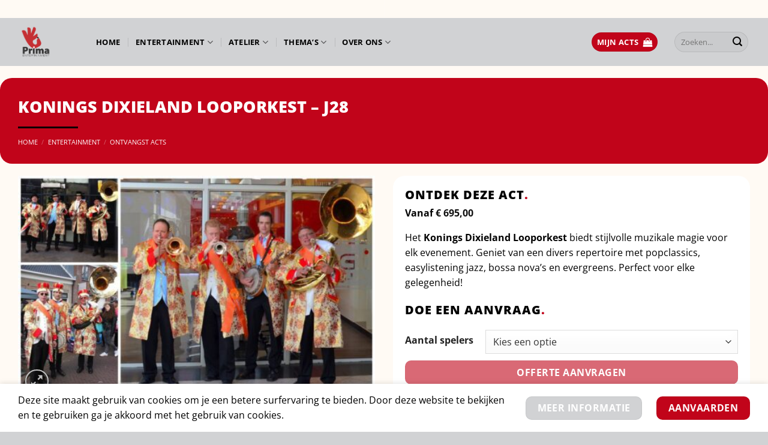

--- FILE ---
content_type: text/html; charset=UTF-8
request_url: https://www.primaentertainment.nl/entertainment-act/konings-dixieland-looporkest-j28-muzikale-act/
body_size: 36404
content:
<!DOCTYPE html>
<html lang="nl-NL" prefix="og: https://ogp.me/ns#" class="loading-site no-js">
<head>
	<meta charset="UTF-8" />
	<link rel="profile" href="http://gmpg.org/xfn/11" />
	<link rel="pingback" href="https://www.primaentertainment.nl/xmlrpc.php" />

	<script>(function(html){html.className = html.className.replace(/\bno-js\b/,'js')})(document.documentElement);</script>
<meta name="viewport" content="width=device-width, initial-scale=1" />
<!-- Search Engine Optimization door Rank Math PRO - https://rankmath.com/ -->
<title>Konings Dixieland Looporkest Inhuren I PRIMA Entertainment</title>
<meta name="description" content="Boek het Konings Dixieland Looporkest voor een onvergetelijk evenement. Breed repertoire, flexibele bezetting. Swingend of ontspannen, het perfecte geluid voor uw feest!"/>
<meta name="robots" content="follow, index, max-snippet:-1, max-video-preview:-1, max-image-preview:large"/>
<link rel="canonical" href="https://www.primaentertainment.nl/entertainment-act/konings-dixieland-looporkest-j28-muzikale-act/" />
<meta property="og:locale" content="nl_NL" />
<meta property="og:type" content="product" />
<meta property="og:title" content="Konings Dixieland Looporkest Inhuren I PRIMA Entertainment" />
<meta property="og:description" content="Boek het Konings Dixieland Looporkest voor een onvergetelijk evenement. Breed repertoire, flexibele bezetting. Swingend of ontspannen, het perfecte geluid voor uw feest!" />
<meta property="og:url" content="https://www.primaentertainment.nl/entertainment-act/konings-dixieland-looporkest-j28-muzikale-act/" />
<meta property="og:site_name" content="PRIMA Entertainment" />
<meta property="og:updated_time" content="2025-12-17T21:03:43+01:00" />
<meta property="og:image" content="https://www.primaentertainment.nl/wp-content/uploads/2023/01/J28-Koningsorkest-Dixieland-Duo-Trio-Kwartet-Dixieland-Looporkest-Dixieland-Muzikaal-Entertainment-AKO-8510-861-Prima-Entertainment-3.jpg" />
<meta property="og:image:secure_url" content="https://www.primaentertainment.nl/wp-content/uploads/2023/01/J28-Koningsorkest-Dixieland-Duo-Trio-Kwartet-Dixieland-Looporkest-Dixieland-Muzikaal-Entertainment-AKO-8510-861-Prima-Entertainment-3.jpg" />
<meta property="og:image:width" content="870" />
<meta property="og:image:height" content="544" />
<meta property="og:image:alt" content="Boek het Konings Dixieland Looporkest voor een onvergetelijk evenement. Breed repertoire, flexibele bezetting. Swingend of ontspannen, het perfecte geluid voor uw feest!" />
<meta property="og:image:type" content="image/jpeg" />
<meta property="product:availability" content="instock" />
<meta property="product:retailer_item_id" content="AKO-8510-861 J28" />
<meta name="twitter:card" content="summary_large_image" />
<meta name="twitter:title" content="Konings Dixieland Looporkest Inhuren I PRIMA Entertainment" />
<meta name="twitter:description" content="Boek het Konings Dixieland Looporkest voor een onvergetelijk evenement. Breed repertoire, flexibele bezetting. Swingend of ontspannen, het perfecte geluid voor uw feest!" />
<meta name="twitter:image" content="https://www.primaentertainment.nl/wp-content/uploads/2023/01/J28-Koningsorkest-Dixieland-Duo-Trio-Kwartet-Dixieland-Looporkest-Dixieland-Muzikaal-Entertainment-AKO-8510-861-Prima-Entertainment-3.jpg" />
<meta name="twitter:label1" content="Prijs" />
<meta name="twitter:data1" content="&euro;&nbsp;695,00 - &euro;&nbsp;945,00" />
<meta name="twitter:label2" content="Beschikbaarheid" />
<meta name="twitter:data2" content="Op voorraad" />
<script type="application/ld+json" class="rank-math-schema-pro">{"@context":"https://schema.org","@graph":[{"@type":"Place","@id":"https://www.primaentertainment.nl/#place","address":{"@type":"PostalAddress","streetAddress":"Hendrik Figeeweg 3F","addressLocality":"Haarlem","addressRegion":"Noord-Holland","postalCode":"2031 BJ","addressCountry":"Nederland"}},{"@type":["EntertainmentBusiness","Organization"],"@id":"https://www.primaentertainment.nl/#organization","name":"PRIMA Entertainment","url":"https://www.primaentertainment.nl","sameAs":["https://www.facebook.com/PrimaEntertainment.nl","https://www.instagram.com/primaentertainment/"],"email":"info@primaentertainment.nl","address":{"@type":"PostalAddress","streetAddress":"Hendrik Figeeweg 3F","addressLocality":"Haarlem","addressRegion":"Noord-Holland","postalCode":"2031 BJ","addressCountry":"Nederland"},"logo":{"@type":"ImageObject","@id":"https://www.primaentertainment.nl/#logo","url":"https://www.primaentertainment.nl/wp-content/uploads/2024/03/Ontwerp-zonder-titel-48.png","contentUrl":"https://www.primaentertainment.nl/wp-content/uploads/2024/03/Ontwerp-zonder-titel-48.png","caption":"PRIMA Entertainment","inLanguage":"nl-NL","width":"1000","height":"1000"},"openingHours":["Monday,Tuesday,Wednesday,Thursday,Friday,Saturday,Sunday 01:00-00:00"],"location":{"@id":"https://www.primaentertainment.nl/#place"},"image":{"@id":"https://www.primaentertainment.nl/#logo"},"telephone":"020 600 32 11"},{"@type":"WebSite","@id":"https://www.primaentertainment.nl/#website","url":"https://www.primaentertainment.nl","name":"PRIMA Entertainment","publisher":{"@id":"https://www.primaentertainment.nl/#organization"},"inLanguage":"nl-NL"},{"@type":"ImageObject","@id":"https://www.primaentertainment.nl/wp-content/uploads/2023/01/J28-Koningsorkest-Dixieland-Duo-Trio-Kwartet-Dixieland-Looporkest-Dixieland-Muzikaal-Entertainment-AKO-8510-861-Prima-Entertainment-3.jpg","url":"https://www.primaentertainment.nl/wp-content/uploads/2023/01/J28-Koningsorkest-Dixieland-Duo-Trio-Kwartet-Dixieland-Looporkest-Dixieland-Muzikaal-Entertainment-AKO-8510-861-Prima-Entertainment-3.jpg","width":"870","height":"544","caption":"Boek het Konings Dixieland Looporkest voor een onvergetelijk evenement. Breed repertoire, flexibele bezetting. Swingend of ontspannen, het perfecte geluid voor uw feest!","inLanguage":"nl-NL"},{"@type":"BreadcrumbList","@id":"https://www.primaentertainment.nl/entertainment-act/konings-dixieland-looporkest-j28-muzikale-act/#breadcrumb","itemListElement":[{"@type":"ListItem","position":"1","item":{"@id":"https://www.primaentertainment.nl","name":"Home"}},{"@type":"ListItem","position":"2","item":{"@id":"https://www.primaentertainment.nl/entertainment/","name":"Entertainment"}},{"@type":"ListItem","position":"3","item":{"@id":"https://www.primaentertainment.nl/entertainment-act/konings-dixieland-looporkest-j28-muzikale-act/","name":"Konings Dixieland Looporkest &#8211; J28"}}]},{"@type":"WebPage","@id":"https://www.primaentertainment.nl/entertainment-act/konings-dixieland-looporkest-j28-muzikale-act/#webpage","url":"https://www.primaentertainment.nl/entertainment-act/konings-dixieland-looporkest-j28-muzikale-act/","name":"Konings Dixieland Looporkest Inhuren I PRIMA Entertainment","datePublished":"2024-08-16T12:21:12+02:00","dateModified":"2025-12-17T21:03:43+01:00","isPartOf":{"@id":"https://www.primaentertainment.nl/#website"},"primaryImageOfPage":{"@id":"https://www.primaentertainment.nl/wp-content/uploads/2023/01/J28-Koningsorkest-Dixieland-Duo-Trio-Kwartet-Dixieland-Looporkest-Dixieland-Muzikaal-Entertainment-AKO-8510-861-Prima-Entertainment-3.jpg"},"inLanguage":"nl-NL","breadcrumb":{"@id":"https://www.primaentertainment.nl/entertainment-act/konings-dixieland-looporkest-j28-muzikale-act/#breadcrumb"}},{"@type":"ProductGroup","name":"Konings Dixieland Looporkest Inhuren I PRIMA Entertainment","description":"Boek het Konings Dixieland Looporkest voor een onvergetelijk evenement. Breed repertoire, flexibele bezetting. Swingend of ontspannen, het perfecte geluid voor uw feest!","sku":"AKO-8510-861 J28","category":"Alle Categorie\u00ebn","mainEntityOfPage":{"@id":"https://www.primaentertainment.nl/entertainment-act/konings-dixieland-looporkest-j28-muzikale-act/#webpage"},"image":{"@id":"https://www.primaentertainment.nl/wp-content/uploads/2023/01/J28-Koningsorkest-Dixieland-Duo-Trio-Kwartet-Dixieland-Looporkest-Dixieland-Muzikaal-Entertainment-AKO-8510-861-Prima-Entertainment-3.jpg"},"additionalProperty":[{"@type":"PropertyValue","name":"pa_feestdagen","value":"Koningsdag"},{"@type":"PropertyValue","name":"pa_muziekinstrumenten","value":"Gitaar, Saxofoon, Trompet"},{"@type":"PropertyValue","name":"pa_muziekstijlen","value":"Amsterdams, Engelstalige Liedjes, Hollands, Instrumentaal"},{"@type":"PropertyValue","name":"pa_prijs-categorie","value":"\u20ac 1.000 - 1.500, \u20ac 500 - 1.000"}],"url":"https://www.primaentertainment.nl/entertainment-act/konings-dixieland-looporkest-j28-muzikale-act/","productGroupID":"AKO-8510-861 J28","hasVariant":[{"@type":"Product","sku":"AKO-8510-861 J28","name":"Konings Dixieland Looporkest - J28 - 2 spelers","description":"Het Konings Dixieland Looporkest biedt stijlvolle muzikale magie voor elk evenement. Geniet van een divers repertoire met popclassics, easylistening jazz, bossa nova\u2019s en evergreens. Perfect voor elke gelegenheid!","image":"https://www.primaentertainment.nl/wp-content/uploads/2023/01/J28-Koningsorkest-Dixieland-Duo-Trio-Kwartet-Dixieland-Looporkest-Dixieland-Muzikaal-Entertainment-AKO-8510-861-Prima-Entertainment-3-150x150.jpg","offers":{"@type":"Offer","description":"Het Konings Dixieland Looporkest biedt stijlvolle muzikale magie voor elk evenement. Geniet van een divers repertoire met popclassics, easylistening jazz, bossa nova\u2019s en evergreens. Perfect voor elke gelegenheid!","price":"695","priceCurrency":"EUR","availability":"https://schema.org/InStock","itemCondition":"NewCondition","priceValidUntil":"2027-12-31","url":"https://www.primaentertainment.nl/entertainment-act/konings-dixieland-looporkest-j28-muzikale-act/?attribute_pa_aantal-spelers=2-spelers"}},{"@type":"Product","sku":"AKO-8510-861 J28","name":"Konings Dixieland Looporkest - J28 - 3 spelers","description":"Het Konings Dixieland Looporkest biedt stijlvolle muzikale magie voor elk evenement. Geniet van een divers repertoire met popclassics, easylistening jazz, bossa nova\u2019s en evergreens. Perfect voor elke gelegenheid!","image":"https://www.primaentertainment.nl/wp-content/uploads/2023/01/J28-Koningsorkest-Dixieland-Duo-Trio-Kwartet-Dixieland-Looporkest-Dixieland-Muzikaal-Entertainment-AKO-8510-861-Prima-Entertainment-3-150x150.jpg","offers":{"@type":"Offer","description":"Het Konings Dixieland Looporkest biedt stijlvolle muzikale magie voor elk evenement. Geniet van een divers repertoire met popclassics, easylistening jazz, bossa nova\u2019s en evergreens. Perfect voor elke gelegenheid!","price":"850","priceCurrency":"EUR","availability":"https://schema.org/InStock","itemCondition":"NewCondition","priceValidUntil":"2027-12-31","url":"https://www.primaentertainment.nl/entertainment-act/konings-dixieland-looporkest-j28-muzikale-act/?attribute_pa_aantal-spelers=3-spelers"}},{"@type":"Product","sku":"AKO-8510-861 J28","name":"Konings Dixieland Looporkest - J28 - 4 spelers","description":"Het Konings Dixieland Looporkest biedt stijlvolle muzikale magie voor elk evenement. Geniet van een divers repertoire met popclassics, easylistening jazz, bossa nova\u2019s en evergreens. Perfect voor elke gelegenheid!","image":"https://www.primaentertainment.nl/wp-content/uploads/2023/01/J28-Koningsorkest-Dixieland-Duo-Trio-Kwartet-Dixieland-Looporkest-Dixieland-Muzikaal-Entertainment-AKO-8510-861-Prima-Entertainment-3-150x150.jpg","offers":{"@type":"Offer","description":"Het Konings Dixieland Looporkest biedt stijlvolle muzikale magie voor elk evenement. Geniet van een divers repertoire met popclassics, easylistening jazz, bossa nova\u2019s en evergreens. Perfect voor elke gelegenheid!","price":"945","priceCurrency":"EUR","availability":"https://schema.org/InStock","itemCondition":"NewCondition","priceValidUntil":"2027-12-31","url":"https://www.primaentertainment.nl/entertainment-act/konings-dixieland-looporkest-j28-muzikale-act/?attribute_pa_aantal-spelers=4-spelers"}}],"@id":"https://www.primaentertainment.nl/entertainment-act/konings-dixieland-looporkest-j28-muzikale-act/#richSnippet"}]}</script>
<!-- /Rank Math WordPress SEO plugin -->

<link rel='dns-prefetch' href='//www.googletagmanager.com' />
<link rel='prefetch' href='https://www.primaentertainment.nl/wp-content/themes/flatsome/assets/js/flatsome.js?ver=e2eddd6c228105dac048' />
<link rel='prefetch' href='https://www.primaentertainment.nl/wp-content/themes/flatsome/assets/js/chunk.slider.js?ver=3.20.4' />
<link rel='prefetch' href='https://www.primaentertainment.nl/wp-content/themes/flatsome/assets/js/chunk.popups.js?ver=3.20.4' />
<link rel='prefetch' href='https://www.primaentertainment.nl/wp-content/themes/flatsome/assets/js/chunk.tooltips.js?ver=3.20.4' />
<link rel='prefetch' href='https://www.primaentertainment.nl/wp-content/themes/flatsome/assets/js/woocommerce.js?ver=1c9be63d628ff7c3ff4c' />
<link rel="alternate" type="application/rss+xml" title="Prima Entertainment &raquo; feed" href="https://www.primaentertainment.nl/feed/" />
<link rel="alternate" type="application/rss+xml" title="Prima Entertainment &raquo; reacties feed" href="https://www.primaentertainment.nl/comments/feed/" />
<link rel="alternate" type="application/rss+xml" title="Prima Entertainment &raquo; Konings Dixieland Looporkest &#8211; J28 reacties feed" href="https://www.primaentertainment.nl/entertainment-act/konings-dixieland-looporkest-j28-muzikale-act/feed/" />
<link rel="alternate" title="oEmbed (JSON)" type="application/json+oembed" href="https://www.primaentertainment.nl/wp-json/oembed/1.0/embed?url=https%3A%2F%2Fwww.primaentertainment.nl%2Fentertainment-act%2Fkonings-dixieland-looporkest-j28-muzikale-act%2F" />
<link rel="alternate" title="oEmbed (XML)" type="text/xml+oembed" href="https://www.primaentertainment.nl/wp-json/oembed/1.0/embed?url=https%3A%2F%2Fwww.primaentertainment.nl%2Fentertainment-act%2Fkonings-dixieland-looporkest-j28-muzikale-act%2F&#038;format=xml" />
		<!-- This site uses the Google Analytics by MonsterInsights plugin v9.11.0 - Using Analytics tracking - https://www.monsterinsights.com/ -->
							<script src="//www.googletagmanager.com/gtag/js?id=G-D8T8K13YHG"  data-cfasync="false" data-wpfc-render="false" type="text/javascript" async></script>
			<script data-cfasync="false" data-wpfc-render="false" type="text/javascript">
				var mi_version = '9.11.0';
				var mi_track_user = true;
				var mi_no_track_reason = '';
								var MonsterInsightsDefaultLocations = {"page_location":"https:\/\/www.primaentertainment.nl\/entertainment-act\/konings-dixieland-looporkest-j28-muzikale-act\/"};
								if ( typeof MonsterInsightsPrivacyGuardFilter === 'function' ) {
					var MonsterInsightsLocations = (typeof MonsterInsightsExcludeQuery === 'object') ? MonsterInsightsPrivacyGuardFilter( MonsterInsightsExcludeQuery ) : MonsterInsightsPrivacyGuardFilter( MonsterInsightsDefaultLocations );
				} else {
					var MonsterInsightsLocations = (typeof MonsterInsightsExcludeQuery === 'object') ? MonsterInsightsExcludeQuery : MonsterInsightsDefaultLocations;
				}

								var disableStrs = [
										'ga-disable-G-D8T8K13YHG',
									];

				/* Function to detect opted out users */
				function __gtagTrackerIsOptedOut() {
					for (var index = 0; index < disableStrs.length; index++) {
						if (document.cookie.indexOf(disableStrs[index] + '=true') > -1) {
							return true;
						}
					}

					return false;
				}

				/* Disable tracking if the opt-out cookie exists. */
				if (__gtagTrackerIsOptedOut()) {
					for (var index = 0; index < disableStrs.length; index++) {
						window[disableStrs[index]] = true;
					}
				}

				/* Opt-out function */
				function __gtagTrackerOptout() {
					for (var index = 0; index < disableStrs.length; index++) {
						document.cookie = disableStrs[index] + '=true; expires=Thu, 31 Dec 2099 23:59:59 UTC; path=/';
						window[disableStrs[index]] = true;
					}
				}

				if ('undefined' === typeof gaOptout) {
					function gaOptout() {
						__gtagTrackerOptout();
					}
				}
								window.dataLayer = window.dataLayer || [];

				window.MonsterInsightsDualTracker = {
					helpers: {},
					trackers: {},
				};
				if (mi_track_user) {
					function __gtagDataLayer() {
						dataLayer.push(arguments);
					}

					function __gtagTracker(type, name, parameters) {
						if (!parameters) {
							parameters = {};
						}

						if (parameters.send_to) {
							__gtagDataLayer.apply(null, arguments);
							return;
						}

						if (type === 'event') {
														parameters.send_to = monsterinsights_frontend.v4_id;
							var hookName = name;
							if (typeof parameters['event_category'] !== 'undefined') {
								hookName = parameters['event_category'] + ':' + name;
							}

							if (typeof MonsterInsightsDualTracker.trackers[hookName] !== 'undefined') {
								MonsterInsightsDualTracker.trackers[hookName](parameters);
							} else {
								__gtagDataLayer('event', name, parameters);
							}
							
						} else {
							__gtagDataLayer.apply(null, arguments);
						}
					}

					__gtagTracker('js', new Date());
					__gtagTracker('set', {
						'developer_id.dZGIzZG': true,
											});
					if ( MonsterInsightsLocations.page_location ) {
						__gtagTracker('set', MonsterInsightsLocations);
					}
										__gtagTracker('config', 'G-D8T8K13YHG', {"forceSSL":"true","link_attribution":"true"} );
										window.gtag = __gtagTracker;										(function () {
						/* https://developers.google.com/analytics/devguides/collection/analyticsjs/ */
						/* ga and __gaTracker compatibility shim. */
						var noopfn = function () {
							return null;
						};
						var newtracker = function () {
							return new Tracker();
						};
						var Tracker = function () {
							return null;
						};
						var p = Tracker.prototype;
						p.get = noopfn;
						p.set = noopfn;
						p.send = function () {
							var args = Array.prototype.slice.call(arguments);
							args.unshift('send');
							__gaTracker.apply(null, args);
						};
						var __gaTracker = function () {
							var len = arguments.length;
							if (len === 0) {
								return;
							}
							var f = arguments[len - 1];
							if (typeof f !== 'object' || f === null || typeof f.hitCallback !== 'function') {
								if ('send' === arguments[0]) {
									var hitConverted, hitObject = false, action;
									if ('event' === arguments[1]) {
										if ('undefined' !== typeof arguments[3]) {
											hitObject = {
												'eventAction': arguments[3],
												'eventCategory': arguments[2],
												'eventLabel': arguments[4],
												'value': arguments[5] ? arguments[5] : 1,
											}
										}
									}
									if ('pageview' === arguments[1]) {
										if ('undefined' !== typeof arguments[2]) {
											hitObject = {
												'eventAction': 'page_view',
												'page_path': arguments[2],
											}
										}
									}
									if (typeof arguments[2] === 'object') {
										hitObject = arguments[2];
									}
									if (typeof arguments[5] === 'object') {
										Object.assign(hitObject, arguments[5]);
									}
									if ('undefined' !== typeof arguments[1].hitType) {
										hitObject = arguments[1];
										if ('pageview' === hitObject.hitType) {
											hitObject.eventAction = 'page_view';
										}
									}
									if (hitObject) {
										action = 'timing' === arguments[1].hitType ? 'timing_complete' : hitObject.eventAction;
										hitConverted = mapArgs(hitObject);
										__gtagTracker('event', action, hitConverted);
									}
								}
								return;
							}

							function mapArgs(args) {
								var arg, hit = {};
								var gaMap = {
									'eventCategory': 'event_category',
									'eventAction': 'event_action',
									'eventLabel': 'event_label',
									'eventValue': 'event_value',
									'nonInteraction': 'non_interaction',
									'timingCategory': 'event_category',
									'timingVar': 'name',
									'timingValue': 'value',
									'timingLabel': 'event_label',
									'page': 'page_path',
									'location': 'page_location',
									'title': 'page_title',
									'referrer' : 'page_referrer',
								};
								for (arg in args) {
																		if (!(!args.hasOwnProperty(arg) || !gaMap.hasOwnProperty(arg))) {
										hit[gaMap[arg]] = args[arg];
									} else {
										hit[arg] = args[arg];
									}
								}
								return hit;
							}

							try {
								f.hitCallback();
							} catch (ex) {
							}
						};
						__gaTracker.create = newtracker;
						__gaTracker.getByName = newtracker;
						__gaTracker.getAll = function () {
							return [];
						};
						__gaTracker.remove = noopfn;
						__gaTracker.loaded = true;
						window['__gaTracker'] = __gaTracker;
					})();
									} else {
										console.log("");
					(function () {
						function __gtagTracker() {
							return null;
						}

						window['__gtagTracker'] = __gtagTracker;
						window['gtag'] = __gtagTracker;
					})();
									}
			</script>
							<!-- / Google Analytics by MonsterInsights -->
		<style id='wp-img-auto-sizes-contain-inline-css' type='text/css'>
img:is([sizes=auto i],[sizes^="auto," i]){contain-intrinsic-size:3000px 1500px}
/*# sourceURL=wp-img-auto-sizes-contain-inline-css */
</style>

<style id='wp-emoji-styles-inline-css' type='text/css'>

	img.wp-smiley, img.emoji {
		display: inline !important;
		border: none !important;
		box-shadow: none !important;
		height: 1em !important;
		width: 1em !important;
		margin: 0 0.07em !important;
		vertical-align: -0.1em !important;
		background: none !important;
		padding: 0 !important;
	}
/*# sourceURL=wp-emoji-styles-inline-css */
</style>
<style id='wp-block-library-inline-css' type='text/css'>
:root{--wp-block-synced-color:#7a00df;--wp-block-synced-color--rgb:122,0,223;--wp-bound-block-color:var(--wp-block-synced-color);--wp-editor-canvas-background:#ddd;--wp-admin-theme-color:#007cba;--wp-admin-theme-color--rgb:0,124,186;--wp-admin-theme-color-darker-10:#006ba1;--wp-admin-theme-color-darker-10--rgb:0,107,160.5;--wp-admin-theme-color-darker-20:#005a87;--wp-admin-theme-color-darker-20--rgb:0,90,135;--wp-admin-border-width-focus:2px}@media (min-resolution:192dpi){:root{--wp-admin-border-width-focus:1.5px}}.wp-element-button{cursor:pointer}:root .has-very-light-gray-background-color{background-color:#eee}:root .has-very-dark-gray-background-color{background-color:#313131}:root .has-very-light-gray-color{color:#eee}:root .has-very-dark-gray-color{color:#313131}:root .has-vivid-green-cyan-to-vivid-cyan-blue-gradient-background{background:linear-gradient(135deg,#00d084,#0693e3)}:root .has-purple-crush-gradient-background{background:linear-gradient(135deg,#34e2e4,#4721fb 50%,#ab1dfe)}:root .has-hazy-dawn-gradient-background{background:linear-gradient(135deg,#faaca8,#dad0ec)}:root .has-subdued-olive-gradient-background{background:linear-gradient(135deg,#fafae1,#67a671)}:root .has-atomic-cream-gradient-background{background:linear-gradient(135deg,#fdd79a,#004a59)}:root .has-nightshade-gradient-background{background:linear-gradient(135deg,#330968,#31cdcf)}:root .has-midnight-gradient-background{background:linear-gradient(135deg,#020381,#2874fc)}:root{--wp--preset--font-size--normal:16px;--wp--preset--font-size--huge:42px}.has-regular-font-size{font-size:1em}.has-larger-font-size{font-size:2.625em}.has-normal-font-size{font-size:var(--wp--preset--font-size--normal)}.has-huge-font-size{font-size:var(--wp--preset--font-size--huge)}.has-text-align-center{text-align:center}.has-text-align-left{text-align:left}.has-text-align-right{text-align:right}.has-fit-text{white-space:nowrap!important}#end-resizable-editor-section{display:none}.aligncenter{clear:both}.items-justified-left{justify-content:flex-start}.items-justified-center{justify-content:center}.items-justified-right{justify-content:flex-end}.items-justified-space-between{justify-content:space-between}.screen-reader-text{border:0;clip-path:inset(50%);height:1px;margin:-1px;overflow:hidden;padding:0;position:absolute;width:1px;word-wrap:normal!important}.screen-reader-text:focus{background-color:#ddd;clip-path:none;color:#444;display:block;font-size:1em;height:auto;left:5px;line-height:normal;padding:15px 23px 14px;text-decoration:none;top:5px;width:auto;z-index:100000}html :where(.has-border-color){border-style:solid}html :where([style*=border-top-color]){border-top-style:solid}html :where([style*=border-right-color]){border-right-style:solid}html :where([style*=border-bottom-color]){border-bottom-style:solid}html :where([style*=border-left-color]){border-left-style:solid}html :where([style*=border-width]){border-style:solid}html :where([style*=border-top-width]){border-top-style:solid}html :where([style*=border-right-width]){border-right-style:solid}html :where([style*=border-bottom-width]){border-bottom-style:solid}html :where([style*=border-left-width]){border-left-style:solid}html :where(img[class*=wp-image-]){height:auto;max-width:100%}:where(figure){margin:0 0 1em}html :where(.is-position-sticky){--wp-admin--admin-bar--position-offset:var(--wp-admin--admin-bar--height,0px)}@media screen and (max-width:600px){html :where(.is-position-sticky){--wp-admin--admin-bar--position-offset:0px}}

/*# sourceURL=wp-block-library-inline-css */
</style><link rel='stylesheet' id='wc-blocks-style-css' href='https://www.primaentertainment.nl/wp-content/plugins/woocommerce/assets/client/blocks/wc-blocks.css?ver=wc-10.4.3' type='text/css' media='all' />
<style id='global-styles-inline-css' type='text/css'>
:root{--wp--preset--aspect-ratio--square: 1;--wp--preset--aspect-ratio--4-3: 4/3;--wp--preset--aspect-ratio--3-4: 3/4;--wp--preset--aspect-ratio--3-2: 3/2;--wp--preset--aspect-ratio--2-3: 2/3;--wp--preset--aspect-ratio--16-9: 16/9;--wp--preset--aspect-ratio--9-16: 9/16;--wp--preset--color--black: #000000;--wp--preset--color--cyan-bluish-gray: #abb8c3;--wp--preset--color--white: #ffffff;--wp--preset--color--pale-pink: #f78da7;--wp--preset--color--vivid-red: #cf2e2e;--wp--preset--color--luminous-vivid-orange: #ff6900;--wp--preset--color--luminous-vivid-amber: #fcb900;--wp--preset--color--light-green-cyan: #7bdcb5;--wp--preset--color--vivid-green-cyan: #00d084;--wp--preset--color--pale-cyan-blue: #8ed1fc;--wp--preset--color--vivid-cyan-blue: #0693e3;--wp--preset--color--vivid-purple: #9b51e0;--wp--preset--color--primary: #c1041a;--wp--preset--color--secondary: #d1d2d4;--wp--preset--color--success: #140000;--wp--preset--color--alert: #fffaf4;--wp--preset--gradient--vivid-cyan-blue-to-vivid-purple: linear-gradient(135deg,rgb(6,147,227) 0%,rgb(155,81,224) 100%);--wp--preset--gradient--light-green-cyan-to-vivid-green-cyan: linear-gradient(135deg,rgb(122,220,180) 0%,rgb(0,208,130) 100%);--wp--preset--gradient--luminous-vivid-amber-to-luminous-vivid-orange: linear-gradient(135deg,rgb(252,185,0) 0%,rgb(255,105,0) 100%);--wp--preset--gradient--luminous-vivid-orange-to-vivid-red: linear-gradient(135deg,rgb(255,105,0) 0%,rgb(207,46,46) 100%);--wp--preset--gradient--very-light-gray-to-cyan-bluish-gray: linear-gradient(135deg,rgb(238,238,238) 0%,rgb(169,184,195) 100%);--wp--preset--gradient--cool-to-warm-spectrum: linear-gradient(135deg,rgb(74,234,220) 0%,rgb(151,120,209) 20%,rgb(207,42,186) 40%,rgb(238,44,130) 60%,rgb(251,105,98) 80%,rgb(254,248,76) 100%);--wp--preset--gradient--blush-light-purple: linear-gradient(135deg,rgb(255,206,236) 0%,rgb(152,150,240) 100%);--wp--preset--gradient--blush-bordeaux: linear-gradient(135deg,rgb(254,205,165) 0%,rgb(254,45,45) 50%,rgb(107,0,62) 100%);--wp--preset--gradient--luminous-dusk: linear-gradient(135deg,rgb(255,203,112) 0%,rgb(199,81,192) 50%,rgb(65,88,208) 100%);--wp--preset--gradient--pale-ocean: linear-gradient(135deg,rgb(255,245,203) 0%,rgb(182,227,212) 50%,rgb(51,167,181) 100%);--wp--preset--gradient--electric-grass: linear-gradient(135deg,rgb(202,248,128) 0%,rgb(113,206,126) 100%);--wp--preset--gradient--midnight: linear-gradient(135deg,rgb(2,3,129) 0%,rgb(40,116,252) 100%);--wp--preset--font-size--small: 13px;--wp--preset--font-size--medium: 20px;--wp--preset--font-size--large: 36px;--wp--preset--font-size--x-large: 42px;--wp--preset--spacing--20: 0.44rem;--wp--preset--spacing--30: 0.67rem;--wp--preset--spacing--40: 1rem;--wp--preset--spacing--50: 1.5rem;--wp--preset--spacing--60: 2.25rem;--wp--preset--spacing--70: 3.38rem;--wp--preset--spacing--80: 5.06rem;--wp--preset--shadow--natural: 6px 6px 9px rgba(0, 0, 0, 0.2);--wp--preset--shadow--deep: 12px 12px 50px rgba(0, 0, 0, 0.4);--wp--preset--shadow--sharp: 6px 6px 0px rgba(0, 0, 0, 0.2);--wp--preset--shadow--outlined: 6px 6px 0px -3px rgb(255, 255, 255), 6px 6px rgb(0, 0, 0);--wp--preset--shadow--crisp: 6px 6px 0px rgb(0, 0, 0);}:where(body) { margin: 0; }.wp-site-blocks > .alignleft { float: left; margin-right: 2em; }.wp-site-blocks > .alignright { float: right; margin-left: 2em; }.wp-site-blocks > .aligncenter { justify-content: center; margin-left: auto; margin-right: auto; }:where(.is-layout-flex){gap: 0.5em;}:where(.is-layout-grid){gap: 0.5em;}.is-layout-flow > .alignleft{float: left;margin-inline-start: 0;margin-inline-end: 2em;}.is-layout-flow > .alignright{float: right;margin-inline-start: 2em;margin-inline-end: 0;}.is-layout-flow > .aligncenter{margin-left: auto !important;margin-right: auto !important;}.is-layout-constrained > .alignleft{float: left;margin-inline-start: 0;margin-inline-end: 2em;}.is-layout-constrained > .alignright{float: right;margin-inline-start: 2em;margin-inline-end: 0;}.is-layout-constrained > .aligncenter{margin-left: auto !important;margin-right: auto !important;}.is-layout-constrained > :where(:not(.alignleft):not(.alignright):not(.alignfull)){margin-left: auto !important;margin-right: auto !important;}body .is-layout-flex{display: flex;}.is-layout-flex{flex-wrap: wrap;align-items: center;}.is-layout-flex > :is(*, div){margin: 0;}body .is-layout-grid{display: grid;}.is-layout-grid > :is(*, div){margin: 0;}body{padding-top: 0px;padding-right: 0px;padding-bottom: 0px;padding-left: 0px;}a:where(:not(.wp-element-button)){text-decoration: none;}:root :where(.wp-element-button, .wp-block-button__link){background-color: #32373c;border-width: 0;color: #fff;font-family: inherit;font-size: inherit;font-style: inherit;font-weight: inherit;letter-spacing: inherit;line-height: inherit;padding-top: calc(0.667em + 2px);padding-right: calc(1.333em + 2px);padding-bottom: calc(0.667em + 2px);padding-left: calc(1.333em + 2px);text-decoration: none;text-transform: inherit;}.has-black-color{color: var(--wp--preset--color--black) !important;}.has-cyan-bluish-gray-color{color: var(--wp--preset--color--cyan-bluish-gray) !important;}.has-white-color{color: var(--wp--preset--color--white) !important;}.has-pale-pink-color{color: var(--wp--preset--color--pale-pink) !important;}.has-vivid-red-color{color: var(--wp--preset--color--vivid-red) !important;}.has-luminous-vivid-orange-color{color: var(--wp--preset--color--luminous-vivid-orange) !important;}.has-luminous-vivid-amber-color{color: var(--wp--preset--color--luminous-vivid-amber) !important;}.has-light-green-cyan-color{color: var(--wp--preset--color--light-green-cyan) !important;}.has-vivid-green-cyan-color{color: var(--wp--preset--color--vivid-green-cyan) !important;}.has-pale-cyan-blue-color{color: var(--wp--preset--color--pale-cyan-blue) !important;}.has-vivid-cyan-blue-color{color: var(--wp--preset--color--vivid-cyan-blue) !important;}.has-vivid-purple-color{color: var(--wp--preset--color--vivid-purple) !important;}.has-primary-color{color: var(--wp--preset--color--primary) !important;}.has-secondary-color{color: var(--wp--preset--color--secondary) !important;}.has-success-color{color: var(--wp--preset--color--success) !important;}.has-alert-color{color: var(--wp--preset--color--alert) !important;}.has-black-background-color{background-color: var(--wp--preset--color--black) !important;}.has-cyan-bluish-gray-background-color{background-color: var(--wp--preset--color--cyan-bluish-gray) !important;}.has-white-background-color{background-color: var(--wp--preset--color--white) !important;}.has-pale-pink-background-color{background-color: var(--wp--preset--color--pale-pink) !important;}.has-vivid-red-background-color{background-color: var(--wp--preset--color--vivid-red) !important;}.has-luminous-vivid-orange-background-color{background-color: var(--wp--preset--color--luminous-vivid-orange) !important;}.has-luminous-vivid-amber-background-color{background-color: var(--wp--preset--color--luminous-vivid-amber) !important;}.has-light-green-cyan-background-color{background-color: var(--wp--preset--color--light-green-cyan) !important;}.has-vivid-green-cyan-background-color{background-color: var(--wp--preset--color--vivid-green-cyan) !important;}.has-pale-cyan-blue-background-color{background-color: var(--wp--preset--color--pale-cyan-blue) !important;}.has-vivid-cyan-blue-background-color{background-color: var(--wp--preset--color--vivid-cyan-blue) !important;}.has-vivid-purple-background-color{background-color: var(--wp--preset--color--vivid-purple) !important;}.has-primary-background-color{background-color: var(--wp--preset--color--primary) !important;}.has-secondary-background-color{background-color: var(--wp--preset--color--secondary) !important;}.has-success-background-color{background-color: var(--wp--preset--color--success) !important;}.has-alert-background-color{background-color: var(--wp--preset--color--alert) !important;}.has-black-border-color{border-color: var(--wp--preset--color--black) !important;}.has-cyan-bluish-gray-border-color{border-color: var(--wp--preset--color--cyan-bluish-gray) !important;}.has-white-border-color{border-color: var(--wp--preset--color--white) !important;}.has-pale-pink-border-color{border-color: var(--wp--preset--color--pale-pink) !important;}.has-vivid-red-border-color{border-color: var(--wp--preset--color--vivid-red) !important;}.has-luminous-vivid-orange-border-color{border-color: var(--wp--preset--color--luminous-vivid-orange) !important;}.has-luminous-vivid-amber-border-color{border-color: var(--wp--preset--color--luminous-vivid-amber) !important;}.has-light-green-cyan-border-color{border-color: var(--wp--preset--color--light-green-cyan) !important;}.has-vivid-green-cyan-border-color{border-color: var(--wp--preset--color--vivid-green-cyan) !important;}.has-pale-cyan-blue-border-color{border-color: var(--wp--preset--color--pale-cyan-blue) !important;}.has-vivid-cyan-blue-border-color{border-color: var(--wp--preset--color--vivid-cyan-blue) !important;}.has-vivid-purple-border-color{border-color: var(--wp--preset--color--vivid-purple) !important;}.has-primary-border-color{border-color: var(--wp--preset--color--primary) !important;}.has-secondary-border-color{border-color: var(--wp--preset--color--secondary) !important;}.has-success-border-color{border-color: var(--wp--preset--color--success) !important;}.has-alert-border-color{border-color: var(--wp--preset--color--alert) !important;}.has-vivid-cyan-blue-to-vivid-purple-gradient-background{background: var(--wp--preset--gradient--vivid-cyan-blue-to-vivid-purple) !important;}.has-light-green-cyan-to-vivid-green-cyan-gradient-background{background: var(--wp--preset--gradient--light-green-cyan-to-vivid-green-cyan) !important;}.has-luminous-vivid-amber-to-luminous-vivid-orange-gradient-background{background: var(--wp--preset--gradient--luminous-vivid-amber-to-luminous-vivid-orange) !important;}.has-luminous-vivid-orange-to-vivid-red-gradient-background{background: var(--wp--preset--gradient--luminous-vivid-orange-to-vivid-red) !important;}.has-very-light-gray-to-cyan-bluish-gray-gradient-background{background: var(--wp--preset--gradient--very-light-gray-to-cyan-bluish-gray) !important;}.has-cool-to-warm-spectrum-gradient-background{background: var(--wp--preset--gradient--cool-to-warm-spectrum) !important;}.has-blush-light-purple-gradient-background{background: var(--wp--preset--gradient--blush-light-purple) !important;}.has-blush-bordeaux-gradient-background{background: var(--wp--preset--gradient--blush-bordeaux) !important;}.has-luminous-dusk-gradient-background{background: var(--wp--preset--gradient--luminous-dusk) !important;}.has-pale-ocean-gradient-background{background: var(--wp--preset--gradient--pale-ocean) !important;}.has-electric-grass-gradient-background{background: var(--wp--preset--gradient--electric-grass) !important;}.has-midnight-gradient-background{background: var(--wp--preset--gradient--midnight) !important;}.has-small-font-size{font-size: var(--wp--preset--font-size--small) !important;}.has-medium-font-size{font-size: var(--wp--preset--font-size--medium) !important;}.has-large-font-size{font-size: var(--wp--preset--font-size--large) !important;}.has-x-large-font-size{font-size: var(--wp--preset--font-size--x-large) !important;}
/*# sourceURL=global-styles-inline-css */
</style>

<style id='woocommerce-inline-inline-css' type='text/css'>
.woocommerce form .form-row .required { visibility: visible; }
/*# sourceURL=woocommerce-inline-inline-css */
</style>
<link rel='stylesheet' id='flatsome-main-css' href='https://www.primaentertainment.nl/wp-content/themes/flatsome/assets/css/flatsome.css?ver=3.20.4' type='text/css' media='all' />
<style id='flatsome-main-inline-css' type='text/css'>
@font-face {
				font-family: "fl-icons";
				font-display: block;
				src: url(https://www.primaentertainment.nl/wp-content/themes/flatsome/assets/css/icons/fl-icons.eot?v=3.20.4);
				src:
					url(https://www.primaentertainment.nl/wp-content/themes/flatsome/assets/css/icons/fl-icons.eot#iefix?v=3.20.4) format("embedded-opentype"),
					url(https://www.primaentertainment.nl/wp-content/themes/flatsome/assets/css/icons/fl-icons.woff2?v=3.20.4) format("woff2"),
					url(https://www.primaentertainment.nl/wp-content/themes/flatsome/assets/css/icons/fl-icons.ttf?v=3.20.4) format("truetype"),
					url(https://www.primaentertainment.nl/wp-content/themes/flatsome/assets/css/icons/fl-icons.woff?v=3.20.4) format("woff"),
					url(https://www.primaentertainment.nl/wp-content/themes/flatsome/assets/css/icons/fl-icons.svg?v=3.20.4#fl-icons) format("svg");
			}
/*# sourceURL=flatsome-main-inline-css */
</style>
<link rel='stylesheet' id='flatsome-shop-css' href='https://www.primaentertainment.nl/wp-content/themes/flatsome/assets/css/flatsome-shop.css?ver=3.20.4' type='text/css' media='all' />
<link rel='stylesheet' id='flatsome-style-css' href='https://www.primaentertainment.nl/wp-content/themes/flatsome-child/style.css?ver=3.2' type='text/css' media='all' />
<script type="text/javascript" src="https://www.primaentertainment.nl/wp-content/plugins/google-analytics-for-wordpress/assets/js/frontend-gtag.min.js?ver=9.11.0" id="monsterinsights-frontend-script-js" async="async" data-wp-strategy="async"></script>
<script data-cfasync="false" data-wpfc-render="false" type="text/javascript" id='monsterinsights-frontend-script-js-extra'>/* <![CDATA[ */
var monsterinsights_frontend = {"js_events_tracking":"true","download_extensions":"doc,pdf,ppt,zip,xls,docx,pptx,xlsx","inbound_paths":"[{\"path\":\"\\\/go\\\/\",\"label\":\"affiliate\"},{\"path\":\"\\\/recommend\\\/\",\"label\":\"affiliate\"}]","home_url":"https:\/\/www.primaentertainment.nl","hash_tracking":"false","v4_id":"G-D8T8K13YHG"};/* ]]> */
</script>
<script type="text/javascript" src="https://www.primaentertainment.nl/wp-includes/js/jquery/jquery.min.js?ver=3.7.1" id="jquery-core-js"></script>
<script type="text/javascript" src="https://www.primaentertainment.nl/wp-includes/js/jquery/jquery-migrate.min.js?ver=3.4.1" id="jquery-migrate-js"></script>
<script type="text/javascript" src="https://www.primaentertainment.nl/wp-content/plugins/woocommerce/assets/js/jquery-blockui/jquery.blockUI.min.js?ver=2.7.0-wc.10.4.3" id="wc-jquery-blockui-js" data-wp-strategy="defer"></script>
<script type="text/javascript" id="wc-add-to-cart-js-extra">
/* <![CDATA[ */
var wc_add_to_cart_params = {"ajax_url":"/wp-admin/admin-ajax.php","wc_ajax_url":"/?wc-ajax=%%endpoint%%","i18n_view_cart":"Bekijk mijn acts","cart_url":"https://www.primaentertainment.nl/contact/","is_cart":"","cart_redirect_after_add":"no"};
//# sourceURL=wc-add-to-cart-js-extra
/* ]]> */
</script>
<script type="text/javascript" src="https://www.primaentertainment.nl/wp-content/plugins/woocommerce/assets/js/frontend/add-to-cart.min.js?ver=10.4.3" id="wc-add-to-cart-js" defer="defer" data-wp-strategy="defer"></script>
<script type="text/javascript" id="wc-single-product-js-extra">
/* <![CDATA[ */
var wc_single_product_params = {"i18n_required_rating_text":"Selecteer een waardering","i18n_rating_options":["1 van de 5 sterren","2 van de 5 sterren","3 van de 5 sterren","4 van de 5 sterren","5 van de 5 sterren"],"i18n_product_gallery_trigger_text":"Afbeeldinggalerij in volledig scherm bekijken","review_rating_required":"no","flexslider":{"rtl":false,"animation":"slide","smoothHeight":true,"directionNav":false,"controlNav":"thumbnails","slideshow":false,"animationSpeed":500,"animationLoop":false,"allowOneSlide":false},"zoom_enabled":"","zoom_options":[],"photoswipe_enabled":"","photoswipe_options":{"shareEl":false,"closeOnScroll":false,"history":false,"hideAnimationDuration":0,"showAnimationDuration":0},"flexslider_enabled":""};
//# sourceURL=wc-single-product-js-extra
/* ]]> */
</script>
<script type="text/javascript" src="https://www.primaentertainment.nl/wp-content/plugins/woocommerce/assets/js/frontend/single-product.min.js?ver=10.4.3" id="wc-single-product-js" defer="defer" data-wp-strategy="defer"></script>
<script type="text/javascript" src="https://www.primaentertainment.nl/wp-content/plugins/woocommerce/assets/js/js-cookie/js.cookie.min.js?ver=2.1.4-wc.10.4.3" id="wc-js-cookie-js" data-wp-strategy="defer"></script>
<script type="text/javascript" src="https://www.primaentertainment.nl/wp-content/themes/flatsome-child/js/sw-config.js?ver=428169" id="sw-site-js"></script>

<!-- Google tag (gtag.js) snippet toegevoegd door Site Kit -->
<!-- Google Analytics snippet toegevoegd door Site Kit -->
<script type="text/javascript" src="https://www.googletagmanager.com/gtag/js?id=GT-W6JV7B4" id="google_gtagjs-js" async></script>
<script type="text/javascript" id="google_gtagjs-js-after">
/* <![CDATA[ */
window.dataLayer = window.dataLayer || [];function gtag(){dataLayer.push(arguments);}
gtag("set","linker",{"domains":["www.primaentertainment.nl"]});
gtag("js", new Date());
gtag("set", "developer_id.dZTNiMT", true);
gtag("config", "GT-W6JV7B4", {"googlesitekit_post_type":"product"});
 window._googlesitekit = window._googlesitekit || {}; window._googlesitekit.throttledEvents = []; window._googlesitekit.gtagEvent = (name, data) => { var key = JSON.stringify( { name, data } ); if ( !! window._googlesitekit.throttledEvents[ key ] ) { return; } window._googlesitekit.throttledEvents[ key ] = true; setTimeout( () => { delete window._googlesitekit.throttledEvents[ key ]; }, 5 ); gtag( "event", name, { ...data, event_source: "site-kit" } ); }; 
//# sourceURL=google_gtagjs-js-after
/* ]]> */
</script>
<link rel="https://api.w.org/" href="https://www.primaentertainment.nl/wp-json/" /><link rel="alternate" title="JSON" type="application/json" href="https://www.primaentertainment.nl/wp-json/wp/v2/product/1834" /><link rel="EditURI" type="application/rsd+xml" title="RSD" href="https://www.primaentertainment.nl/xmlrpc.php?rsd" />
<meta name="generator" content="WordPress 6.9" />
<link rel='shortlink' href='https://www.primaentertainment.nl/?p=1834' />
<meta name="generator" content="Site Kit by Google 1.171.0" /><!-- Google site verification - Google for WooCommerce -->
<meta name="google-site-verification" content="JPYHvSR5qm5umlR9lNFFe5aA1EyF38LjsL1Lj9tz91E" />
	<noscript><style>.woocommerce-product-gallery{ opacity: 1 !important; }</style></noscript>
	<script type="text/javascript" id="google_gtagjs" src="https://www.googletagmanager.com/gtag/js?id=G-D8T8K13YHG" async="async"></script>
<script type="text/javascript" id="google_gtagjs-inline">
/* <![CDATA[ */
window.dataLayer = window.dataLayer || [];function gtag(){dataLayer.push(arguments);}gtag('js', new Date());gtag('config', 'G-D8T8K13YHG', {} );
/* ]]> */
</script>
<!-- Google Tag Manager -->
<script>(function(w,d,s,l,i){w[l]=w[l]||[];w[l].push({'gtm.start':
new Date().getTime(),event:'gtm.js'});var f=d.getElementsByTagName(s)[0],
j=d.createElement(s),dl=l!='dataLayer'?'&l='+l:'';j.async=true;j.src=
'https://www.googletagmanager.com/gtm.js?id='+i+dl;f.parentNode.insertBefore(j,f);
})(window,document,'script','dataLayer','GTM-P3QZGKW9');</script>
<!-- End Google Tag Manager --><link rel="icon" href="https://www.primaentertainment.nl/wp-content/uploads/2024/03/cropped-Ontwerp-zonder-titel-46-32x32.png" sizes="32x32" />
<link rel="icon" href="https://www.primaentertainment.nl/wp-content/uploads/2024/03/cropped-Ontwerp-zonder-titel-46-192x192.png" sizes="192x192" />
<link rel="apple-touch-icon" href="https://www.primaentertainment.nl/wp-content/uploads/2024/03/cropped-Ontwerp-zonder-titel-46-180x180.png" />
<meta name="msapplication-TileImage" content="https://www.primaentertainment.nl/wp-content/uploads/2024/03/cropped-Ontwerp-zonder-titel-46-270x270.png" />
<style id="custom-css" type="text/css">:root {--primary-color: #c1041a;--fs-color-primary: #c1041a;--fs-color-secondary: #d1d2d4;--fs-color-success: #140000;--fs-color-alert: #fffaf4;--fs-color-base: #000000;--fs-experimental-link-color: #c1041a;--fs-experimental-link-color-hover: #000000;}.tooltipster-base {--tooltip-color: #ffffff;--tooltip-bg-color: #000000;}.off-canvas-right .mfp-content, .off-canvas-left .mfp-content {--drawer-width: 300px;}.off-canvas .mfp-content.off-canvas-cart {--drawer-width: 360px;}.container-width, .full-width .ubermenu-nav, .container, .row{max-width: 1250px}.row.row-collapse{max-width: 1220px}.row.row-small{max-width: 1242.5px}.row.row-large{max-width: 1280px}.sticky-add-to-cart--active, #wrapper,#main,#main.dark{background-color: #fffaf4}.header-main{height: 80px}#logo img{max-height: 80px}#logo{width:100px;}#logo img{padding:10px 0;}.stuck #logo img{padding:10px 0;}.header-bottom{min-height: 10px}.header-top{min-height: 20px}.transparent .header-main{height: 80px}.transparent #logo img{max-height: 80px}.has-transparent + .page-title:first-of-type,.has-transparent + #main > .page-title,.has-transparent + #main > div > .page-title,.has-transparent + #main .page-header-wrapper:first-of-type .page-title{padding-top: 110px;}.header.show-on-scroll,.stuck .header-main{height:80px!important}.stuck #logo img{max-height: 80px!important}.search-form{ width: 40%;}.header-bg-color {background-color: #d1d2d4}.header-bottom {background-color: #fffaf4}.top-bar-nav > li > a{line-height: 16px }.header-main .nav > li > a{line-height: 16px }.header-bottom-nav > li > a{line-height: 16px }@media (max-width: 549px) {.header-main{height: 70px}#logo img{max-height: 70px}}.main-menu-overlay{background-color: #d1d2d4}.nav-dropdown{border-radius:15px}.nav-dropdown{font-size:100%}.nav-dropdown-has-arrow li.has-dropdown:after{border-bottom-color: #d1d2d4;}.nav .nav-dropdown{background-color: #d1d2d4}.header-top{background-color:#fffaf4!important;}.blog-wrapper{background-color: #ffffff;}h1,h2,h3,h4,h5,h6,.heading-font{color: #000000;}body{font-size: 100%;}@media screen and (max-width: 549px){body{font-size: 100%;}}body{font-family: "Open Sans", sans-serif;}body {font-weight: 400;font-style: normal;}.nav > li > a {font-family: "Open Sans", sans-serif;}.mobile-sidebar-levels-2 .nav > li > ul > li > a {font-family: "Open Sans", sans-serif;}.nav > li > a,.mobile-sidebar-levels-2 .nav > li > ul > li > a {font-weight: 700;font-style: normal;}h1,h2,h3,h4,h5,h6,.heading-font, .off-canvas-center .nav-sidebar.nav-vertical > li > a{font-family: "Open Sans", sans-serif;}h1,h2,h3,h4,h5,h6,.heading-font,.banner h1,.banner h2 {font-weight: 800;font-style: normal;}.alt-font{font-family: "Open Sans", sans-serif;}.alt-font {font-weight: 400!important;font-style: normal!important;}.header:not(.transparent) .header-nav-main.nav > li > a {color: #000000;}.header:not(.transparent) .header-nav-main.nav > li > a:hover,.header:not(.transparent) .header-nav-main.nav > li.active > a,.header:not(.transparent) .header-nav-main.nav > li.current > a,.header:not(.transparent) .header-nav-main.nav > li > a.active,.header:not(.transparent) .header-nav-main.nav > li > a.current{color: #c1061a;}.header-nav-main.nav-line-bottom > li > a:before,.header-nav-main.nav-line-grow > li > a:before,.header-nav-main.nav-line > li > a:before,.header-nav-main.nav-box > li > a:hover,.header-nav-main.nav-box > li.active > a,.header-nav-main.nav-pills > li > a:hover,.header-nav-main.nav-pills > li.active > a{color:#FFF!important;background-color: #c1061a;}.widget:where(:not(.widget_shopping_cart)) a{color: #000000;}.widget:where(:not(.widget_shopping_cart)) a:hover{color: #000000;}.widget .tagcloud a:hover{border-color: #000000; background-color: #000000;}.shop-page-title.featured-title .title-overlay{background-color: rgba(0,0,0,0);}.current .breadcrumb-step, [data-icon-label]:after, .button#place_order,.button.checkout,.checkout-button,.single_add_to_cart_button.button, .sticky-add-to-cart-select-options-button{background-color: #c1061a!important }.has-equal-box-heights .box-image {padding-top: 62%;}.star-rating span:before,.star-rating:before, .woocommerce-page .star-rating:before, .stars a:hover:after, .stars a.active:after{color: #dd9933}input[type='submit'], input[type="button"], button:not(.icon), .button:not(.icon){border-radius: 10px!important}.shop-page-title.featured-title .title-bg{ background-image: url(https://www.primaentertainment.nl/wp-content/uploads/2023/01/J28-Koningsorkest-Dixieland-Duo-Trio-Kwartet-Dixieland-Looporkest-Dixieland-Muzikaal-Entertainment-AKO-8510-861-Prima-Entertainment-3.jpg)!important;}@media screen and (min-width: 550px){.products .box-vertical .box-image{min-width: 247px!important;width: 247px!important;}}.footer-1{background-color: #d1d2d4}.footer-2{background-color: #d1d2d4}.absolute-footer, html{background-color: #d1d2d4}.nav-vertical-fly-out > li + li {border-top-width: 1px; border-top-style: solid;}/* Custom CSS *//* Verberg icoon en bestaande cart-tekst */.header .header-cart a.cart-link .cart-icon,.header .header-cart a.cart-link .image-icon,.header .header-cart a.cart-link .icon-shopping-bag { display:none !important; }.header .header-cart a.cart-link .ux-menu-link__text {visibility:hidden !important; position:relative;}.header .header-cart a.cart-link .ux-menu-link__text::after {content:"Mijn aanvraag";visibility:visible; position:absolute; inset:0;color:#fff; font-weight:600;}/* Maak er visueel een knop van */.header .header-cart a.cart-link {display:inline-block; background: var(--primary-color, #c1031a);color:#fff !important; padding:.6em 1.1em; border-radius:9999px; line-height:1;}.label-new.menu-item > a:after{content:"Nieuw";}.label-hot.menu-item > a:after{content:"Hot";}.label-sale.menu-item > a:after{content:"Aanbieding";}.label-popular.menu-item > a:after{content:"Populair";}</style>		<style type="text/css" id="wp-custom-css">
			/* Verberg icoon en bestaande cart-tekst */
.header .header-cart a.cart-link .cart-icon,
.header .header-cart a.cart-link .image-icon,
.header .header-cart a.cart-link .icon-shopping-bag { display:none !important; }

.header .header-cart a.cart-link .ux-menu-link__text {
  visibility:hidden !important; position:relative;
}
.header .header-cart a.cart-link .ux-menu-link__text::after {
  content:"Mijn aanvraag";
  visibility:visible; position:absolute; inset:0;
  color:#fff; font-weight:600;
}

/* Maak er visueel een knop van */
.header .header-cart a.cart-link {
  display:inline-block; background: var(--primary-color, #c1031a);
  color:#fff !important; padding:.6em 1.1em; border-radius:9999px; line-height:1;
}
		</style>
		<style id="kirki-inline-styles">/* cyrillic-ext */
@font-face {
  font-family: 'Open Sans';
  font-style: normal;
  font-weight: 400;
  font-stretch: 100%;
  font-display: swap;
  src: url(https://www.primaentertainment.nl/wp-content/fonts/open-sans/memvYaGs126MiZpBA-UvWbX2vVnXBbObj2OVTSKmu1aB.woff2) format('woff2');
  unicode-range: U+0460-052F, U+1C80-1C8A, U+20B4, U+2DE0-2DFF, U+A640-A69F, U+FE2E-FE2F;
}
/* cyrillic */
@font-face {
  font-family: 'Open Sans';
  font-style: normal;
  font-weight: 400;
  font-stretch: 100%;
  font-display: swap;
  src: url(https://www.primaentertainment.nl/wp-content/fonts/open-sans/memvYaGs126MiZpBA-UvWbX2vVnXBbObj2OVTSumu1aB.woff2) format('woff2');
  unicode-range: U+0301, U+0400-045F, U+0490-0491, U+04B0-04B1, U+2116;
}
/* greek-ext */
@font-face {
  font-family: 'Open Sans';
  font-style: normal;
  font-weight: 400;
  font-stretch: 100%;
  font-display: swap;
  src: url(https://www.primaentertainment.nl/wp-content/fonts/open-sans/memvYaGs126MiZpBA-UvWbX2vVnXBbObj2OVTSOmu1aB.woff2) format('woff2');
  unicode-range: U+1F00-1FFF;
}
/* greek */
@font-face {
  font-family: 'Open Sans';
  font-style: normal;
  font-weight: 400;
  font-stretch: 100%;
  font-display: swap;
  src: url(https://www.primaentertainment.nl/wp-content/fonts/open-sans/memvYaGs126MiZpBA-UvWbX2vVnXBbObj2OVTSymu1aB.woff2) format('woff2');
  unicode-range: U+0370-0377, U+037A-037F, U+0384-038A, U+038C, U+038E-03A1, U+03A3-03FF;
}
/* hebrew */
@font-face {
  font-family: 'Open Sans';
  font-style: normal;
  font-weight: 400;
  font-stretch: 100%;
  font-display: swap;
  src: url(https://www.primaentertainment.nl/wp-content/fonts/open-sans/memvYaGs126MiZpBA-UvWbX2vVnXBbObj2OVTS2mu1aB.woff2) format('woff2');
  unicode-range: U+0307-0308, U+0590-05FF, U+200C-2010, U+20AA, U+25CC, U+FB1D-FB4F;
}
/* math */
@font-face {
  font-family: 'Open Sans';
  font-style: normal;
  font-weight: 400;
  font-stretch: 100%;
  font-display: swap;
  src: url(https://www.primaentertainment.nl/wp-content/fonts/open-sans/memvYaGs126MiZpBA-UvWbX2vVnXBbObj2OVTVOmu1aB.woff2) format('woff2');
  unicode-range: U+0302-0303, U+0305, U+0307-0308, U+0310, U+0312, U+0315, U+031A, U+0326-0327, U+032C, U+032F-0330, U+0332-0333, U+0338, U+033A, U+0346, U+034D, U+0391-03A1, U+03A3-03A9, U+03B1-03C9, U+03D1, U+03D5-03D6, U+03F0-03F1, U+03F4-03F5, U+2016-2017, U+2034-2038, U+203C, U+2040, U+2043, U+2047, U+2050, U+2057, U+205F, U+2070-2071, U+2074-208E, U+2090-209C, U+20D0-20DC, U+20E1, U+20E5-20EF, U+2100-2112, U+2114-2115, U+2117-2121, U+2123-214F, U+2190, U+2192, U+2194-21AE, U+21B0-21E5, U+21F1-21F2, U+21F4-2211, U+2213-2214, U+2216-22FF, U+2308-230B, U+2310, U+2319, U+231C-2321, U+2336-237A, U+237C, U+2395, U+239B-23B7, U+23D0, U+23DC-23E1, U+2474-2475, U+25AF, U+25B3, U+25B7, U+25BD, U+25C1, U+25CA, U+25CC, U+25FB, U+266D-266F, U+27C0-27FF, U+2900-2AFF, U+2B0E-2B11, U+2B30-2B4C, U+2BFE, U+3030, U+FF5B, U+FF5D, U+1D400-1D7FF, U+1EE00-1EEFF;
}
/* symbols */
@font-face {
  font-family: 'Open Sans';
  font-style: normal;
  font-weight: 400;
  font-stretch: 100%;
  font-display: swap;
  src: url(https://www.primaentertainment.nl/wp-content/fonts/open-sans/memvYaGs126MiZpBA-UvWbX2vVnXBbObj2OVTUGmu1aB.woff2) format('woff2');
  unicode-range: U+0001-000C, U+000E-001F, U+007F-009F, U+20DD-20E0, U+20E2-20E4, U+2150-218F, U+2190, U+2192, U+2194-2199, U+21AF, U+21E6-21F0, U+21F3, U+2218-2219, U+2299, U+22C4-22C6, U+2300-243F, U+2440-244A, U+2460-24FF, U+25A0-27BF, U+2800-28FF, U+2921-2922, U+2981, U+29BF, U+29EB, U+2B00-2BFF, U+4DC0-4DFF, U+FFF9-FFFB, U+10140-1018E, U+10190-1019C, U+101A0, U+101D0-101FD, U+102E0-102FB, U+10E60-10E7E, U+1D2C0-1D2D3, U+1D2E0-1D37F, U+1F000-1F0FF, U+1F100-1F1AD, U+1F1E6-1F1FF, U+1F30D-1F30F, U+1F315, U+1F31C, U+1F31E, U+1F320-1F32C, U+1F336, U+1F378, U+1F37D, U+1F382, U+1F393-1F39F, U+1F3A7-1F3A8, U+1F3AC-1F3AF, U+1F3C2, U+1F3C4-1F3C6, U+1F3CA-1F3CE, U+1F3D4-1F3E0, U+1F3ED, U+1F3F1-1F3F3, U+1F3F5-1F3F7, U+1F408, U+1F415, U+1F41F, U+1F426, U+1F43F, U+1F441-1F442, U+1F444, U+1F446-1F449, U+1F44C-1F44E, U+1F453, U+1F46A, U+1F47D, U+1F4A3, U+1F4B0, U+1F4B3, U+1F4B9, U+1F4BB, U+1F4BF, U+1F4C8-1F4CB, U+1F4D6, U+1F4DA, U+1F4DF, U+1F4E3-1F4E6, U+1F4EA-1F4ED, U+1F4F7, U+1F4F9-1F4FB, U+1F4FD-1F4FE, U+1F503, U+1F507-1F50B, U+1F50D, U+1F512-1F513, U+1F53E-1F54A, U+1F54F-1F5FA, U+1F610, U+1F650-1F67F, U+1F687, U+1F68D, U+1F691, U+1F694, U+1F698, U+1F6AD, U+1F6B2, U+1F6B9-1F6BA, U+1F6BC, U+1F6C6-1F6CF, U+1F6D3-1F6D7, U+1F6E0-1F6EA, U+1F6F0-1F6F3, U+1F6F7-1F6FC, U+1F700-1F7FF, U+1F800-1F80B, U+1F810-1F847, U+1F850-1F859, U+1F860-1F887, U+1F890-1F8AD, U+1F8B0-1F8BB, U+1F8C0-1F8C1, U+1F900-1F90B, U+1F93B, U+1F946, U+1F984, U+1F996, U+1F9E9, U+1FA00-1FA6F, U+1FA70-1FA7C, U+1FA80-1FA89, U+1FA8F-1FAC6, U+1FACE-1FADC, U+1FADF-1FAE9, U+1FAF0-1FAF8, U+1FB00-1FBFF;
}
/* vietnamese */
@font-face {
  font-family: 'Open Sans';
  font-style: normal;
  font-weight: 400;
  font-stretch: 100%;
  font-display: swap;
  src: url(https://www.primaentertainment.nl/wp-content/fonts/open-sans/memvYaGs126MiZpBA-UvWbX2vVnXBbObj2OVTSCmu1aB.woff2) format('woff2');
  unicode-range: U+0102-0103, U+0110-0111, U+0128-0129, U+0168-0169, U+01A0-01A1, U+01AF-01B0, U+0300-0301, U+0303-0304, U+0308-0309, U+0323, U+0329, U+1EA0-1EF9, U+20AB;
}
/* latin-ext */
@font-face {
  font-family: 'Open Sans';
  font-style: normal;
  font-weight: 400;
  font-stretch: 100%;
  font-display: swap;
  src: url(https://www.primaentertainment.nl/wp-content/fonts/open-sans/memvYaGs126MiZpBA-UvWbX2vVnXBbObj2OVTSGmu1aB.woff2) format('woff2');
  unicode-range: U+0100-02BA, U+02BD-02C5, U+02C7-02CC, U+02CE-02D7, U+02DD-02FF, U+0304, U+0308, U+0329, U+1D00-1DBF, U+1E00-1E9F, U+1EF2-1EFF, U+2020, U+20A0-20AB, U+20AD-20C0, U+2113, U+2C60-2C7F, U+A720-A7FF;
}
/* latin */
@font-face {
  font-family: 'Open Sans';
  font-style: normal;
  font-weight: 400;
  font-stretch: 100%;
  font-display: swap;
  src: url(https://www.primaentertainment.nl/wp-content/fonts/open-sans/memvYaGs126MiZpBA-UvWbX2vVnXBbObj2OVTS-muw.woff2) format('woff2');
  unicode-range: U+0000-00FF, U+0131, U+0152-0153, U+02BB-02BC, U+02C6, U+02DA, U+02DC, U+0304, U+0308, U+0329, U+2000-206F, U+20AC, U+2122, U+2191, U+2193, U+2212, U+2215, U+FEFF, U+FFFD;
}
/* cyrillic-ext */
@font-face {
  font-family: 'Open Sans';
  font-style: normal;
  font-weight: 700;
  font-stretch: 100%;
  font-display: swap;
  src: url(https://www.primaentertainment.nl/wp-content/fonts/open-sans/memvYaGs126MiZpBA-UvWbX2vVnXBbObj2OVTSKmu1aB.woff2) format('woff2');
  unicode-range: U+0460-052F, U+1C80-1C8A, U+20B4, U+2DE0-2DFF, U+A640-A69F, U+FE2E-FE2F;
}
/* cyrillic */
@font-face {
  font-family: 'Open Sans';
  font-style: normal;
  font-weight: 700;
  font-stretch: 100%;
  font-display: swap;
  src: url(https://www.primaentertainment.nl/wp-content/fonts/open-sans/memvYaGs126MiZpBA-UvWbX2vVnXBbObj2OVTSumu1aB.woff2) format('woff2');
  unicode-range: U+0301, U+0400-045F, U+0490-0491, U+04B0-04B1, U+2116;
}
/* greek-ext */
@font-face {
  font-family: 'Open Sans';
  font-style: normal;
  font-weight: 700;
  font-stretch: 100%;
  font-display: swap;
  src: url(https://www.primaentertainment.nl/wp-content/fonts/open-sans/memvYaGs126MiZpBA-UvWbX2vVnXBbObj2OVTSOmu1aB.woff2) format('woff2');
  unicode-range: U+1F00-1FFF;
}
/* greek */
@font-face {
  font-family: 'Open Sans';
  font-style: normal;
  font-weight: 700;
  font-stretch: 100%;
  font-display: swap;
  src: url(https://www.primaentertainment.nl/wp-content/fonts/open-sans/memvYaGs126MiZpBA-UvWbX2vVnXBbObj2OVTSymu1aB.woff2) format('woff2');
  unicode-range: U+0370-0377, U+037A-037F, U+0384-038A, U+038C, U+038E-03A1, U+03A3-03FF;
}
/* hebrew */
@font-face {
  font-family: 'Open Sans';
  font-style: normal;
  font-weight: 700;
  font-stretch: 100%;
  font-display: swap;
  src: url(https://www.primaentertainment.nl/wp-content/fonts/open-sans/memvYaGs126MiZpBA-UvWbX2vVnXBbObj2OVTS2mu1aB.woff2) format('woff2');
  unicode-range: U+0307-0308, U+0590-05FF, U+200C-2010, U+20AA, U+25CC, U+FB1D-FB4F;
}
/* math */
@font-face {
  font-family: 'Open Sans';
  font-style: normal;
  font-weight: 700;
  font-stretch: 100%;
  font-display: swap;
  src: url(https://www.primaentertainment.nl/wp-content/fonts/open-sans/memvYaGs126MiZpBA-UvWbX2vVnXBbObj2OVTVOmu1aB.woff2) format('woff2');
  unicode-range: U+0302-0303, U+0305, U+0307-0308, U+0310, U+0312, U+0315, U+031A, U+0326-0327, U+032C, U+032F-0330, U+0332-0333, U+0338, U+033A, U+0346, U+034D, U+0391-03A1, U+03A3-03A9, U+03B1-03C9, U+03D1, U+03D5-03D6, U+03F0-03F1, U+03F4-03F5, U+2016-2017, U+2034-2038, U+203C, U+2040, U+2043, U+2047, U+2050, U+2057, U+205F, U+2070-2071, U+2074-208E, U+2090-209C, U+20D0-20DC, U+20E1, U+20E5-20EF, U+2100-2112, U+2114-2115, U+2117-2121, U+2123-214F, U+2190, U+2192, U+2194-21AE, U+21B0-21E5, U+21F1-21F2, U+21F4-2211, U+2213-2214, U+2216-22FF, U+2308-230B, U+2310, U+2319, U+231C-2321, U+2336-237A, U+237C, U+2395, U+239B-23B7, U+23D0, U+23DC-23E1, U+2474-2475, U+25AF, U+25B3, U+25B7, U+25BD, U+25C1, U+25CA, U+25CC, U+25FB, U+266D-266F, U+27C0-27FF, U+2900-2AFF, U+2B0E-2B11, U+2B30-2B4C, U+2BFE, U+3030, U+FF5B, U+FF5D, U+1D400-1D7FF, U+1EE00-1EEFF;
}
/* symbols */
@font-face {
  font-family: 'Open Sans';
  font-style: normal;
  font-weight: 700;
  font-stretch: 100%;
  font-display: swap;
  src: url(https://www.primaentertainment.nl/wp-content/fonts/open-sans/memvYaGs126MiZpBA-UvWbX2vVnXBbObj2OVTUGmu1aB.woff2) format('woff2');
  unicode-range: U+0001-000C, U+000E-001F, U+007F-009F, U+20DD-20E0, U+20E2-20E4, U+2150-218F, U+2190, U+2192, U+2194-2199, U+21AF, U+21E6-21F0, U+21F3, U+2218-2219, U+2299, U+22C4-22C6, U+2300-243F, U+2440-244A, U+2460-24FF, U+25A0-27BF, U+2800-28FF, U+2921-2922, U+2981, U+29BF, U+29EB, U+2B00-2BFF, U+4DC0-4DFF, U+FFF9-FFFB, U+10140-1018E, U+10190-1019C, U+101A0, U+101D0-101FD, U+102E0-102FB, U+10E60-10E7E, U+1D2C0-1D2D3, U+1D2E0-1D37F, U+1F000-1F0FF, U+1F100-1F1AD, U+1F1E6-1F1FF, U+1F30D-1F30F, U+1F315, U+1F31C, U+1F31E, U+1F320-1F32C, U+1F336, U+1F378, U+1F37D, U+1F382, U+1F393-1F39F, U+1F3A7-1F3A8, U+1F3AC-1F3AF, U+1F3C2, U+1F3C4-1F3C6, U+1F3CA-1F3CE, U+1F3D4-1F3E0, U+1F3ED, U+1F3F1-1F3F3, U+1F3F5-1F3F7, U+1F408, U+1F415, U+1F41F, U+1F426, U+1F43F, U+1F441-1F442, U+1F444, U+1F446-1F449, U+1F44C-1F44E, U+1F453, U+1F46A, U+1F47D, U+1F4A3, U+1F4B0, U+1F4B3, U+1F4B9, U+1F4BB, U+1F4BF, U+1F4C8-1F4CB, U+1F4D6, U+1F4DA, U+1F4DF, U+1F4E3-1F4E6, U+1F4EA-1F4ED, U+1F4F7, U+1F4F9-1F4FB, U+1F4FD-1F4FE, U+1F503, U+1F507-1F50B, U+1F50D, U+1F512-1F513, U+1F53E-1F54A, U+1F54F-1F5FA, U+1F610, U+1F650-1F67F, U+1F687, U+1F68D, U+1F691, U+1F694, U+1F698, U+1F6AD, U+1F6B2, U+1F6B9-1F6BA, U+1F6BC, U+1F6C6-1F6CF, U+1F6D3-1F6D7, U+1F6E0-1F6EA, U+1F6F0-1F6F3, U+1F6F7-1F6FC, U+1F700-1F7FF, U+1F800-1F80B, U+1F810-1F847, U+1F850-1F859, U+1F860-1F887, U+1F890-1F8AD, U+1F8B0-1F8BB, U+1F8C0-1F8C1, U+1F900-1F90B, U+1F93B, U+1F946, U+1F984, U+1F996, U+1F9E9, U+1FA00-1FA6F, U+1FA70-1FA7C, U+1FA80-1FA89, U+1FA8F-1FAC6, U+1FACE-1FADC, U+1FADF-1FAE9, U+1FAF0-1FAF8, U+1FB00-1FBFF;
}
/* vietnamese */
@font-face {
  font-family: 'Open Sans';
  font-style: normal;
  font-weight: 700;
  font-stretch: 100%;
  font-display: swap;
  src: url(https://www.primaentertainment.nl/wp-content/fonts/open-sans/memvYaGs126MiZpBA-UvWbX2vVnXBbObj2OVTSCmu1aB.woff2) format('woff2');
  unicode-range: U+0102-0103, U+0110-0111, U+0128-0129, U+0168-0169, U+01A0-01A1, U+01AF-01B0, U+0300-0301, U+0303-0304, U+0308-0309, U+0323, U+0329, U+1EA0-1EF9, U+20AB;
}
/* latin-ext */
@font-face {
  font-family: 'Open Sans';
  font-style: normal;
  font-weight: 700;
  font-stretch: 100%;
  font-display: swap;
  src: url(https://www.primaentertainment.nl/wp-content/fonts/open-sans/memvYaGs126MiZpBA-UvWbX2vVnXBbObj2OVTSGmu1aB.woff2) format('woff2');
  unicode-range: U+0100-02BA, U+02BD-02C5, U+02C7-02CC, U+02CE-02D7, U+02DD-02FF, U+0304, U+0308, U+0329, U+1D00-1DBF, U+1E00-1E9F, U+1EF2-1EFF, U+2020, U+20A0-20AB, U+20AD-20C0, U+2113, U+2C60-2C7F, U+A720-A7FF;
}
/* latin */
@font-face {
  font-family: 'Open Sans';
  font-style: normal;
  font-weight: 700;
  font-stretch: 100%;
  font-display: swap;
  src: url(https://www.primaentertainment.nl/wp-content/fonts/open-sans/memvYaGs126MiZpBA-UvWbX2vVnXBbObj2OVTS-muw.woff2) format('woff2');
  unicode-range: U+0000-00FF, U+0131, U+0152-0153, U+02BB-02BC, U+02C6, U+02DA, U+02DC, U+0304, U+0308, U+0329, U+2000-206F, U+20AC, U+2122, U+2191, U+2193, U+2212, U+2215, U+FEFF, U+FFFD;
}
/* cyrillic-ext */
@font-face {
  font-family: 'Open Sans';
  font-style: normal;
  font-weight: 800;
  font-stretch: 100%;
  font-display: swap;
  src: url(https://www.primaentertainment.nl/wp-content/fonts/open-sans/memvYaGs126MiZpBA-UvWbX2vVnXBbObj2OVTSKmu1aB.woff2) format('woff2');
  unicode-range: U+0460-052F, U+1C80-1C8A, U+20B4, U+2DE0-2DFF, U+A640-A69F, U+FE2E-FE2F;
}
/* cyrillic */
@font-face {
  font-family: 'Open Sans';
  font-style: normal;
  font-weight: 800;
  font-stretch: 100%;
  font-display: swap;
  src: url(https://www.primaentertainment.nl/wp-content/fonts/open-sans/memvYaGs126MiZpBA-UvWbX2vVnXBbObj2OVTSumu1aB.woff2) format('woff2');
  unicode-range: U+0301, U+0400-045F, U+0490-0491, U+04B0-04B1, U+2116;
}
/* greek-ext */
@font-face {
  font-family: 'Open Sans';
  font-style: normal;
  font-weight: 800;
  font-stretch: 100%;
  font-display: swap;
  src: url(https://www.primaentertainment.nl/wp-content/fonts/open-sans/memvYaGs126MiZpBA-UvWbX2vVnXBbObj2OVTSOmu1aB.woff2) format('woff2');
  unicode-range: U+1F00-1FFF;
}
/* greek */
@font-face {
  font-family: 'Open Sans';
  font-style: normal;
  font-weight: 800;
  font-stretch: 100%;
  font-display: swap;
  src: url(https://www.primaentertainment.nl/wp-content/fonts/open-sans/memvYaGs126MiZpBA-UvWbX2vVnXBbObj2OVTSymu1aB.woff2) format('woff2');
  unicode-range: U+0370-0377, U+037A-037F, U+0384-038A, U+038C, U+038E-03A1, U+03A3-03FF;
}
/* hebrew */
@font-face {
  font-family: 'Open Sans';
  font-style: normal;
  font-weight: 800;
  font-stretch: 100%;
  font-display: swap;
  src: url(https://www.primaentertainment.nl/wp-content/fonts/open-sans/memvYaGs126MiZpBA-UvWbX2vVnXBbObj2OVTS2mu1aB.woff2) format('woff2');
  unicode-range: U+0307-0308, U+0590-05FF, U+200C-2010, U+20AA, U+25CC, U+FB1D-FB4F;
}
/* math */
@font-face {
  font-family: 'Open Sans';
  font-style: normal;
  font-weight: 800;
  font-stretch: 100%;
  font-display: swap;
  src: url(https://www.primaentertainment.nl/wp-content/fonts/open-sans/memvYaGs126MiZpBA-UvWbX2vVnXBbObj2OVTVOmu1aB.woff2) format('woff2');
  unicode-range: U+0302-0303, U+0305, U+0307-0308, U+0310, U+0312, U+0315, U+031A, U+0326-0327, U+032C, U+032F-0330, U+0332-0333, U+0338, U+033A, U+0346, U+034D, U+0391-03A1, U+03A3-03A9, U+03B1-03C9, U+03D1, U+03D5-03D6, U+03F0-03F1, U+03F4-03F5, U+2016-2017, U+2034-2038, U+203C, U+2040, U+2043, U+2047, U+2050, U+2057, U+205F, U+2070-2071, U+2074-208E, U+2090-209C, U+20D0-20DC, U+20E1, U+20E5-20EF, U+2100-2112, U+2114-2115, U+2117-2121, U+2123-214F, U+2190, U+2192, U+2194-21AE, U+21B0-21E5, U+21F1-21F2, U+21F4-2211, U+2213-2214, U+2216-22FF, U+2308-230B, U+2310, U+2319, U+231C-2321, U+2336-237A, U+237C, U+2395, U+239B-23B7, U+23D0, U+23DC-23E1, U+2474-2475, U+25AF, U+25B3, U+25B7, U+25BD, U+25C1, U+25CA, U+25CC, U+25FB, U+266D-266F, U+27C0-27FF, U+2900-2AFF, U+2B0E-2B11, U+2B30-2B4C, U+2BFE, U+3030, U+FF5B, U+FF5D, U+1D400-1D7FF, U+1EE00-1EEFF;
}
/* symbols */
@font-face {
  font-family: 'Open Sans';
  font-style: normal;
  font-weight: 800;
  font-stretch: 100%;
  font-display: swap;
  src: url(https://www.primaentertainment.nl/wp-content/fonts/open-sans/memvYaGs126MiZpBA-UvWbX2vVnXBbObj2OVTUGmu1aB.woff2) format('woff2');
  unicode-range: U+0001-000C, U+000E-001F, U+007F-009F, U+20DD-20E0, U+20E2-20E4, U+2150-218F, U+2190, U+2192, U+2194-2199, U+21AF, U+21E6-21F0, U+21F3, U+2218-2219, U+2299, U+22C4-22C6, U+2300-243F, U+2440-244A, U+2460-24FF, U+25A0-27BF, U+2800-28FF, U+2921-2922, U+2981, U+29BF, U+29EB, U+2B00-2BFF, U+4DC0-4DFF, U+FFF9-FFFB, U+10140-1018E, U+10190-1019C, U+101A0, U+101D0-101FD, U+102E0-102FB, U+10E60-10E7E, U+1D2C0-1D2D3, U+1D2E0-1D37F, U+1F000-1F0FF, U+1F100-1F1AD, U+1F1E6-1F1FF, U+1F30D-1F30F, U+1F315, U+1F31C, U+1F31E, U+1F320-1F32C, U+1F336, U+1F378, U+1F37D, U+1F382, U+1F393-1F39F, U+1F3A7-1F3A8, U+1F3AC-1F3AF, U+1F3C2, U+1F3C4-1F3C6, U+1F3CA-1F3CE, U+1F3D4-1F3E0, U+1F3ED, U+1F3F1-1F3F3, U+1F3F5-1F3F7, U+1F408, U+1F415, U+1F41F, U+1F426, U+1F43F, U+1F441-1F442, U+1F444, U+1F446-1F449, U+1F44C-1F44E, U+1F453, U+1F46A, U+1F47D, U+1F4A3, U+1F4B0, U+1F4B3, U+1F4B9, U+1F4BB, U+1F4BF, U+1F4C8-1F4CB, U+1F4D6, U+1F4DA, U+1F4DF, U+1F4E3-1F4E6, U+1F4EA-1F4ED, U+1F4F7, U+1F4F9-1F4FB, U+1F4FD-1F4FE, U+1F503, U+1F507-1F50B, U+1F50D, U+1F512-1F513, U+1F53E-1F54A, U+1F54F-1F5FA, U+1F610, U+1F650-1F67F, U+1F687, U+1F68D, U+1F691, U+1F694, U+1F698, U+1F6AD, U+1F6B2, U+1F6B9-1F6BA, U+1F6BC, U+1F6C6-1F6CF, U+1F6D3-1F6D7, U+1F6E0-1F6EA, U+1F6F0-1F6F3, U+1F6F7-1F6FC, U+1F700-1F7FF, U+1F800-1F80B, U+1F810-1F847, U+1F850-1F859, U+1F860-1F887, U+1F890-1F8AD, U+1F8B0-1F8BB, U+1F8C0-1F8C1, U+1F900-1F90B, U+1F93B, U+1F946, U+1F984, U+1F996, U+1F9E9, U+1FA00-1FA6F, U+1FA70-1FA7C, U+1FA80-1FA89, U+1FA8F-1FAC6, U+1FACE-1FADC, U+1FADF-1FAE9, U+1FAF0-1FAF8, U+1FB00-1FBFF;
}
/* vietnamese */
@font-face {
  font-family: 'Open Sans';
  font-style: normal;
  font-weight: 800;
  font-stretch: 100%;
  font-display: swap;
  src: url(https://www.primaentertainment.nl/wp-content/fonts/open-sans/memvYaGs126MiZpBA-UvWbX2vVnXBbObj2OVTSCmu1aB.woff2) format('woff2');
  unicode-range: U+0102-0103, U+0110-0111, U+0128-0129, U+0168-0169, U+01A0-01A1, U+01AF-01B0, U+0300-0301, U+0303-0304, U+0308-0309, U+0323, U+0329, U+1EA0-1EF9, U+20AB;
}
/* latin-ext */
@font-face {
  font-family: 'Open Sans';
  font-style: normal;
  font-weight: 800;
  font-stretch: 100%;
  font-display: swap;
  src: url(https://www.primaentertainment.nl/wp-content/fonts/open-sans/memvYaGs126MiZpBA-UvWbX2vVnXBbObj2OVTSGmu1aB.woff2) format('woff2');
  unicode-range: U+0100-02BA, U+02BD-02C5, U+02C7-02CC, U+02CE-02D7, U+02DD-02FF, U+0304, U+0308, U+0329, U+1D00-1DBF, U+1E00-1E9F, U+1EF2-1EFF, U+2020, U+20A0-20AB, U+20AD-20C0, U+2113, U+2C60-2C7F, U+A720-A7FF;
}
/* latin */
@font-face {
  font-family: 'Open Sans';
  font-style: normal;
  font-weight: 800;
  font-stretch: 100%;
  font-display: swap;
  src: url(https://www.primaentertainment.nl/wp-content/fonts/open-sans/memvYaGs126MiZpBA-UvWbX2vVnXBbObj2OVTS-muw.woff2) format('woff2');
  unicode-range: U+0000-00FF, U+0131, U+0152-0153, U+02BB-02BC, U+02C6, U+02DA, U+02DC, U+0304, U+0308, U+0329, U+2000-206F, U+20AC, U+2122, U+2191, U+2193, U+2212, U+2215, U+FEFF, U+FFFD;
}</style></head>

<body class="wp-singular product-template-default single single-product postid-1834 wp-custom-logo wp-theme-flatsome wp-child-theme-flatsome-child theme-flatsome woocommerce woocommerce-page woocommerce-no-js full-width lightbox nav-dropdown-has-arrow has-lightbox">
<!-- Google Tag Manager (noscript) -->
<noscript><iframe src="https://www.googletagmanager.com/ns.html?id=GTM-P3QZGKW9"
height="0" width="0" style="display:none;visibility:hidden"></iframe></noscript>
<!-- End Google Tag Manager (noscript) -->


<a class="skip-link screen-reader-text" href="#main">Ga naar inhoud</a>

<div id="wrapper">

	
	<header id="header" class="header has-sticky sticky-shrink">
		<div class="header-wrapper">
			<div id="top-bar" class="header-top hide-for-sticky nav-dark flex-has-center">
    <div class="flex-row container">
      <div class="flex-col hide-for-medium flex-left">
          <ul class="nav nav-left medium-nav-center nav-small  nav-divided">
                        </ul>
      </div>

      <div class="flex-col hide-for-medium flex-center">
          <ul class="nav nav-center nav-small  nav-divided">
              <li class="header-divider"></li>          </ul>
      </div>

      <div class="flex-col hide-for-medium flex-right">
         <ul class="nav top-bar-nav nav-right nav-small  nav-divided">
                        </ul>
      </div>

            <div class="flex-col show-for-medium flex-grow">
          <ul class="nav nav-center nav-small mobile-nav  nav-divided">
                        </ul>
      </div>
      
    </div>
</div>
<div id="masthead" class="header-main ">
      <div class="header-inner flex-row container logo-left medium-logo-center" role="navigation">

          <!-- Logo -->
          <div id="logo" class="flex-col logo">
            
<!-- Header logo -->
<a href="https://www.primaentertainment.nl/" title="Prima Entertainment - Entertainment inhuren voor elke gelegenheid! | PRIMA Entertainment" rel="home">
		<img width="1000" height="1000" src="https://www.primaentertainment.nl/wp-content/uploads/2024/03/Ontwerp-zonder-titel-48.png" class="header_logo header-logo" alt="Prima Entertainment"/><img  width="1000" height="1000" src="https://www.primaentertainment.nl/wp-content/uploads/2024/03/Ontwerp-zonder-titel-48.png" class="header-logo-dark" alt="Prima Entertainment"/></a>
          </div>

          <!-- Mobile Left Elements -->
          <div class="flex-col show-for-medium flex-left">
            <ul class="mobile-nav nav nav-left ">
              <li class="nav-icon has-icon">
			<a href="#" class="is-small" data-open="#main-menu" data-pos="left" data-bg="main-menu-overlay" data-color="dark" role="button" aria-label="Menu" aria-controls="main-menu" aria-expanded="false" aria-haspopup="dialog" data-flatsome-role-button>
			<i class="icon-menu" aria-hidden="true"></i>					</a>
	</li>
            </ul>
          </div>

          <!-- Left Elements -->
          <div class="flex-col hide-for-medium flex-left
            flex-grow">
            <ul class="header-nav header-nav-main nav nav-left  nav-divided nav-spacing-xlarge nav-uppercase nav-prompts-overlay" >
              <li id="menu-item-33" class="menu-item menu-item-type-post_type menu-item-object-page menu-item-home menu-item-33 menu-item-design-default"><a href="https://www.primaentertainment.nl/" class="nav-top-link">Home</a></li>
<li id="menu-item-35" class="menu-item menu-item-type-post_type menu-item-object-page menu-item-has-children current_page_parent menu-item-35 menu-item-design-default has-dropdown"><a href="https://www.primaentertainment.nl/entertainment/" class="nav-top-link" aria-expanded="false" aria-haspopup="menu">Entertainment<i class="icon-angle-down" aria-hidden="true"></i></a>
<ul class="sub-menu nav-dropdown nav-dropdown-bold">
	<li id="menu-item-7828" class="menu-item menu-item-type-post_type menu-item-object-page current_page_parent menu-item-7828"><a href="https://www.primaentertainment.nl/entertainment/">Ontdek alle entertainment acts</a></li>
	<li id="menu-item-7727" class="menu-item menu-item-type-custom menu-item-object-custom menu-item-7727"><a href="https://www.primaentertainment.nl/entertainment/steltenlopers/">Steltenlopers</a></li>
	<li id="menu-item-7730" class="menu-item menu-item-type-custom menu-item-object-custom menu-item-7730"><a href="https://www.primaentertainment.nl/entertainment/acrobatiek-acts/">Acrobatiek</a></li>
	<li id="menu-item-7832" class="menu-item menu-item-type-custom menu-item-object-custom menu-item-7832"><a href="/entertainment/catering-acts/">Catering Acts</a></li>
	<li id="menu-item-7731" class="menu-item menu-item-type-custom menu-item-object-custom menu-item-7731"><a href="https://www.primaentertainment.nl/entertainment/korte-voorstellingen/">Korte voorstellingen</a></li>
	<li id="menu-item-7732" class="menu-item menu-item-type-custom menu-item-object-custom menu-item-7732"><a href="https://www.primaentertainment.nl/entertainment/ontvangst-acts/">Ontvangst Acts</a></li>
	<li id="menu-item-8634" class="menu-item menu-item-type-custom menu-item-object-custom menu-item-8634"><a href="https://www.primaentertainment.nl/entertainment/winkelcentrum-entertainment/">Winkelcentrum Acts</a></li>
	<li id="menu-item-8635" class="menu-item menu-item-type-custom menu-item-object-custom menu-item-8635"><a href="https://www.primaentertainment.nl/entertainment/podium-acts/">Podium Acts</a></li>
	<li id="menu-item-7729" class="menu-item menu-item-type-custom menu-item-object-custom menu-item-7729"><a href="https://www.primaentertainment.nl/entertainment/nieuwe-acts/">Nieuwe Acts</a></li>
	<li id="menu-item-8618" class="menu-item menu-item-type-custom menu-item-object-custom menu-item-8618"><a href="https://www.primaentertainment.nl/entertainment/exclusieve-acts/">Exclusieve Acts</a></li>
</ul>
</li>
<li id="menu-item-8614" class="menu-item menu-item-type-post_type menu-item-object-page menu-item-has-children menu-item-8614 menu-item-design-default has-dropdown"><a href="https://www.primaentertainment.nl/atelier/" class="nav-top-link" aria-expanded="false" aria-haspopup="menu">Atelier<i class="icon-angle-down" aria-hidden="true"></i></a>
<ul class="sub-menu nav-dropdown nav-dropdown-bold">
	<li id="menu-item-17787" class="menu-item menu-item-type-post_type menu-item-object-page menu-item-17787"><a href="https://www.primaentertainment.nl/atelier/bij-de-spelers/">Bij de spelers</a></li>
	<li id="menu-item-17788" class="menu-item menu-item-type-post_type menu-item-object-page menu-item-17788"><a href="https://www.primaentertainment.nl/atelier/bij-de-kleders/">Bij de kleders</a></li>
	<li id="menu-item-17789" class="menu-item menu-item-type-post_type menu-item-object-page menu-item-17789"><a href="https://www.primaentertainment.nl/atelier/backstage-bij-de-makers/">Bij de Makers</a></li>
</ul>
</li>
<li id="menu-item-7733" class="menu-item menu-item-type-post_type menu-item-object-page menu-item-has-children current_page_parent menu-item-7733 menu-item-design-default has-dropdown"><a href="https://www.primaentertainment.nl/entertainment/" class="nav-top-link" aria-expanded="false" aria-haspopup="menu">Thema&#8217;s<i class="icon-angle-down" aria-hidden="true"></i></a>
<ul class="sub-menu nav-dropdown nav-dropdown-bold">
	<li id="menu-item-9205" class="menu-item menu-item-type-custom menu-item-object-custom menu-item-9205"><a href="https://www.primaentertainment.nl/entertainment/kinder-acts/">Kinder Entertainment</a></li>
	<li id="menu-item-8619" class="menu-item menu-item-type-custom menu-item-object-custom menu-item-8619"><a href="https://www.primaentertainment.nl/entertainment/festival-entertainment/">Festival</a></li>
	<li id="menu-item-7886" class="menu-item menu-item-type-custom menu-item-object-custom menu-item-7886"><a href="/entertainment/bruiloft-entertainment/">Bruiloft</a></li>
	<li id="menu-item-8632" class="menu-item menu-item-type-custom menu-item-object-custom menu-item-8632"><a href="https://www.primaentertainment.nl/entertainment/parade-acts/">Parade</a></li>
	<li id="menu-item-8633" class="menu-item menu-item-type-custom menu-item-object-custom menu-item-8633"><a href="https://www.primaentertainment.nl/entertainment/led-entertainment/">LED</a></li>
	<li id="menu-item-9204" class="menu-item menu-item-type-custom menu-item-object-custom menu-item-9204"><a href="https://www.primaentertainment.nl/entertainment/halloween-acts/">Halloween</a></li>
	<li id="menu-item-7810" class="menu-item menu-item-type-custom menu-item-object-custom menu-item-7810"><a href="https://www.primaentertainment.nl/entertainment/kerst-acts/">Kerst</a></li>
	<li id="menu-item-9203" class="menu-item menu-item-type-custom menu-item-object-custom menu-item-9203"><a href="https://www.primaentertainment.nl/entertainment/sint-en-piet-acts/">Sint en Piet</a></li>
</ul>
</li>
<li id="menu-item-5143" class="menu-item menu-item-type-custom menu-item-object-custom menu-item-has-children menu-item-5143 menu-item-design-default has-dropdown"><a href="/over-prima-entertainment/" class="nav-top-link" aria-expanded="false" aria-haspopup="menu">Over ons<i class="icon-angle-down" aria-hidden="true"></i></a>
<ul class="sub-menu nav-dropdown nav-dropdown-bold">
	<li id="menu-item-7861" class="menu-item menu-item-type-post_type menu-item-object-page menu-item-7861"><a href="https://www.primaentertainment.nl/contact-opnemen/">Contact opnemen</a></li>
	<li id="menu-item-475" class="menu-item menu-item-type-post_type menu-item-object-page menu-item-475"><a href="https://www.primaentertainment.nl/informatie/">Werkwijze</a></li>
	<li id="menu-item-6061" class="menu-item menu-item-type-post_type menu-item-object-page menu-item-6061"><a href="https://www.primaentertainment.nl/reviews/">Reviews</a></li>
	<li id="menu-item-5141" class="menu-item menu-item-type-post_type menu-item-object-page menu-item-5141"><a href="https://www.primaentertainment.nl/blog/">Inspiratie</a></li>
</ul>
</li>
            </ul>
          </div>

          <!-- Right Elements -->
          <div class="flex-col hide-for-medium flex-right">
            <ul class="header-nav header-nav-main nav nav-right  nav-divided nav-spacing-xlarge nav-uppercase nav-prompts-overlay">
              <li class="cart-item has-icon">
<div class="header-button">
<a href="https://www.primaentertainment.nl/contact/" class="header-cart-link nav-top-link icon primary button circle is-small off-canvas-toggle" title="mijn acts" aria-label="Bekijk mijn acts" aria-expanded="false" aria-haspopup="dialog" role="button" data-open="#cart-popup" data-class="off-canvas-cart" data-pos="right" aria-controls="cart-popup" data-flatsome-role-button>

<span class="header-cart-title">
   mijn acts     </span>

    <i class="icon-shopping-bag" aria-hidden="true" data-icon-label="0"></i>  </a>
</div>


  <!-- Cart Sidebar Popup -->
  <div id="cart-popup" class="mfp-hide">
  <div class="cart-popup-inner inner-padding cart-popup-inner--sticky">
      <div class="cart-popup-title text-center">
          <span class="heading-font uppercase">mijn acts</span>
          <div class="is-divider"></div>
      </div>
	  <div class="widget_shopping_cart">
		  <div class="widget_shopping_cart_content">
			  

	<div class="ux-mini-cart-empty flex flex-row-col text-center pt pb">
				<div class="ux-mini-cart-empty-icon">
			<svg aria-hidden="true" xmlns="http://www.w3.org/2000/svg" viewBox="0 0 17 19" style="opacity:.1;height:80px;">
				<path d="M8.5 0C6.7 0 5.3 1.2 5.3 2.7v2H2.1c-.3 0-.6.3-.7.7L0 18.2c0 .4.2.8.6.8h15.7c.4 0 .7-.3.7-.7v-.1L15.6 5.4c0-.3-.3-.6-.7-.6h-3.2v-2c0-1.6-1.4-2.8-3.2-2.8zM6.7 2.7c0-.8.8-1.4 1.8-1.4s1.8.6 1.8 1.4v2H6.7v-2zm7.5 3.4 1.3 11.5h-14L2.8 6.1h2.5v1.4c0 .4.3.7.7.7.4 0 .7-.3.7-.7V6.1h3.5v1.4c0 .4.3.7.7.7s.7-.3.7-.7V6.1h2.6z" fill-rule="evenodd" clip-rule="evenodd" fill="currentColor"></path>
			</svg>
		</div>
				<p class="woocommerce-mini-cart__empty-message empty">Nog geen acts geselecteerd</p>
					<p class="return-to-shop">
				<a class="button primary wc-backward" href="https://www.primaentertainment.nl/entertainment/">
					Ontdek de acts				</a>
			</p>
				</div>


		  </div>
	  </div>
              </div>
  </div>

</li>
<li class="header-search-form search-form html relative has-icon">
	<div class="header-search-form-wrapper">
		<div class="searchform-wrapper ux-search-box relative form-flat is-normal"><form role="search" method="get" class="searchform" action="https://www.primaentertainment.nl/">
	<div class="flex-row relative">
						<div class="flex-col flex-grow">
			<label class="screen-reader-text" for="woocommerce-product-search-field-0">Zoeken naar:</label>
			<input type="search" id="woocommerce-product-search-field-0" class="search-field mb-0" placeholder="Zoeken..." value="" name="s" />
			<input type="hidden" name="post_type" value="product" />
					</div>
		<div class="flex-col">
			<button type="submit" value="Zoeken" class="ux-search-submit submit-button secondary button  icon mb-0" aria-label="Verzenden">
				<i class="icon-search" aria-hidden="true"></i>			</button>
		</div>
	</div>
	<div class="live-search-results text-left z-top"></div>
</form>
</div>	</div>
</li>
            </ul>
          </div>

          <!-- Mobile Right Elements -->
          <div class="flex-col show-for-medium flex-right">
            <ul class="mobile-nav nav nav-right ">
              <li class="cart-item has-icon">

<div class="header-button">
		<a href="https://www.primaentertainment.nl/contact/" class="header-cart-link nav-top-link icon primary button circle is-small off-canvas-toggle" title="mijn acts" aria-label="Bekijk mijn acts" aria-expanded="false" aria-haspopup="dialog" role="button" data-open="#cart-popup" data-class="off-canvas-cart" data-pos="right" aria-controls="cart-popup" data-flatsome-role-button>

  	<i class="icon-shopping-bag" aria-hidden="true" data-icon-label="0"></i>  </a>
</div>
</li>
            </ul>
          </div>

      </div>

      </div>

<div class="header-bg-container fill"><div class="header-bg-image fill"></div><div class="header-bg-color fill"></div></div>		</div>
	</header>

	
	<main id="main" class="">

	<div class="shop-container">

		
			<div class="container">
	<div class="woocommerce-notices-wrapper"></div></div>
<div id="product-1834" class="product type-product post-1834 status-publish first instock product_cat-alle-categorieen product_cat-festival-entertainment product_cat-koningsdag-acts product_cat-mobiele-acts product_cat-muzikale-acts product_cat-ontvangst-acts product_cat-winkelcentrum-entertainment has-post-thumbnail sold-individually shipping-taxable purchasable product-type-variable">

	<div class="custom-product-page ux-layout-15748 ux-layout-scope-global">

		<div class="row row-collapse" style="max-width:1280px" id="row-1922666123">


	<div id="col-194756396" class="col small-12 large-12"  >
				<div class="col-inner dark"  >
			
			

	<div id="gap-807760515" class="gap-element clearfix" style="display:block; height:auto;">
		
<style>
#gap-807760515 {
  padding-top: 10px;
}
</style>
	</div>
	

<div class="product-title-container is-uppercase"><h1 class="product-title product_title entry-title">
	Konings Dixieland Looporkest &#8211; J28</h1>

</div>

<div class="is-divider divider clearfix" style="max-width:100px;background-color:rgb(0, 0, 0);"></div>

<div class="product-breadcrumb-container is-xsmall"><nav class="woocommerce-breadcrumb breadcrumbs uppercase" aria-label="Breadcrumb"><a href="https://www.primaentertainment.nl">Home</a> <span class="divider">&#47;</span> <a href="https://www.primaentertainment.nl/entertainment/">Entertainment</a> <span class="divider">&#47;</span> <a href="https://www.primaentertainment.nl/entertainment/ontvangst-acts/">Ontvangst Acts</a></nav></div>

	<div id="gap-1797587564" class="gap-element clearfix" style="display:block; height:auto;">
		
<style>
#gap-1797587564 {
  padding-top: 10px;
}
</style>
	</div>
	


		</div>
				
<style>
#col-194756396 > .col-inner {
  margin: 20px 0px 20px 0px;
}
</style>
	</div>

	


<style>
#row-1922666123 > .col > .col-inner {
  padding: 20px 30px 20px 30px;
  background-color: #c1041a;
  border-radius: 20px;
}
</style>
</div>
<div class="row"  id="row-1089433198">


	<div id="col-1512137270" class="col medium-6 small-12 large-6"  >
				<div class="col-inner"  >
			
			


<div class="product-images relative mb-half has-hover woocommerce-product-gallery woocommerce-product-gallery--with-images woocommerce-product-gallery--columns-4 images" data-columns="4">

  <div class="badge-container is-larger absolute left top z-1">

</div>

  <div class="image-tools absolute top show-on-hover right z-3">
      </div>

  <div class="woocommerce-product-gallery__wrapper product-gallery-slider slider slider-nav-small mb-half"
        data-flickity-options='{
                "cellAlign": "center",
                "wrapAround": true,
                "autoPlay": false,
                "prevNextButtons":true,
                "adaptiveHeight": true,
                "imagesLoaded": true,
                "lazyLoad": 1,
                "dragThreshold" : 15,
                "pageDots": false,
                "rightToLeft": false       }'>
    <div data-thumb="https://www.primaentertainment.nl/wp-content/uploads/2023/01/J28-Koningsorkest-Dixieland-Duo-Trio-Kwartet-Dixieland-Looporkest-Dixieland-Muzikaal-Entertainment-AKO-8510-861-Prima-Entertainment-3-100x100.jpg" data-thumb-alt="Boek het Konings Dixieland Looporkest voor een onvergetelijk evenement. Breed repertoire, flexibele bezetting. Swingend of ontspannen, het perfecte geluid voor uw feest!" data-thumb-srcset="https://www.primaentertainment.nl/wp-content/uploads/2023/01/J28-Koningsorkest-Dixieland-Duo-Trio-Kwartet-Dixieland-Looporkest-Dixieland-Muzikaal-Entertainment-AKO-8510-861-Prima-Entertainment-3-100x100.jpg 100w, https://www.primaentertainment.nl/wp-content/uploads/2023/01/J28-Koningsorkest-Dixieland-Duo-Trio-Kwartet-Dixieland-Looporkest-Dixieland-Muzikaal-Entertainment-AKO-8510-861-Prima-Entertainment-3-75x75.jpg 75w, https://www.primaentertainment.nl/wp-content/uploads/2023/01/J28-Koningsorkest-Dixieland-Duo-Trio-Kwartet-Dixieland-Looporkest-Dixieland-Muzikaal-Entertainment-AKO-8510-861-Prima-Entertainment-3-150x150.jpg 150w"  data-thumb-sizes="(max-width: 100px) 100vw, 100px" class="woocommerce-product-gallery__image slide first"><a href="https://www.primaentertainment.nl/wp-content/uploads/2023/01/J28-Koningsorkest-Dixieland-Duo-Trio-Kwartet-Dixieland-Looporkest-Dixieland-Muzikaal-Entertainment-AKO-8510-861-Prima-Entertainment-3.jpg"><img width="510" height="319" src="https://www.primaentertainment.nl/wp-content/uploads/2023/01/J28-Koningsorkest-Dixieland-Duo-Trio-Kwartet-Dixieland-Looporkest-Dixieland-Muzikaal-Entertainment-AKO-8510-861-Prima-Entertainment-3-510x319.jpg" class="wp-post-image ux-skip-lazy" alt="Boek het Konings Dixieland Looporkest voor een onvergetelijk evenement. Breed repertoire, flexibele bezetting. Swingend of ontspannen, het perfecte geluid voor uw feest!" data-caption="Dit Konings Dixieland looporkest is altijd een groot succes op uw Evenement of Feest. Het repertoire is breed met zowel vocale als Instrumentale, Engelstalige en Nederlandstalige nummers, alles komt aan bod." data-src="https://www.primaentertainment.nl/wp-content/uploads/2023/01/J28-Koningsorkest-Dixieland-Duo-Trio-Kwartet-Dixieland-Looporkest-Dixieland-Muzikaal-Entertainment-AKO-8510-861-Prima-Entertainment-3.jpg" data-large_image="https://www.primaentertainment.nl/wp-content/uploads/2023/01/J28-Koningsorkest-Dixieland-Duo-Trio-Kwartet-Dixieland-Looporkest-Dixieland-Muzikaal-Entertainment-AKO-8510-861-Prima-Entertainment-3.jpg" data-large_image_width="870" data-large_image_height="544" decoding="async" fetchpriority="high" srcset="https://www.primaentertainment.nl/wp-content/uploads/2023/01/J28-Koningsorkest-Dixieland-Duo-Trio-Kwartet-Dixieland-Looporkest-Dixieland-Muzikaal-Entertainment-AKO-8510-861-Prima-Entertainment-3-510x319.jpg 510w, https://www.primaentertainment.nl/wp-content/uploads/2023/01/J28-Koningsorkest-Dixieland-Duo-Trio-Kwartet-Dixieland-Looporkest-Dixieland-Muzikaal-Entertainment-AKO-8510-861-Prima-Entertainment-3-247x154.jpg 247w, https://www.primaentertainment.nl/wp-content/uploads/2023/01/J28-Koningsorkest-Dixieland-Duo-Trio-Kwartet-Dixieland-Looporkest-Dixieland-Muzikaal-Entertainment-AKO-8510-861-Prima-Entertainment-3-750x469.jpg 750w, https://www.primaentertainment.nl/wp-content/uploads/2023/01/J28-Koningsorkest-Dixieland-Duo-Trio-Kwartet-Dixieland-Looporkest-Dixieland-Muzikaal-Entertainment-AKO-8510-861-Prima-Entertainment-3-300x188.jpg 300w, https://www.primaentertainment.nl/wp-content/uploads/2023/01/J28-Koningsorkest-Dixieland-Duo-Trio-Kwartet-Dixieland-Looporkest-Dixieland-Muzikaal-Entertainment-AKO-8510-861-Prima-Entertainment-3-768x480.jpg 768w, https://www.primaentertainment.nl/wp-content/uploads/2023/01/J28-Koningsorkest-Dixieland-Duo-Trio-Kwartet-Dixieland-Looporkest-Dixieland-Muzikaal-Entertainment-AKO-8510-861-Prima-Entertainment-3.jpg 870w" sizes="(max-width: 510px) 100vw, 510px" /></a></div><div data-thumb="https://www.primaentertainment.nl/wp-content/uploads/2024/08/Dixieland-Band-Trio-Kwartet-Dixieland-Looporkest-Muzikaal-Entertainment-AKO-8510-861-Prima-Entertainment-18-100x100.png" data-thumb-alt="Boek het Konings Dixieland Looporkest voor een onvergetelijk evenement. Breed repertoire, flexibele bezetting. Swingend of ontspannen, het perfecte geluid voor uw feest!" data-thumb-srcset="https://www.primaentertainment.nl/wp-content/uploads/2024/08/Dixieland-Band-Trio-Kwartet-Dixieland-Looporkest-Muzikaal-Entertainment-AKO-8510-861-Prima-Entertainment-18-100x100.png 100w, https://www.primaentertainment.nl/wp-content/uploads/2024/08/Dixieland-Band-Trio-Kwartet-Dixieland-Looporkest-Muzikaal-Entertainment-AKO-8510-861-Prima-Entertainment-18-300x300.png 300w"  data-thumb-sizes="(max-width: 100px) 100vw, 100px" class="woocommerce-product-gallery__image slide"><a href="https://www.primaentertainment.nl/wp-content/uploads/2024/08/Dixieland-Band-Trio-Kwartet-Dixieland-Looporkest-Muzikaal-Entertainment-AKO-8510-861-Prima-Entertainment-18.png"><img width="510" height="319" src="https://www.primaentertainment.nl/wp-content/uploads/2024/08/Dixieland-Band-Trio-Kwartet-Dixieland-Looporkest-Muzikaal-Entertainment-AKO-8510-861-Prima-Entertainment-18-510x319.png" class="" alt="Boek het Konings Dixieland Looporkest voor een onvergetelijk evenement. Breed repertoire, flexibele bezetting. Swingend of ontspannen, het perfecte geluid voor uw feest!" data-caption="Dit Konings Dixieland looporkest is altijd een groot succes op uw Evenement of Feest. Het repertoire is breed met zowel vocale als Instrumentale, Engelstalige en Nederlandstalige nummers, alles komt aan bod." data-src="https://www.primaentertainment.nl/wp-content/uploads/2024/08/Dixieland-Band-Trio-Kwartet-Dixieland-Looporkest-Muzikaal-Entertainment-AKO-8510-861-Prima-Entertainment-18.png" data-large_image="https://www.primaentertainment.nl/wp-content/uploads/2024/08/Dixieland-Band-Trio-Kwartet-Dixieland-Looporkest-Muzikaal-Entertainment-AKO-8510-861-Prima-Entertainment-18.png" data-large_image_width="870" data-large_image_height="544" decoding="async" srcset="https://www.primaentertainment.nl/wp-content/uploads/2024/08/Dixieland-Band-Trio-Kwartet-Dixieland-Looporkest-Muzikaal-Entertainment-AKO-8510-861-Prima-Entertainment-18-510x319.png 510w, https://www.primaentertainment.nl/wp-content/uploads/2024/08/Dixieland-Band-Trio-Kwartet-Dixieland-Looporkest-Muzikaal-Entertainment-AKO-8510-861-Prima-Entertainment-18-300x188.png 300w, https://www.primaentertainment.nl/wp-content/uploads/2024/08/Dixieland-Band-Trio-Kwartet-Dixieland-Looporkest-Muzikaal-Entertainment-AKO-8510-861-Prima-Entertainment-18-768x480.png 768w, https://www.primaentertainment.nl/wp-content/uploads/2024/08/Dixieland-Band-Trio-Kwartet-Dixieland-Looporkest-Muzikaal-Entertainment-AKO-8510-861-Prima-Entertainment-18-247x154.png 247w, https://www.primaentertainment.nl/wp-content/uploads/2024/08/Dixieland-Band-Trio-Kwartet-Dixieland-Looporkest-Muzikaal-Entertainment-AKO-8510-861-Prima-Entertainment-18.png 870w" sizes="(max-width: 510px) 100vw, 510px" /></a></div><div data-thumb="https://www.primaentertainment.nl/wp-content/uploads/2024/08/Dixieland-Band-Trio-Kwartet-Dixieland-Looporkest-Muzikaal-Entertainment-AKO-8510-861-Prima-Entertainment-17-100x100.png" data-thumb-alt="Boek het Konings Dixieland Looporkest voor een onvergetelijk evenement. Breed repertoire, flexibele bezetting. Swingend of ontspannen, het perfecte geluid voor uw feest!" data-thumb-srcset="https://www.primaentertainment.nl/wp-content/uploads/2024/08/Dixieland-Band-Trio-Kwartet-Dixieland-Looporkest-Muzikaal-Entertainment-AKO-8510-861-Prima-Entertainment-17-100x100.png 100w, https://www.primaentertainment.nl/wp-content/uploads/2024/08/Dixieland-Band-Trio-Kwartet-Dixieland-Looporkest-Muzikaal-Entertainment-AKO-8510-861-Prima-Entertainment-17-300x300.png 300w"  data-thumb-sizes="(max-width: 100px) 100vw, 100px" class="woocommerce-product-gallery__image slide"><a href="https://www.primaentertainment.nl/wp-content/uploads/2024/08/Dixieland-Band-Trio-Kwartet-Dixieland-Looporkest-Muzikaal-Entertainment-AKO-8510-861-Prima-Entertainment-17.png"><img width="510" height="319" src="https://www.primaentertainment.nl/wp-content/uploads/2024/08/Dixieland-Band-Trio-Kwartet-Dixieland-Looporkest-Muzikaal-Entertainment-AKO-8510-861-Prima-Entertainment-17-510x319.png" class="" alt="Boek het Konings Dixieland Looporkest voor een onvergetelijk evenement. Breed repertoire, flexibele bezetting. Swingend of ontspannen, het perfecte geluid voor uw feest!" data-caption="Dit Konings Dixieland looporkest is altijd een groot succes op uw Evenement of Feest. Het repertoire is breed met zowel vocale als Instrumentale, Engelstalige en Nederlandstalige nummers, alles komt aan bod." data-src="https://www.primaentertainment.nl/wp-content/uploads/2024/08/Dixieland-Band-Trio-Kwartet-Dixieland-Looporkest-Muzikaal-Entertainment-AKO-8510-861-Prima-Entertainment-17.png" data-large_image="https://www.primaentertainment.nl/wp-content/uploads/2024/08/Dixieland-Band-Trio-Kwartet-Dixieland-Looporkest-Muzikaal-Entertainment-AKO-8510-861-Prima-Entertainment-17.png" data-large_image_width="870" data-large_image_height="544" decoding="async" srcset="https://www.primaentertainment.nl/wp-content/uploads/2024/08/Dixieland-Band-Trio-Kwartet-Dixieland-Looporkest-Muzikaal-Entertainment-AKO-8510-861-Prima-Entertainment-17-510x319.png 510w, https://www.primaentertainment.nl/wp-content/uploads/2024/08/Dixieland-Band-Trio-Kwartet-Dixieland-Looporkest-Muzikaal-Entertainment-AKO-8510-861-Prima-Entertainment-17-300x188.png 300w, https://www.primaentertainment.nl/wp-content/uploads/2024/08/Dixieland-Band-Trio-Kwartet-Dixieland-Looporkest-Muzikaal-Entertainment-AKO-8510-861-Prima-Entertainment-17-768x480.png 768w, https://www.primaentertainment.nl/wp-content/uploads/2024/08/Dixieland-Band-Trio-Kwartet-Dixieland-Looporkest-Muzikaal-Entertainment-AKO-8510-861-Prima-Entertainment-17-247x154.png 247w, https://www.primaentertainment.nl/wp-content/uploads/2024/08/Dixieland-Band-Trio-Kwartet-Dixieland-Looporkest-Muzikaal-Entertainment-AKO-8510-861-Prima-Entertainment-17.png 870w" sizes="(max-width: 510px) 100vw, 510px" /></a></div><div data-thumb="https://www.primaentertainment.nl/wp-content/uploads/2024/08/Dixieland-Band-Trio-Kwartet-Dixieland-Looporkest-Muzikaal-Entertainment-AKO-8510-861-Prima-Entertainment-16-100x100.png" data-thumb-alt="Boek het Konings Dixieland Looporkest voor een onvergetelijk evenement. Breed repertoire, flexibele bezetting. Swingend of ontspannen, het perfecte geluid voor uw feest!" data-thumb-srcset="https://www.primaentertainment.nl/wp-content/uploads/2024/08/Dixieland-Band-Trio-Kwartet-Dixieland-Looporkest-Muzikaal-Entertainment-AKO-8510-861-Prima-Entertainment-16-100x100.png 100w, https://www.primaentertainment.nl/wp-content/uploads/2024/08/Dixieland-Band-Trio-Kwartet-Dixieland-Looporkest-Muzikaal-Entertainment-AKO-8510-861-Prima-Entertainment-16-300x300.png 300w"  data-thumb-sizes="(max-width: 100px) 100vw, 100px" class="woocommerce-product-gallery__image slide"><a href="https://www.primaentertainment.nl/wp-content/uploads/2024/08/Dixieland-Band-Trio-Kwartet-Dixieland-Looporkest-Muzikaal-Entertainment-AKO-8510-861-Prima-Entertainment-16.png"><img width="510" height="319" src="https://www.primaentertainment.nl/wp-content/uploads/2024/08/Dixieland-Band-Trio-Kwartet-Dixieland-Looporkest-Muzikaal-Entertainment-AKO-8510-861-Prima-Entertainment-16-510x319.png" class="" alt="Boek het Konings Dixieland Looporkest voor een onvergetelijk evenement. Breed repertoire, flexibele bezetting. Swingend of ontspannen, het perfecte geluid voor uw feest!" data-caption="Dit Konings Dixieland looporkest is altijd een groot succes op uw Evenement of Feest. Het repertoire is breed met zowel vocale als Instrumentale, Engelstalige en Nederlandstalige nummers, alles komt aan bod." data-src="https://www.primaentertainment.nl/wp-content/uploads/2024/08/Dixieland-Band-Trio-Kwartet-Dixieland-Looporkest-Muzikaal-Entertainment-AKO-8510-861-Prima-Entertainment-16.png" data-large_image="https://www.primaentertainment.nl/wp-content/uploads/2024/08/Dixieland-Band-Trio-Kwartet-Dixieland-Looporkest-Muzikaal-Entertainment-AKO-8510-861-Prima-Entertainment-16.png" data-large_image_width="870" data-large_image_height="544" decoding="async" loading="lazy" srcset="https://www.primaentertainment.nl/wp-content/uploads/2024/08/Dixieland-Band-Trio-Kwartet-Dixieland-Looporkest-Muzikaal-Entertainment-AKO-8510-861-Prima-Entertainment-16-510x319.png 510w, https://www.primaentertainment.nl/wp-content/uploads/2024/08/Dixieland-Band-Trio-Kwartet-Dixieland-Looporkest-Muzikaal-Entertainment-AKO-8510-861-Prima-Entertainment-16-300x188.png 300w, https://www.primaentertainment.nl/wp-content/uploads/2024/08/Dixieland-Band-Trio-Kwartet-Dixieland-Looporkest-Muzikaal-Entertainment-AKO-8510-861-Prima-Entertainment-16-768x480.png 768w, https://www.primaentertainment.nl/wp-content/uploads/2024/08/Dixieland-Band-Trio-Kwartet-Dixieland-Looporkest-Muzikaal-Entertainment-AKO-8510-861-Prima-Entertainment-16-247x154.png 247w, https://www.primaentertainment.nl/wp-content/uploads/2024/08/Dixieland-Band-Trio-Kwartet-Dixieland-Looporkest-Muzikaal-Entertainment-AKO-8510-861-Prima-Entertainment-16.png 870w" sizes="auto, (max-width: 510px) 100vw, 510px" /></a></div>  </div>

  <div class="image-tools absolute bottom left z-3">
    <a role="button" href="#product-zoom" class="zoom-button button is-outline circle icon tooltip hide-for-small" title="Zoom" aria-label="Zoom" data-flatsome-role-button><i class="icon-expand" aria-hidden="true"></i></a>  </div>
</div>

	<div class="product-thumbnails thumbnails slider-no-arrows slider row row-small row-slider slider-nav-small small-columns-4"
		data-flickity-options='{
			"cellAlign": "left",
			"wrapAround": false,
			"autoPlay": false,
			"prevNextButtons": true,
			"asNavFor": ".product-gallery-slider",
			"percentPosition": true,
			"imagesLoaded": true,
			"pageDots": false,
			"rightToLeft": false,
			"contain": true
		}'>
					<div class="col is-nav-selected first">
				<a>
					<img src="https://www.primaentertainment.nl/wp-content/uploads/2023/01/J28-Koningsorkest-Dixieland-Duo-Trio-Kwartet-Dixieland-Looporkest-Dixieland-Muzikaal-Entertainment-AKO-8510-861-Prima-Entertainment-3-247x154.jpg" alt="Boek het Konings Dixieland Looporkest voor een onvergetelijk evenement. Breed repertoire, flexibele bezetting. Swingend of ontspannen, het perfecte geluid voor uw feest!" width="247" height="" class="attachment-woocommerce_thumbnail" />				</a>
			</div><div class="col"><a><img src="https://www.primaentertainment.nl/wp-content/uploads/2024/08/Dixieland-Band-Trio-Kwartet-Dixieland-Looporkest-Muzikaal-Entertainment-AKO-8510-861-Prima-Entertainment-18-247x154.png" alt="Boek het Konings Dixieland Looporkest voor een onvergetelijk evenement. Breed repertoire, flexibele bezetting. Swingend of ontspannen, het perfecte geluid voor uw feest!" width="247" height=""  class="attachment-woocommerce_thumbnail" /></a></div><div class="col"><a><img src="https://www.primaentertainment.nl/wp-content/uploads/2024/08/Dixieland-Band-Trio-Kwartet-Dixieland-Looporkest-Muzikaal-Entertainment-AKO-8510-861-Prima-Entertainment-17-247x154.png" alt="Boek het Konings Dixieland Looporkest voor een onvergetelijk evenement. Breed repertoire, flexibele bezetting. Swingend of ontspannen, het perfecte geluid voor uw feest!" width="247" height=""  class="attachment-woocommerce_thumbnail" /></a></div><div class="col"><a><img src="https://www.primaentertainment.nl/wp-content/uploads/2024/08/Dixieland-Band-Trio-Kwartet-Dixieland-Looporkest-Muzikaal-Entertainment-AKO-8510-861-Prima-Entertainment-16-247x154.png" alt="Boek het Konings Dixieland Looporkest voor een onvergetelijk evenement. Breed repertoire, flexibele bezetting. Swingend of ontspannen, het perfecte geluid voor uw feest!" width="247" height=""  class="attachment-woocommerce_thumbnail" /></a></div>	</div>
	


		</div>
					</div>

	

	<div id="col-614583665" class="col medium-6 small-12 large-6"  >
				<div class="col-inner" style="background-color:rgb(255,255,255);" >
			
			

<h3 class="uppercase">Ontdek deze act<span data-text-color="primary">.</span></h3>
<div class="product-price-container is-normal"><div class="price-wrapper">
	<p class="price product-page-price ">
  <strong>Vanaf <span class="woocommerce-Price-amount amount"><bdi><span class="woocommerce-Price-currencySymbol">&euro;</span>&nbsp;695,00</bdi></span></strong></p>
</div>
</div>



<div class="product-short-description">
	<p>Het <strong>Konings Dixieland Looporkest</strong> biedt stijlvolle muzikale magie voor elk evenement. Geniet van een divers repertoire met popclassics, easylistening jazz, bossa nova’s en evergreens. Perfect voor elke gelegenheid!</p>
</div>


<h3 class="uppercase">Doe een aanvraag<span data-text-color="primary">.</span></h3>
<div class="add-to-cart-container form-normal is-normal">
<form class="variations_form cart" action="https://www.primaentertainment.nl/entertainment-act/konings-dixieland-looporkest-j28-muzikale-act/" method="post" enctype='multipart/form-data' data-product_id="1834" data-product_variations="[{&quot;attributes&quot;:{&quot;attribute_pa_aantal-spelers&quot;:&quot;2-spelers&quot;},&quot;availability_html&quot;:&quot;&quot;,&quot;backorders_allowed&quot;:false,&quot;dimensions&quot;:{&quot;length&quot;:&quot;&quot;,&quot;width&quot;:&quot;&quot;,&quot;height&quot;:&quot;&quot;},&quot;dimensions_html&quot;:&quot;N\/B&quot;,&quot;display_price&quot;:695,&quot;display_regular_price&quot;:695,&quot;image&quot;:{&quot;title&quot;:&quot;J28 - Koningsorkest Dixieland Duo Trio Kwartet Dixieland Looporkest Dixieland - Muzikaal Entertainment AKO-8510-861 Prima Entertainment 3&quot;,&quot;caption&quot;:&quot;Dit Konings Dixieland looporkest is altijd een groot succes op uw Evenement of Feest. Het repertoire is breed met zowel vocale als Instrumentale, Engelstalige en Nederlandstalige nummers, alles komt aan bod.&quot;,&quot;url&quot;:&quot;https:\/\/www.primaentertainment.nl\/wp-content\/uploads\/2023\/01\/J28-Koningsorkest-Dixieland-Duo-Trio-Kwartet-Dixieland-Looporkest-Dixieland-Muzikaal-Entertainment-AKO-8510-861-Prima-Entertainment-3.jpg&quot;,&quot;alt&quot;:&quot;Boek het Konings Dixieland Looporkest voor een onvergetelijk evenement. Breed repertoire, flexibele bezetting. Swingend of ontspannen, het perfecte geluid voor uw feest!&quot;,&quot;src&quot;:&quot;https:\/\/www.primaentertainment.nl\/wp-content\/uploads\/2023\/01\/J28-Koningsorkest-Dixieland-Duo-Trio-Kwartet-Dixieland-Looporkest-Dixieland-Muzikaal-Entertainment-AKO-8510-861-Prima-Entertainment-3-510x319.jpg&quot;,&quot;srcset&quot;:&quot;https:\/\/www.primaentertainment.nl\/wp-content\/uploads\/2023\/01\/J28-Koningsorkest-Dixieland-Duo-Trio-Kwartet-Dixieland-Looporkest-Dixieland-Muzikaal-Entertainment-AKO-8510-861-Prima-Entertainment-3-510x319.jpg 510w, https:\/\/www.primaentertainment.nl\/wp-content\/uploads\/2023\/01\/J28-Koningsorkest-Dixieland-Duo-Trio-Kwartet-Dixieland-Looporkest-Dixieland-Muzikaal-Entertainment-AKO-8510-861-Prima-Entertainment-3-247x154.jpg 247w, https:\/\/www.primaentertainment.nl\/wp-content\/uploads\/2023\/01\/J28-Koningsorkest-Dixieland-Duo-Trio-Kwartet-Dixieland-Looporkest-Dixieland-Muzikaal-Entertainment-AKO-8510-861-Prima-Entertainment-3-750x469.jpg 750w, https:\/\/www.primaentertainment.nl\/wp-content\/uploads\/2023\/01\/J28-Koningsorkest-Dixieland-Duo-Trio-Kwartet-Dixieland-Looporkest-Dixieland-Muzikaal-Entertainment-AKO-8510-861-Prima-Entertainment-3-300x188.jpg 300w, https:\/\/www.primaentertainment.nl\/wp-content\/uploads\/2023\/01\/J28-Koningsorkest-Dixieland-Duo-Trio-Kwartet-Dixieland-Looporkest-Dixieland-Muzikaal-Entertainment-AKO-8510-861-Prima-Entertainment-3-768x480.jpg 768w, https:\/\/www.primaentertainment.nl\/wp-content\/uploads\/2023\/01\/J28-Koningsorkest-Dixieland-Duo-Trio-Kwartet-Dixieland-Looporkest-Dixieland-Muzikaal-Entertainment-AKO-8510-861-Prima-Entertainment-3.jpg 870w&quot;,&quot;sizes&quot;:&quot;(max-width: 510px) 100vw, 510px&quot;,&quot;full_src&quot;:&quot;https:\/\/www.primaentertainment.nl\/wp-content\/uploads\/2023\/01\/J28-Koningsorkest-Dixieland-Duo-Trio-Kwartet-Dixieland-Looporkest-Dixieland-Muzikaal-Entertainment-AKO-8510-861-Prima-Entertainment-3.jpg&quot;,&quot;full_src_w&quot;:870,&quot;full_src_h&quot;:544,&quot;gallery_thumbnail_src&quot;:&quot;https:\/\/www.primaentertainment.nl\/wp-content\/uploads\/2023\/01\/J28-Koningsorkest-Dixieland-Duo-Trio-Kwartet-Dixieland-Looporkest-Dixieland-Muzikaal-Entertainment-AKO-8510-861-Prima-Entertainment-3-100x100.jpg&quot;,&quot;gallery_thumbnail_src_w&quot;:100,&quot;gallery_thumbnail_src_h&quot;:100,&quot;thumb_src&quot;:&quot;https:\/\/www.primaentertainment.nl\/wp-content\/uploads\/2023\/01\/J28-Koningsorkest-Dixieland-Duo-Trio-Kwartet-Dixieland-Looporkest-Dixieland-Muzikaal-Entertainment-AKO-8510-861-Prima-Entertainment-3-247x154.jpg&quot;,&quot;thumb_src_w&quot;:247,&quot;thumb_src_h&quot;:154,&quot;src_w&quot;:510,&quot;src_h&quot;:319},&quot;image_id&quot;:1836,&quot;is_downloadable&quot;:false,&quot;is_in_stock&quot;:true,&quot;is_purchasable&quot;:true,&quot;is_sold_individually&quot;:&quot;yes&quot;,&quot;is_virtual&quot;:false,&quot;max_qty&quot;:1,&quot;min_qty&quot;:1,&quot;price_html&quot;:&quot;&lt;span class=\&quot;price\&quot;&gt;&lt;strong&gt;Vanaf &lt;span class=\&quot;woocommerce-Price-amount amount\&quot;&gt;&lt;bdi&gt;&lt;span class=\&quot;woocommerce-Price-currencySymbol\&quot;&gt;&amp;euro;&lt;\/span&gt;&amp;nbsp;695,00&lt;\/bdi&gt;&lt;\/span&gt;&lt;\/strong&gt;&lt;\/span&gt;&quot;,&quot;sku&quot;:&quot;AKO-8510-861 J28&quot;,&quot;variation_description&quot;:&quot;&quot;,&quot;variation_id&quot;:16650,&quot;variation_is_active&quot;:true,&quot;variation_is_visible&quot;:true,&quot;weight&quot;:&quot;&quot;,&quot;weight_html&quot;:&quot;N\/B&quot;},{&quot;attributes&quot;:{&quot;attribute_pa_aantal-spelers&quot;:&quot;3-spelers&quot;},&quot;availability_html&quot;:&quot;&quot;,&quot;backorders_allowed&quot;:false,&quot;dimensions&quot;:{&quot;length&quot;:&quot;&quot;,&quot;width&quot;:&quot;&quot;,&quot;height&quot;:&quot;&quot;},&quot;dimensions_html&quot;:&quot;N\/B&quot;,&quot;display_price&quot;:850,&quot;display_regular_price&quot;:850,&quot;image&quot;:{&quot;title&quot;:&quot;J28 - Koningsorkest Dixieland Duo Trio Kwartet Dixieland Looporkest Dixieland - Muzikaal Entertainment AKO-8510-861 Prima Entertainment 3&quot;,&quot;caption&quot;:&quot;Dit Konings Dixieland looporkest is altijd een groot succes op uw Evenement of Feest. Het repertoire is breed met zowel vocale als Instrumentale, Engelstalige en Nederlandstalige nummers, alles komt aan bod.&quot;,&quot;url&quot;:&quot;https:\/\/www.primaentertainment.nl\/wp-content\/uploads\/2023\/01\/J28-Koningsorkest-Dixieland-Duo-Trio-Kwartet-Dixieland-Looporkest-Dixieland-Muzikaal-Entertainment-AKO-8510-861-Prima-Entertainment-3.jpg&quot;,&quot;alt&quot;:&quot;Boek het Konings Dixieland Looporkest voor een onvergetelijk evenement. Breed repertoire, flexibele bezetting. Swingend of ontspannen, het perfecte geluid voor uw feest!&quot;,&quot;src&quot;:&quot;https:\/\/www.primaentertainment.nl\/wp-content\/uploads\/2023\/01\/J28-Koningsorkest-Dixieland-Duo-Trio-Kwartet-Dixieland-Looporkest-Dixieland-Muzikaal-Entertainment-AKO-8510-861-Prima-Entertainment-3-510x319.jpg&quot;,&quot;srcset&quot;:&quot;https:\/\/www.primaentertainment.nl\/wp-content\/uploads\/2023\/01\/J28-Koningsorkest-Dixieland-Duo-Trio-Kwartet-Dixieland-Looporkest-Dixieland-Muzikaal-Entertainment-AKO-8510-861-Prima-Entertainment-3-510x319.jpg 510w, https:\/\/www.primaentertainment.nl\/wp-content\/uploads\/2023\/01\/J28-Koningsorkest-Dixieland-Duo-Trio-Kwartet-Dixieland-Looporkest-Dixieland-Muzikaal-Entertainment-AKO-8510-861-Prima-Entertainment-3-247x154.jpg 247w, https:\/\/www.primaentertainment.nl\/wp-content\/uploads\/2023\/01\/J28-Koningsorkest-Dixieland-Duo-Trio-Kwartet-Dixieland-Looporkest-Dixieland-Muzikaal-Entertainment-AKO-8510-861-Prima-Entertainment-3-750x469.jpg 750w, https:\/\/www.primaentertainment.nl\/wp-content\/uploads\/2023\/01\/J28-Koningsorkest-Dixieland-Duo-Trio-Kwartet-Dixieland-Looporkest-Dixieland-Muzikaal-Entertainment-AKO-8510-861-Prima-Entertainment-3-300x188.jpg 300w, https:\/\/www.primaentertainment.nl\/wp-content\/uploads\/2023\/01\/J28-Koningsorkest-Dixieland-Duo-Trio-Kwartet-Dixieland-Looporkest-Dixieland-Muzikaal-Entertainment-AKO-8510-861-Prima-Entertainment-3-768x480.jpg 768w, https:\/\/www.primaentertainment.nl\/wp-content\/uploads\/2023\/01\/J28-Koningsorkest-Dixieland-Duo-Trio-Kwartet-Dixieland-Looporkest-Dixieland-Muzikaal-Entertainment-AKO-8510-861-Prima-Entertainment-3.jpg 870w&quot;,&quot;sizes&quot;:&quot;(max-width: 510px) 100vw, 510px&quot;,&quot;full_src&quot;:&quot;https:\/\/www.primaentertainment.nl\/wp-content\/uploads\/2023\/01\/J28-Koningsorkest-Dixieland-Duo-Trio-Kwartet-Dixieland-Looporkest-Dixieland-Muzikaal-Entertainment-AKO-8510-861-Prima-Entertainment-3.jpg&quot;,&quot;full_src_w&quot;:870,&quot;full_src_h&quot;:544,&quot;gallery_thumbnail_src&quot;:&quot;https:\/\/www.primaentertainment.nl\/wp-content\/uploads\/2023\/01\/J28-Koningsorkest-Dixieland-Duo-Trio-Kwartet-Dixieland-Looporkest-Dixieland-Muzikaal-Entertainment-AKO-8510-861-Prima-Entertainment-3-100x100.jpg&quot;,&quot;gallery_thumbnail_src_w&quot;:100,&quot;gallery_thumbnail_src_h&quot;:100,&quot;thumb_src&quot;:&quot;https:\/\/www.primaentertainment.nl\/wp-content\/uploads\/2023\/01\/J28-Koningsorkest-Dixieland-Duo-Trio-Kwartet-Dixieland-Looporkest-Dixieland-Muzikaal-Entertainment-AKO-8510-861-Prima-Entertainment-3-247x154.jpg&quot;,&quot;thumb_src_w&quot;:247,&quot;thumb_src_h&quot;:154,&quot;src_w&quot;:510,&quot;src_h&quot;:319},&quot;image_id&quot;:1836,&quot;is_downloadable&quot;:false,&quot;is_in_stock&quot;:true,&quot;is_purchasable&quot;:true,&quot;is_sold_individually&quot;:&quot;yes&quot;,&quot;is_virtual&quot;:false,&quot;max_qty&quot;:1,&quot;min_qty&quot;:1,&quot;price_html&quot;:&quot;&lt;span class=\&quot;price\&quot;&gt;&lt;strong&gt;Vanaf &lt;span class=\&quot;woocommerce-Price-amount amount\&quot;&gt;&lt;bdi&gt;&lt;span class=\&quot;woocommerce-Price-currencySymbol\&quot;&gt;&amp;euro;&lt;\/span&gt;&amp;nbsp;850,00&lt;\/bdi&gt;&lt;\/span&gt;&lt;\/strong&gt;&lt;\/span&gt;&quot;,&quot;sku&quot;:&quot;AKO-8510-861 J28&quot;,&quot;variation_description&quot;:&quot;&quot;,&quot;variation_id&quot;:16651,&quot;variation_is_active&quot;:true,&quot;variation_is_visible&quot;:true,&quot;weight&quot;:&quot;&quot;,&quot;weight_html&quot;:&quot;N\/B&quot;},{&quot;attributes&quot;:{&quot;attribute_pa_aantal-spelers&quot;:&quot;4-spelers&quot;},&quot;availability_html&quot;:&quot;&quot;,&quot;backorders_allowed&quot;:false,&quot;dimensions&quot;:{&quot;length&quot;:&quot;&quot;,&quot;width&quot;:&quot;&quot;,&quot;height&quot;:&quot;&quot;},&quot;dimensions_html&quot;:&quot;N\/B&quot;,&quot;display_price&quot;:945,&quot;display_regular_price&quot;:945,&quot;image&quot;:{&quot;title&quot;:&quot;J28 - Koningsorkest Dixieland Duo Trio Kwartet Dixieland Looporkest Dixieland - Muzikaal Entertainment AKO-8510-861 Prima Entertainment 3&quot;,&quot;caption&quot;:&quot;Dit Konings Dixieland looporkest is altijd een groot succes op uw Evenement of Feest. Het repertoire is breed met zowel vocale als Instrumentale, Engelstalige en Nederlandstalige nummers, alles komt aan bod.&quot;,&quot;url&quot;:&quot;https:\/\/www.primaentertainment.nl\/wp-content\/uploads\/2023\/01\/J28-Koningsorkest-Dixieland-Duo-Trio-Kwartet-Dixieland-Looporkest-Dixieland-Muzikaal-Entertainment-AKO-8510-861-Prima-Entertainment-3.jpg&quot;,&quot;alt&quot;:&quot;Boek het Konings Dixieland Looporkest voor een onvergetelijk evenement. Breed repertoire, flexibele bezetting. Swingend of ontspannen, het perfecte geluid voor uw feest!&quot;,&quot;src&quot;:&quot;https:\/\/www.primaentertainment.nl\/wp-content\/uploads\/2023\/01\/J28-Koningsorkest-Dixieland-Duo-Trio-Kwartet-Dixieland-Looporkest-Dixieland-Muzikaal-Entertainment-AKO-8510-861-Prima-Entertainment-3-510x319.jpg&quot;,&quot;srcset&quot;:&quot;https:\/\/www.primaentertainment.nl\/wp-content\/uploads\/2023\/01\/J28-Koningsorkest-Dixieland-Duo-Trio-Kwartet-Dixieland-Looporkest-Dixieland-Muzikaal-Entertainment-AKO-8510-861-Prima-Entertainment-3-510x319.jpg 510w, https:\/\/www.primaentertainment.nl\/wp-content\/uploads\/2023\/01\/J28-Koningsorkest-Dixieland-Duo-Trio-Kwartet-Dixieland-Looporkest-Dixieland-Muzikaal-Entertainment-AKO-8510-861-Prima-Entertainment-3-247x154.jpg 247w, https:\/\/www.primaentertainment.nl\/wp-content\/uploads\/2023\/01\/J28-Koningsorkest-Dixieland-Duo-Trio-Kwartet-Dixieland-Looporkest-Dixieland-Muzikaal-Entertainment-AKO-8510-861-Prima-Entertainment-3-750x469.jpg 750w, https:\/\/www.primaentertainment.nl\/wp-content\/uploads\/2023\/01\/J28-Koningsorkest-Dixieland-Duo-Trio-Kwartet-Dixieland-Looporkest-Dixieland-Muzikaal-Entertainment-AKO-8510-861-Prima-Entertainment-3-300x188.jpg 300w, https:\/\/www.primaentertainment.nl\/wp-content\/uploads\/2023\/01\/J28-Koningsorkest-Dixieland-Duo-Trio-Kwartet-Dixieland-Looporkest-Dixieland-Muzikaal-Entertainment-AKO-8510-861-Prima-Entertainment-3-768x480.jpg 768w, https:\/\/www.primaentertainment.nl\/wp-content\/uploads\/2023\/01\/J28-Koningsorkest-Dixieland-Duo-Trio-Kwartet-Dixieland-Looporkest-Dixieland-Muzikaal-Entertainment-AKO-8510-861-Prima-Entertainment-3.jpg 870w&quot;,&quot;sizes&quot;:&quot;(max-width: 510px) 100vw, 510px&quot;,&quot;full_src&quot;:&quot;https:\/\/www.primaentertainment.nl\/wp-content\/uploads\/2023\/01\/J28-Koningsorkest-Dixieland-Duo-Trio-Kwartet-Dixieland-Looporkest-Dixieland-Muzikaal-Entertainment-AKO-8510-861-Prima-Entertainment-3.jpg&quot;,&quot;full_src_w&quot;:870,&quot;full_src_h&quot;:544,&quot;gallery_thumbnail_src&quot;:&quot;https:\/\/www.primaentertainment.nl\/wp-content\/uploads\/2023\/01\/J28-Koningsorkest-Dixieland-Duo-Trio-Kwartet-Dixieland-Looporkest-Dixieland-Muzikaal-Entertainment-AKO-8510-861-Prima-Entertainment-3-100x100.jpg&quot;,&quot;gallery_thumbnail_src_w&quot;:100,&quot;gallery_thumbnail_src_h&quot;:100,&quot;thumb_src&quot;:&quot;https:\/\/www.primaentertainment.nl\/wp-content\/uploads\/2023\/01\/J28-Koningsorkest-Dixieland-Duo-Trio-Kwartet-Dixieland-Looporkest-Dixieland-Muzikaal-Entertainment-AKO-8510-861-Prima-Entertainment-3-247x154.jpg&quot;,&quot;thumb_src_w&quot;:247,&quot;thumb_src_h&quot;:154,&quot;src_w&quot;:510,&quot;src_h&quot;:319},&quot;image_id&quot;:1836,&quot;is_downloadable&quot;:false,&quot;is_in_stock&quot;:true,&quot;is_purchasable&quot;:true,&quot;is_sold_individually&quot;:&quot;yes&quot;,&quot;is_virtual&quot;:false,&quot;max_qty&quot;:1,&quot;min_qty&quot;:1,&quot;price_html&quot;:&quot;&lt;span class=\&quot;price\&quot;&gt;&lt;strong&gt;Vanaf &lt;span class=\&quot;woocommerce-Price-amount amount\&quot;&gt;&lt;bdi&gt;&lt;span class=\&quot;woocommerce-Price-currencySymbol\&quot;&gt;&amp;euro;&lt;\/span&gt;&amp;nbsp;945,00&lt;\/bdi&gt;&lt;\/span&gt;&lt;\/strong&gt;&lt;\/span&gt;&quot;,&quot;sku&quot;:&quot;AKO-8510-861 J28&quot;,&quot;variation_description&quot;:&quot;&quot;,&quot;variation_id&quot;:16652,&quot;variation_is_active&quot;:true,&quot;variation_is_visible&quot;:true,&quot;weight&quot;:&quot;&quot;,&quot;weight_html&quot;:&quot;N\/B&quot;}]">
	
			<table class="variations" cellspacing="0" role="presentation">
			<tbody>
									<tr>
						<th class="label"><label for="pa_aantal-spelers">Aantal spelers</label></th>
						<td class="value">
							<select id="pa_aantal-spelers" class="" name="attribute_pa_aantal-spelers" data-attribute_name="attribute_pa_aantal-spelers" data-show_option_none="yes"><option value="">Kies een optie</option><option value="2-spelers" >2 spelers</option><option value="3-spelers" >3 spelers</option><option value="4-spelers" >4 spelers</option></select><a class="reset_variations" href="#" aria-label="Opties wissen">Wissen</a>						</td>
					</tr>
							</tbody>
		</table>
		<div class="reset_variations_alert screen-reader-text" role="alert" aria-live="polite" aria-relevant="all"></div>
		
		<div class="single_variation_wrap">
			<div class="woocommerce-variation single_variation" role="alert" aria-relevant="additions"></div><div class="woocommerce-variation-add-to-cart variations_button">
	
		<div class="ux-quantity quantity buttons_added hidden">
		<input type="button" value="-" class="ux-quantity__button ux-quantity__button--minus button minus is-form" aria-label="Aantal met Konings Dixieland Looporkest - J28 verlagen">				<label class="screen-reader-text" for="quantity_697e9fccacf99">Konings Dixieland Looporkest - J28 aantal</label>
		<input
			type="hidden"
						id="quantity_697e9fccacf99"
			class="input-text qty text"
			name="quantity"
			value="1"
			aria-label="Productaantal"
						min="1"
			max="1"
							step="1"
				placeholder=""
				inputmode="numeric"
				autocomplete="off"
					/>
				<input type="button" value="+" class="ux-quantity__button ux-quantity__button--plus button plus is-form" aria-label="Aantal met Konings Dixieland Looporkest - J28 verhogen">	</div>
	
	<button type="submit" class="single_add_to_cart_button button alt">Offerte aanvragen</button>

	
	<input type="hidden" name="add-to-cart" value="1834" />
	<input type="hidden" name="product_id" value="1834" />
	<input type="hidden" name="variation_id" class="variation_id" value="0" />
</div>
		</div>
	
	</form>

</div>

<p>De genoemde prijzen zijn exclusief BTW en afhankelijk van verschillende factoren, zoals datum, beschikbaarheid van artiesten en reiskosten. Neem contact met ons op voor een op maat gemaakte offerte.</p>

		</div>
				
<style>
#col-614583665 > .col-inner {
  padding: 20px 20px 20px 20px;
  border-radius: 20px;
}
</style>
	</div>

	

</div>
<div class="row"  id="row-1107972142">


	<div id="col-98241373" class="col medium-10 small-12 large-10"  >
				<div class="col-inner text-left" style="background-color:rgb(255,255,255);" >
			
			

<div class="product-title-container is-smaller is-uppercase"><h1 class="product-title product_title entry-title">
	Konings Dixieland Looporkest &#8211; J28</h1>

</div>

<div class="row"  id="row-1539552366">


	<div id="col-799945506" class="col medium-8 small-12 large-8"  >
				<div class="col-inner"  >
			
			



      <div class="pe-video-wrap" data-target="#pe-youtubebox-1834-3Y2ylW" style="max-width:100%;">
        <!-- thumb -->
        <div class="pe-video-thumb" style="position:relative;width:100%;padding-top:56.25%;overflow:hidden;cursor:pointer;background:#000;">
          <img src="https://i.ytimg.com/vi/B1AGSP3aVao/hqdefault.jpg" alt="Video thumbnail" loading="lazy"
               style="position:absolute;inset:0;width:100%;height:100%;object-fit:cover;display:block;border:none;box-shadow:none;">
          <button type="button" class="pe-video-play" aria-label="Video afspelen"
                  style="position:absolute;left:50%;top:50%;transform:translate(-50%,-50%);width:68px;height:48px;background:transparent;border:none;padding:0;display:block;">
            <svg width="68" height="48" viewBox="0 0 68 48" aria-hidden="true" style="display:block;filter: drop-shadow(0 2px 2px rgba(0,0,0,.35));">
              <path d="M66.52 7.74A8 8 0 0 0 60.86 2.1C55.58 1 34 1 34 1s-21.58 0-26.86 1.1A8 8 0 0 0 1.48 7.74C.4 13.06.4 24 .4 24s0 10.94 1.08 16.26a8 8 0 0 0 5.66 5.64C12.42 47.99 34 47.99 34 47.99s21.58 0 26.86-1.09a8 8 0 0 0 5.66-5.64C67.6 34.94 67.6 24 67.6 24s0-10.94-1.08-16.26Z" fill="#ff0000"/>
              <path d="M45 24 27 14v20l18-10Z" fill="#fff"/>
            </svg>
          </button>
        </div>

        <div class="pe-video-caption" style="margin-top:8px;font-size:.95em;color:var(--fs-color-base,#000);opacity:.8;">
          Video afspelen        </div>

        <!-- inline embed container (leeg; iframe wordt pas op klik toegevoegd) -->
        <div class="pe-inline-embed" data-pt="56.25%" style="display:none;position:relative;width:100%;padding-top:56.25%;background:#000;"></div>
      </div>

      <!-- lightbox voor mobiel/tablet fallback -->
      <div id="pe-youtubebox-1834-3Y2ylW" class="pe-video-lightbox" aria-hidden="true"
           style="position:fixed;inset:0;display:none;align-items:center;justify-content:center;z-index:2147480000;">
        <div class="pe-video-backdrop" style="position:absolute;inset:0;background:rgba(0,0,0,.8);"></div>
        <div class="pe-video-modal" role="dialog" aria-modal="true" aria-label="YouTube video"
             style="position:relative;width:min(1280px, 92vw);">
          <button type="button" class="pe-video-close" aria-label="Sluiten"
                  style="position:absolute;top:-44px;right:0;background:#000;border:none;color:#fff;padding:8px 12px;border-radius:6px;cursor:pointer;">✕</button>
          <div class="pe-video-embed" style="position:relative;width:100%;padding-top:56.25%;background:#000;">
            <iframe class="pe-video-iframe" src="" allow="autoplay; encrypted-media; fullscreen" allowfullscreen
                    referrerpolicy="strict-origin-when-cross-origin"
                    style="position:absolute;inset:0;width:100%;height:100%;border:0;display:block;"></iframe>
          </div>
        </div>
      </div>

      <style>
        .pe-video-wrap .pe-video-play:hover { transform: translate(-50%,-50%) scale(1.04); }
        .pe-video-thumb img { max-width:none !important; height:100% !important; }
        .pe-video-modal{animation:peZoomIn .18s ease}
        @keyframes peZoomIn{from{transform:scale(.985);opacity:.95}to{transform:scale(1);opacity:1}}
        body.pe-lock{overflow:hidden;}
        /* inline state */
        .pe-video-wrap.is-playing .pe-video-thumb,
        .pe-video-wrap.is-playing .pe-video-caption{ display:none !important; }
        .pe-video-wrap.is-playing .pe-inline-embed{ display:block !important; }
      </style>

      <script>
        window._peVideoBox = window._peVideoBox || [];
        _peVideoBox.push({uid:"pe-youtubebox-1834-3Y2ylW", id:"B1AGSP3aVao"});
      </script>
    


		</div>
					</div>

	

</div>


<a class="pe-pdf-btn" href="https://www.primaentertainment.nl/wp-content/uploads/2023/01/Dixieland-Band-Trio-Kwartet-Dixieland-Looporkest-Muzikaal-Entertainment-AKO-8510-861-PE.pdf" target="_blank" rel="noopener" style="display:inline-flex;background:#C1061A;color:#fff;border-radius:20px;padding:10px 20px;font-weight:500;text-transform:uppercase;letter-spacing:.03em;text-decoration:none;align-items:center;line-height:1;"><svg width="16" height="16" viewBox="0 0 24 24" fill="currentColor" aria-hidden="true" focusable="false" style="margin-right:8px;display:inline-block;"><path d="M14 2H6a2 2 0 0 0-2 2v16c0 1.1.9 2 2 2h12a2 2 0 0 0 2-2V8l-6-6zM14 4.5L18.5 9H14V4.5z"/></svg>MEER INFORMATIE &quot;PDF&quot;</a>

<div class="is-divider divider clearfix" style="margin-top:10px;margin-bottom:10px;height:10px;background-color:rgba(0, 0, 0, 0);"></div>


	<div class="woocommerce-tabs wc-tabs-wrapper container tabbed-content">
		<ul class="tabs wc-tabs product-tabs small-nav-collapse nav nav-uppercase nav-tabs nav-normal nav-left" role="tablist">
							<li role="presentation" class="description_tab active" id="tab-title-description">
					<a href="#tab-description" role="tab" aria-selected="true" aria-controls="tab-description">
						Beschrijving					</a>
				</li>
											<li role="presentation" class="additional_information_tab " id="tab-title-additional_information">
					<a href="#tab-additional_information" role="tab" aria-selected="false" aria-controls="tab-additional_information" tabindex="-1">
						Aanvullende informatie					</a>
				</li>
											<li role="presentation" class="reviews_tab " id="tab-title-reviews">
					<a href="#tab-reviews" role="tab" aria-selected="false" aria-controls="tab-reviews" tabindex="-1">
						Beoordelingen (0)					</a>
				</li>
									</ul>
		<div class="tab-panels">
							<div class="woocommerce-Tabs-panel woocommerce-Tabs-panel--description panel entry-content active" id="tab-description" role="tabpanel" aria-labelledby="tab-title-description">
										

<p><strong>Konings Dixieland Looporkest : stijlvolle muzikale magie</strong> 🎺🎶</p>
<p>Verrijk je evenement met het Konings Dixieland Looporkest. Een succesvolle muzikale act die een breed repertoire biedt, van instrumentaal tot vocaal, zowel in het Engels als Nederlands.<br />
Een elegante toevoeging aan diverse gelegenheden.</p>
<p><strong>Muzikaal spektakel voor elke gelegenheid </strong><br />
Deze muzikale act past perfect bij diverse gelegenheden, waaronder ontvangstentertainment, mobiele act, looporkest, en thema-evenementen zoals Dixieland en Gala. Een unieke toevoeging aan een feest of event.</p>
<p><strong>Repertoire met diversiteit</strong><br />
Popclassics, Easylistening Jazz, Bossa Nova’s, Evergreens</p>
<p>Geniet van een divers repertoire, inclusief popclassics, easylistening jazz, bossa nova’s en evergreens. Of je nu van swingende nummers houdt of ontspannen wilt luisteren, dit orkest biedt een muzikale reis.</p>
<p><strong>Flexibele bezetting<br />
</strong>2 tot 4 Muzikanten</p>
<p>Kies uit verschillende bezettingen:<br />
2 Muzikanten voor Dance &amp; Popclassics*<br />
3 Muzikanten voor Dixieland met Zang<br />
4 Muzikanten voor uitgebreide Dixieland met Zang</p>
<p>* Als duo komen de muzikanten met een professionele geluidsset, waarbij de trompettist en saxofonist meespelen met begeleidingsmuziek. Een hoogwaardige geluidservaring voor een nog intensere muzikale beleving.</p>
<p>Het repertoire is divers en bestaat uit popclassics en easylistening jazz, bossa nova&#8217;s, lounge en evergreens.</p>
<p><strong>Soort Act:</strong><br />
<a href="https://www.primaentertainment.nl/entertainment/muzikale-acts/">Muzikale Act</a></p>
<p><strong>Genre:<br />
</strong><a href="https://www.primaentertainment.nl/entertainment/koningsdag-acts/">Koningsdag Entertainment</a>, <a href="https://www.primaentertainment.nl/entertainment/mobiele-acts/">Mobiel Entertainment</a>, <a href="https://www.primaentertainment.nl/entertainment/ontvangst-acts/" target="_blank" rel="noopener">Ontvangst Entertainment</a>, <a href="https://www.primaentertainment.nl/entertainment/winkelcentrum-entertainment/">Winkelcentrum Entertainment</a>, <a href="https://www.primaentertainment.nl/entertainment/festival-entertainment/">Festival Act</a>, <a href="https://www.primaentertainment.nl/entertainment/parade-acts/">Parade Act</a>, Thema Entertainment, Dixieland Duo, Dixieland Trio, Dixieland Kwartet, Dixieland Orkest, Thema Holland, Thema Koningsdag</p>
<p><strong>Speeltijd:</strong><br />
4x 45 min. (binnen 4 uur)</p>
<p><strong>Aantal Spelers:<br />
</strong>2 Spelers &#8211; Code: AKO-8509-861<br />
3 Spelers &#8211; Code: AKO-8510-861<br />
4 Spelers &#8211; Code: AKO-8511-861</p>
<p><strong>Kleding Code:</strong><br />
J28</p>
<p><strong>Voorbereidingstijd:</strong><br />
1 uur voor aanvang</p>
				</div>
											<div class="woocommerce-Tabs-panel woocommerce-Tabs-panel--additional_information panel entry-content " id="tab-additional_information" role="tabpanel" aria-labelledby="tab-title-additional_information">
										

<table class="woocommerce-product-attributes shop_attributes" aria-label="Productgegevens">
			<tr class="woocommerce-product-attributes-item woocommerce-product-attributes-item--attribute_pa_aantal-spelers">
			<th class="woocommerce-product-attributes-item__label" scope="row">Aantal spelers</th>
			<td class="woocommerce-product-attributes-item__value"><p><a href="https://www.primaentertainment.nl/aantal-spelers/2-spelers/" rel="tag">2 spelers</a>, <a href="https://www.primaentertainment.nl/aantal-spelers/3-spelers/" rel="tag">3 spelers</a>, <a href="https://www.primaentertainment.nl/aantal-spelers/4-spelers/" rel="tag">4 spelers</a></p>
</td>
		</tr>
			<tr class="woocommerce-product-attributes-item woocommerce-product-attributes-item--attribute_pa_feestdagen">
			<th class="woocommerce-product-attributes-item__label" scope="row">Feestdagen</th>
			<td class="woocommerce-product-attributes-item__value"><p><a href="https://www.primaentertainment.nl/feestdagen/koningsdag/" rel="tag">Koningsdag</a></p>
</td>
		</tr>
			<tr class="woocommerce-product-attributes-item woocommerce-product-attributes-item--attribute_pa_muziekinstrumenten">
			<th class="woocommerce-product-attributes-item__label" scope="row">Muziekinstrumenten</th>
			<td class="woocommerce-product-attributes-item__value"><p><a href="https://www.primaentertainment.nl/muziekinstrumenten/gitaar/" rel="tag">Gitaar</a>, <a href="https://www.primaentertainment.nl/muziekinstrumenten/saxofoon/" rel="tag">Saxofoon</a>, <a href="https://www.primaentertainment.nl/muziekinstrumenten/trompet/" rel="tag">Trompet</a></p>
</td>
		</tr>
			<tr class="woocommerce-product-attributes-item woocommerce-product-attributes-item--attribute_pa_muziekstijlen">
			<th class="woocommerce-product-attributes-item__label" scope="row">Muziekstijlen</th>
			<td class="woocommerce-product-attributes-item__value"><p><a href="https://www.primaentertainment.nl/muziekstijlen/amsterdams/" rel="tag">Amsterdams</a>, <a href="https://www.primaentertainment.nl/muziekstijlen/engelstalige-liedjes/" rel="tag">Engelstalige Liedjes</a>, <a href="https://www.primaentertainment.nl/muziekstijlen/hollands/" rel="tag">Hollands</a>, <a href="https://www.primaentertainment.nl/muziekstijlen/instrumentaal/" rel="tag">Instrumentaal</a></p>
</td>
		</tr>
			<tr class="woocommerce-product-attributes-item woocommerce-product-attributes-item--attribute_pa_prijs-categorie">
			<th class="woocommerce-product-attributes-item__label" scope="row">Prijs categorie</th>
			<td class="woocommerce-product-attributes-item__value"><p><a href="https://www.primaentertainment.nl/prijs-categorie/e-1-000-1-500/" rel="tag">€ 1.000 &#8211; 1.500</a>, <a href="https://www.primaentertainment.nl/prijs-categorie/e-500-1-000/" rel="tag">€ 500 &#8211; 1.000</a></p>
</td>
		</tr>
	</table>
				</div>
											<div class="woocommerce-Tabs-panel woocommerce-Tabs-panel--reviews panel entry-content " id="tab-reviews" role="tabpanel" aria-labelledby="tab-title-reviews">
										<div id="reviews" class="woocommerce-Reviews row">
	<div id="comments" class="col large-12">
		<h3 class="woocommerce-Reviews-title normal">
			Beoordelingen		</h3>

					<p class="woocommerce-noreviews">Er zijn nog geen beoordelingen.</p>
			</div>

			<div id="review_form_wrapper" class="large-12 col">
			<div id="review_form" class="col-inner">
				<div class="review-form-inner has-border">
					<div id="respond" class="comment-respond">
		<h3 id="reply-title" class="comment-reply-title" role="heading" aria-level="3">Wees de eerste om &ldquo;Konings Dixieland Looporkest &#8211; J28&rdquo; te beoordelen <small><a rel="nofollow" id="cancel-comment-reply-link" href="/entertainment-act/konings-dixieland-looporkest-j28-muzikale-act/#respond" style="display:none;">Reactie annuleren</a></small></h3><form action="https://www.primaentertainment.nl/wp-comments-post.php" method="post" id="commentform" class="comment-form"><div class="comment-form-rating"><label for="rating" id="comment-form-rating-label">Je waardering</label><select name="rating" id="rating" required>
						<option value="">Waarderen&hellip;</option>
						<option value="5">Perfect</option>
						<option value="4">Goed</option>
						<option value="3">Gemiddeld</option>
						<option value="2">Niet slecht</option>
						<option value="1">Zeer slecht</option>
					</select></div><p class="comment-form-comment"><label for="comment">Je beoordeling&nbsp;<span class="required">*</span></label><textarea id="comment" name="comment" cols="45" rows="8" required></textarea></p><p class="comment-form-author"><label for="author">Naam&nbsp;<span class="required">*</span></label><input id="author" name="author" type="text" autocomplete="name" value="" size="30" required /></p>
<p class="comment-form-email"><label for="email">E-mail&nbsp;<span class="required">*</span></label><input id="email" name="email" type="email" autocomplete="email" value="" size="30" required /></p>
<p class="comment-form-cookies-consent"><input id="wp-comment-cookies-consent" name="wp-comment-cookies-consent" type="checkbox" value="yes" /> <label for="wp-comment-cookies-consent">Mijn naam, e-mail en site opslaan in deze browser voor de volgende keer wanneer ik een reactie plaats.</label></p>
<p class="form-submit"><input name="submit" type="submit" id="submit" class="submit" value="Verzenden" /> <input type='hidden' name='comment_post_ID' value='1834' id='comment_post_ID' />
<input type='hidden' name='comment_parent' id='comment_parent' value='0' />
</p><p style="display: none;"><input type="hidden" id="akismet_comment_nonce" name="akismet_comment_nonce" value="811e2244cb" /></p><p style="display: none !important;" class="akismet-fields-container" data-prefix="ak_"><label>&#916;<textarea name="ak_hp_textarea" cols="45" rows="8" maxlength="100"></textarea></label><input type="hidden" id="ak_js_1" name="ak_js" value="24"/><script>document.getElementById( "ak_js_1" ).setAttribute( "value", ( new Date() ).getTime() );</script></p></form>	</div><!-- #respond -->
					</div>
			</div>
		</div>

	
</div>
				</div>
							
					</div>
	</div>



<div class="product_meta">

	
	
		<span class="sku_wrapper">Artikelnummer: <span class="sku">AKO-8510-861 J28</span></span>

	
	<span class="posted_in">Categorieën: <a href="https://www.primaentertainment.nl/entertainment/alle-categorieen/" rel="tag">Alle Categorieën</a>, <a href="https://www.primaentertainment.nl/entertainment/festival-entertainment/" rel="tag">Festival Entertainment</a>, <a href="https://www.primaentertainment.nl/entertainment/koningsdag-acts/" rel="tag">Koningsdag Entertainment</a>, <a href="https://www.primaentertainment.nl/entertainment/mobiele-acts/" rel="tag">Mobiele Acts</a>, <a href="https://www.primaentertainment.nl/entertainment/muzikale-acts/" rel="tag">Muzikale Acts</a>, <a href="https://www.primaentertainment.nl/entertainment/ontvangst-acts/" rel="tag">Ontvangst Acts</a>, <a href="https://www.primaentertainment.nl/entertainment/winkelcentrum-entertainment/" rel="tag">Winkelcentrum Entertainment</a></span>
	
	
</div>



		</div>
				
<style>
#col-98241373 > .col-inner {
  padding: 20px 20px 20px 20px;
  border-radius: 20px;
}
</style>
	</div>

	

</div>
<div class="row"  id="row-125956377">


	<div id="col-1769416306" class="col small-12 large-12"  >
				<div class="col-inner"  >
			
			


			<div class="up-sells upsells products upsells-wrapper product-section">
							<h3 class="product-section-title product-section-title-upsell pt-half pb-half uppercase">
					Bekijk gerelateerde acts				</h3>
			
			
  
    <div class="row has-equal-box-heights large-columns-3 medium-columns-3 small-columns-2 row-small slider row-slider slider-nav-reveal slider-nav-push"  data-flickity-options='{&quot;imagesLoaded&quot;: true, &quot;groupCells&quot;: &quot;100%&quot;, &quot;dragThreshold&quot; : 5, &quot;cellAlign&quot;: &quot;left&quot;,&quot;wrapAround&quot;: true,&quot;prevNextButtons&quot;: true,&quot;percentPosition&quot;: true,&quot;pageDots&quot;: false, &quot;rightToLeft&quot;: false, &quot;autoPlay&quot; : false}' >

  
			<div class="product-small col has-hover product type-product post-2555 status-publish instock product_cat-alle-categorieen product_cat-beurs-promotie-acts product_cat-festival-entertainment product_cat-koningsdag-acts product_cat-mobiele-acts product_cat-muzikale-acts product_cat-ontvangst-acts product_cat-parade-acts product_cat-podium-acts product_cat-winkelcentrum-entertainment has-post-thumbnail sold-individually shipping-taxable purchasable product-type-variable">
	<div class="col-inner">
	
<div class="badge-container absolute left top z-1">

</div>
	<div class="product-small box ">
		<div class="box-image">
			<div class="image-zoom">
				<a href="https://www.primaentertainment.nl/entertainment-act/delfts-blauw-dixieland-orkest-m08-muzikale-act/">
					<img width="247" height="154" src="https://www.primaentertainment.nl/wp-content/uploads/2023/02/M08-Dixieland-Looporkest-Dixieland-Duo-Trio-Kwartet-Muzikale-Act-AKO-3450-888-Hollands-11-247x154.jpg" class="attachment-woocommerce_thumbnail size-woocommerce_thumbnail" alt="Dit Delfts Blauw Dixieland Orkest speelt een voor iedereen herkenbaar repertoire in dixie-stijl. Boek Nu!" decoding="async" loading="lazy" srcset="https://www.primaentertainment.nl/wp-content/uploads/2023/02/M08-Dixieland-Looporkest-Dixieland-Duo-Trio-Kwartet-Muzikale-Act-AKO-3450-888-Hollands-11-247x154.jpg 247w, https://www.primaentertainment.nl/wp-content/uploads/2023/02/M08-Dixieland-Looporkest-Dixieland-Duo-Trio-Kwartet-Muzikale-Act-AKO-3450-888-Hollands-11-510x319.jpg 510w, https://www.primaentertainment.nl/wp-content/uploads/2023/02/M08-Dixieland-Looporkest-Dixieland-Duo-Trio-Kwartet-Muzikale-Act-AKO-3450-888-Hollands-11-750x469.jpg 750w, https://www.primaentertainment.nl/wp-content/uploads/2023/02/M08-Dixieland-Looporkest-Dixieland-Duo-Trio-Kwartet-Muzikale-Act-AKO-3450-888-Hollands-11-300x188.jpg 300w, https://www.primaentertainment.nl/wp-content/uploads/2023/02/M08-Dixieland-Looporkest-Dixieland-Duo-Trio-Kwartet-Muzikale-Act-AKO-3450-888-Hollands-11-768x480.jpg 768w, https://www.primaentertainment.nl/wp-content/uploads/2023/02/M08-Dixieland-Looporkest-Dixieland-Duo-Trio-Kwartet-Muzikale-Act-AKO-3450-888-Hollands-11.jpg 870w" sizes="auto, (max-width: 247px) 100vw, 247px" />				</a>
			</div>
			<div class="image-tools is-small top right show-on-hover">
							</div>
			<div class="image-tools is-small hide-for-small bottom left show-on-hover">
							</div>
			<div class="image-tools grid-tools text-center hide-for-small bottom hover-slide-in show-on-hover">
							</div>
					</div>

		<div class="box-text box-text-products text-center grid-style-2">
			<div class="title-wrapper"><p class="name product-title woocommerce-loop-product__title"><a href="https://www.primaentertainment.nl/entertainment-act/delfts-blauw-dixieland-orkest-m08-muzikale-act/" class="woocommerce-LoopProduct-link woocommerce-loop-product__link">Delfts Blauw Dixieland Orkest &#8211; M08</a></p></div><div class="price-wrapper">
	<span class="price"><strong>Vanaf <span class="woocommerce-Price-amount amount"><bdi><span class="woocommerce-Price-currencySymbol">&euro;</span>&nbsp;595,00</bdi></span></strong></span>
</div>		</div>
	</div>
		</div>
</div><div class="product-small col has-hover product type-product post-1072 status-publish instock product_cat-alle-categorieen product_cat-koningsdag-acts product_cat-openings-acts product_cat-steltenlopers has-post-thumbnail sold-individually shipping-taxable purchasable product-type-variable has-default-attributes">
	<div class="col-inner">
	
<div class="badge-container absolute left top z-1">

</div>
	<div class="product-small box ">
		<div class="box-image">
			<div class="image-zoom">
				<a href="https://www.primaentertainment.nl/entertainment-act/rood-wit-blauwe-dames-op-stelten-steltenlopers/">
					<img width="247" height="154" src="https://www.primaentertainment.nl/wp-content/uploads/2022/11/Rood-Wit-Blauw-Steltenlopers-STE-7133-653-Prima-Entertainment-247x154.jpg" class="attachment-woocommerce_thumbnail size-woocommerce_thumbnail" alt="Rood Wit Blauwe Dames op Stelten: Boek Hollands entertainment voor festivals, Koningsdag &amp; meer! Interactief, kleurrijk en onvergetelijk." decoding="async" loading="lazy" srcset="https://www.primaentertainment.nl/wp-content/uploads/2022/11/Rood-Wit-Blauw-Steltenlopers-STE-7133-653-Prima-Entertainment-247x154.jpg 247w, https://www.primaentertainment.nl/wp-content/uploads/2022/11/Rood-Wit-Blauw-Steltenlopers-STE-7133-653-Prima-Entertainment-510x319.jpg 510w, https://www.primaentertainment.nl/wp-content/uploads/2022/11/Rood-Wit-Blauw-Steltenlopers-STE-7133-653-Prima-Entertainment-750x469.jpg 750w, https://www.primaentertainment.nl/wp-content/uploads/2022/11/Rood-Wit-Blauw-Steltenlopers-STE-7133-653-Prima-Entertainment-300x188.jpg 300w, https://www.primaentertainment.nl/wp-content/uploads/2022/11/Rood-Wit-Blauw-Steltenlopers-STE-7133-653-Prima-Entertainment-768x480.jpg 768w, https://www.primaentertainment.nl/wp-content/uploads/2022/11/Rood-Wit-Blauw-Steltenlopers-STE-7133-653-Prima-Entertainment.jpg 870w" sizes="auto, (max-width: 247px) 100vw, 247px" />				</a>
			</div>
			<div class="image-tools is-small top right show-on-hover">
							</div>
			<div class="image-tools is-small hide-for-small bottom left show-on-hover">
							</div>
			<div class="image-tools grid-tools text-center hide-for-small bottom hover-slide-in show-on-hover">
							</div>
					</div>

		<div class="box-text box-text-products text-center grid-style-2">
			<div class="title-wrapper"><p class="name product-title woocommerce-loop-product__title"><a href="https://www.primaentertainment.nl/entertainment-act/rood-wit-blauwe-dames-op-stelten-steltenlopers/" class="woocommerce-LoopProduct-link woocommerce-loop-product__link">Rood Wit Blauwe Dames op Stelten</a></p></div><div class="price-wrapper">
	<span class="price"><strong>Vanaf <span class="woocommerce-Price-amount amount"><bdi><span class="woocommerce-Price-currencySymbol">&euro;</span>&nbsp;695,00</bdi></span></strong></span>
</div>		</div>
	</div>
		</div>
</div><div class="product-small col has-hover product type-product post-1714 status-publish last instock product_cat-alle-categorieen product_cat-animatie-acts-4 product_cat-beurs-promotie-acts product_cat-festival-entertainment product_cat-kinder-acts product_cat-koningsdag-acts product_cat-mobiele-acts product_cat-spelletjes-entertainment product_cat-steltenlopers product_cat-winkelcentrum-entertainment has-post-thumbnail sold-individually shipping-taxable purchasable product-type-variable">
	<div class="col-inner">
	
<div class="badge-container absolute left top z-1">

</div>
	<div class="product-small box ">
		<div class="box-image">
			<div class="image-zoom">
				<a href="https://www.primaentertainment.nl/entertainment-act/hollandse-meisjes-steltenlopers/">
					<img width="247" height="154" src="https://www.primaentertainment.nl/wp-content/uploads/2023/01/Hollandse-Meisjes-STE-7126-854-Prima-Entertainment-Steltenlopers-Mobiele-Act-247x154.jpg" class="attachment-woocommerce_thumbnail size-woocommerce_thumbnail" alt="Ervaar nostalgische charme met Hollandse Meisjes Steltenlopers: oude spellen, kleurrijk vermaak &amp; interactie. Boek voor een unieke reis naar het verleden!" decoding="async" loading="lazy" srcset="https://www.primaentertainment.nl/wp-content/uploads/2023/01/Hollandse-Meisjes-STE-7126-854-Prima-Entertainment-Steltenlopers-Mobiele-Act-247x154.jpg 247w, https://www.primaentertainment.nl/wp-content/uploads/2023/01/Hollandse-Meisjes-STE-7126-854-Prima-Entertainment-Steltenlopers-Mobiele-Act-510x319.jpg 510w, https://www.primaentertainment.nl/wp-content/uploads/2023/01/Hollandse-Meisjes-STE-7126-854-Prima-Entertainment-Steltenlopers-Mobiele-Act-750x469.jpg 750w, https://www.primaentertainment.nl/wp-content/uploads/2023/01/Hollandse-Meisjes-STE-7126-854-Prima-Entertainment-Steltenlopers-Mobiele-Act-300x188.jpg 300w, https://www.primaentertainment.nl/wp-content/uploads/2023/01/Hollandse-Meisjes-STE-7126-854-Prima-Entertainment-Steltenlopers-Mobiele-Act-768x480.jpg 768w, https://www.primaentertainment.nl/wp-content/uploads/2023/01/Hollandse-Meisjes-STE-7126-854-Prima-Entertainment-Steltenlopers-Mobiele-Act.jpg 870w" sizes="auto, (max-width: 247px) 100vw, 247px" />				</a>
			</div>
			<div class="image-tools is-small top right show-on-hover">
							</div>
			<div class="image-tools is-small hide-for-small bottom left show-on-hover">
							</div>
			<div class="image-tools grid-tools text-center hide-for-small bottom hover-slide-in show-on-hover">
							</div>
					</div>

		<div class="box-text box-text-products text-center grid-style-2">
			<div class="title-wrapper"><p class="name product-title woocommerce-loop-product__title"><a href="https://www.primaentertainment.nl/entertainment-act/hollandse-meisjes-steltenlopers/" class="woocommerce-LoopProduct-link woocommerce-loop-product__link">Hollandse Meisjes Steltenlopers</a></p></div><div class="price-wrapper">
</div>		</div>
	</div>
		</div>
</div><div class="product-small col has-hover product type-product post-2771 status-publish first instock product_cat-alle-categorieen product_cat-beurs-promotie-acts product_cat-catering-acts product_cat-festival-entertainment product_cat-hostesses product_cat-koningsdag-acts product_cat-mobiele-acts product_cat-modellen product_cat-ontvangst-acts product_cat-winkelcentrum-entertainment has-post-thumbnail sold-individually shipping-taxable purchasable product-type-variable">
	<div class="col-inner">
	
<div class="badge-container absolute left top z-1">

</div>
	<div class="product-small box ">
		<div class="box-image">
			<div class="image-zoom">
				<a href="https://www.primaentertainment.nl/entertainment-act/hollandse-stroopwafel-meisjes-e30-modellen/">
					<img width="247" height="154" src="https://www.primaentertainment.nl/wp-content/uploads/2023/03/Hollandse_Stroopwafel_Meisjes_-_MOB-2311-541-247x154.jpg" class="attachment-woocommerce_thumbnail size-woocommerce_thumbnail" alt="Hollandse Stroopwafel Meisjes: Deel Nederlandse trots en stroopwafels uit op uw event. Boek nu voor een smakelijke beleving!" decoding="async" loading="lazy" srcset="https://www.primaentertainment.nl/wp-content/uploads/2023/03/Hollandse_Stroopwafel_Meisjes_-_MOB-2311-541-247x154.jpg 247w, https://www.primaentertainment.nl/wp-content/uploads/2023/03/Hollandse_Stroopwafel_Meisjes_-_MOB-2311-541-510x319.jpg 510w, https://www.primaentertainment.nl/wp-content/uploads/2023/03/Hollandse_Stroopwafel_Meisjes_-_MOB-2311-541-750x469.jpg 750w, https://www.primaentertainment.nl/wp-content/uploads/2023/03/Hollandse_Stroopwafel_Meisjes_-_MOB-2311-541-300x188.jpg 300w, https://www.primaentertainment.nl/wp-content/uploads/2023/03/Hollandse_Stroopwafel_Meisjes_-_MOB-2311-541-768x480.jpg 768w, https://www.primaentertainment.nl/wp-content/uploads/2023/03/Hollandse_Stroopwafel_Meisjes_-_MOB-2311-541.jpg 870w" sizes="auto, (max-width: 247px) 100vw, 247px" />				</a>
			</div>
			<div class="image-tools is-small top right show-on-hover">
							</div>
			<div class="image-tools is-small hide-for-small bottom left show-on-hover">
							</div>
			<div class="image-tools grid-tools text-center hide-for-small bottom hover-slide-in show-on-hover">
							</div>
					</div>

		<div class="box-text box-text-products text-center grid-style-2">
			<div class="title-wrapper"><p class="name product-title woocommerce-loop-product__title"><a href="https://www.primaentertainment.nl/entertainment-act/hollandse-stroopwafel-meisjes-e30-modellen/" class="woocommerce-LoopProduct-link woocommerce-loop-product__link">Hollandse Stroopwafel Meisjes &#8211; D30</a></p></div><div class="price-wrapper">
	<span class="price"><strong>Vanaf <span class="woocommerce-Price-amount amount"><bdi><span class="woocommerce-Price-currencySymbol">&euro;</span>&nbsp;550,00</bdi></span></strong></span>
</div>		</div>
	</div>
		</div>
</div><div class="product-small col has-hover product type-product post-1658 status-publish instock product_cat-alle-categorieen product_cat-beurs-promotie-acts product_cat-festival-entertainment product_cat-koningsdag-acts product_cat-mobiele-acts product_cat-ontvangst-acts product_cat-steltenlopers product_cat-winkelcentrum-entertainment has-post-thumbnail sold-individually shipping-taxable purchasable product-type-simple">
	<div class="col-inner">
	
<div class="badge-container absolute left top z-1">

</div>
	<div class="product-small box ">
		<div class="box-image">
			<div class="image-zoom">
				<a href="https://www.primaentertainment.nl/entertainment-act/rood-wit-blauw-steltenlopers/">
					<img width="247" height="165" src="https://www.primaentertainment.nl/wp-content/uploads/2023/01/Rood_Wit_Blauw_Vreugde_en_Schoonheid_Steltenlopers_-_STE-2065-648-750x500-1-247x165.jpg" class="attachment-woocommerce_thumbnail size-woocommerce_thumbnail" alt="Betover uw evenement met Rood Wit Blauw Steltenlopers! Perfect voor Koningsdag en feesten. Boek nu voor uniek entertainment!" decoding="async" loading="lazy" srcset="https://www.primaentertainment.nl/wp-content/uploads/2023/01/Rood_Wit_Blauw_Vreugde_en_Schoonheid_Steltenlopers_-_STE-2065-648-750x500-1-247x165.jpg 247w, https://www.primaentertainment.nl/wp-content/uploads/2023/01/Rood_Wit_Blauw_Vreugde_en_Schoonheid_Steltenlopers_-_STE-2065-648-750x500-1-510x340.jpg 510w, https://www.primaentertainment.nl/wp-content/uploads/2023/01/Rood_Wit_Blauw_Vreugde_en_Schoonheid_Steltenlopers_-_STE-2065-648-750x500-1-300x200.jpg 300w, https://www.primaentertainment.nl/wp-content/uploads/2023/01/Rood_Wit_Blauw_Vreugde_en_Schoonheid_Steltenlopers_-_STE-2065-648-750x500-1.jpg 750w" sizes="auto, (max-width: 247px) 100vw, 247px" />				</a>
			</div>
			<div class="image-tools is-small top right show-on-hover">
							</div>
			<div class="image-tools is-small hide-for-small bottom left show-on-hover">
							</div>
			<div class="image-tools grid-tools text-center hide-for-small bottom hover-slide-in show-on-hover">
							</div>
					</div>

		<div class="box-text box-text-products text-center grid-style-2">
			<div class="title-wrapper"><p class="name product-title woocommerce-loop-product__title"><a href="https://www.primaentertainment.nl/entertainment-act/rood-wit-blauw-steltenlopers/" class="woocommerce-LoopProduct-link woocommerce-loop-product__link">Rood Wit Blauw Steltenlopers</a></p></div><div class="price-wrapper">
	<span class="price"><strong>Vanaf <span class="woocommerce-Price-amount amount"><bdi><span class="woocommerce-Price-currencySymbol">&euro;</span>&nbsp;1.695,00</bdi></span></strong></span>
</div>		</div>
	</div>
		</div>
</div><div class="product-small col has-hover product type-product post-1090 status-publish instock product_cat-alle-categorieen product_cat-festival-entertainment product_cat-koningsdag-acts product_cat-mobiele-acts product_cat-ontvangst-acts product_cat-parade-acts product_cat-steltenlopers product_cat-winkelcentrum-entertainment has-post-thumbnail sold-individually shipping-taxable purchasable product-type-variable">
	<div class="col-inner">
	
<div class="badge-container absolute left top z-1">

</div>
	<div class="product-small box ">
		<div class="box-image">
			<div class="image-zoom">
				<a href="https://www.primaentertainment.nl/entertainment-act/cirque-holland-steltenlopers/">
					<img width="247" height="154" src="https://www.primaentertainment.nl/wp-content/uploads/2022/11/Cirque-Hollandse-Steltenlopers-STE-3719-013-Cirque-Steltenlopers-Prima-Entertainment-247x154.jpg" class="attachment-woocommerce_thumbnail size-woocommerce_thumbnail" alt="Ervaar de magie van Cirque Holland Steltenlopers! Uniek Hollands tintje met rood-wit-blauwe pracht, zowel met als zonder stelten. Ontdek veelzijdigheid voor diverse evenementen." decoding="async" loading="lazy" srcset="https://www.primaentertainment.nl/wp-content/uploads/2022/11/Cirque-Hollandse-Steltenlopers-STE-3719-013-Cirque-Steltenlopers-Prima-Entertainment-247x154.jpg 247w, https://www.primaentertainment.nl/wp-content/uploads/2022/11/Cirque-Hollandse-Steltenlopers-STE-3719-013-Cirque-Steltenlopers-Prima-Entertainment-510x319.jpg 510w, https://www.primaentertainment.nl/wp-content/uploads/2022/11/Cirque-Hollandse-Steltenlopers-STE-3719-013-Cirque-Steltenlopers-Prima-Entertainment-750x469.jpg 750w, https://www.primaentertainment.nl/wp-content/uploads/2022/11/Cirque-Hollandse-Steltenlopers-STE-3719-013-Cirque-Steltenlopers-Prima-Entertainment-300x188.jpg 300w, https://www.primaentertainment.nl/wp-content/uploads/2022/11/Cirque-Hollandse-Steltenlopers-STE-3719-013-Cirque-Steltenlopers-Prima-Entertainment-768x480.jpg 768w, https://www.primaentertainment.nl/wp-content/uploads/2022/11/Cirque-Hollandse-Steltenlopers-STE-3719-013-Cirque-Steltenlopers-Prima-Entertainment.jpg 870w" sizes="auto, (max-width: 247px) 100vw, 247px" />				</a>
			</div>
			<div class="image-tools is-small top right show-on-hover">
							</div>
			<div class="image-tools is-small hide-for-small bottom left show-on-hover">
							</div>
			<div class="image-tools grid-tools text-center hide-for-small bottom hover-slide-in show-on-hover">
							</div>
					</div>

		<div class="box-text box-text-products text-center grid-style-2">
			<div class="title-wrapper"><p class="name product-title woocommerce-loop-product__title"><a href="https://www.primaentertainment.nl/entertainment-act/cirque-holland-steltenlopers/" class="woocommerce-LoopProduct-link woocommerce-loop-product__link">Cirque Holland Steltenlopers</a></p></div><div class="price-wrapper">
	<span class="price"><strong>Vanaf <span class="woocommerce-Price-amount amount"><bdi><span class="woocommerce-Price-currencySymbol">&euro;</span>&nbsp;695,00</bdi></span></strong></span>
</div>		</div>
	</div>
		</div>
</div>
			</div>		</div>
	
	


		</div>
					</div>

	

	<div id="col-1332212020" class="col small-12 large-12"  >
				<div class="col-inner"  >
			
			


	<div class="related related-products-wrapper product-section">

					<h3 class="product-section-title container-width product-section-title-related pt-half pb-half uppercase">
				Extra entertainment inspiratie			</h3>
		
		
  
    <div class="row has-equal-box-heights large-columns-3 medium-columns-3 small-columns-2 row-small" >
  
		<div class="product-small col has-hover product type-product post-1064 status-publish last instock product_cat-alle-categorieen product_cat-beurs-promotie-acts product_cat-bruiloft-entertainment product_cat-club-entertainment product_cat-festival-entertainment product_cat-ontvangst-acts product_cat-steltenlopers product_cat-winkelcentrum-entertainment has-post-thumbnail sold-individually shipping-taxable purchasable product-type-variable">
	<div class="col-inner">
	
<div class="badge-container absolute left top z-1">

</div>
	<div class="product-small box ">
		<div class="box-image">
			<div class="image-zoom">
				<a href="https://www.primaentertainment.nl/entertainment-act/mr-miss-white-steltenlopers/">
					<img width="247" height="154" src="https://www.primaentertainment.nl/wp-content/uploads/2022/11/Deftig__Dansend___White_Duo_-_STE-8124-013-247x154.jpg" class="attachment-woocommerce_thumbnail size-woocommerce_thumbnail" alt="Ontvang uw gasten in stijl met Mr &amp; Miss White Steltenlopers. Elegant, stijlvol en perfect voor elk evenement. Boek nu voor een onvergetelijke ontvangst!" decoding="async" loading="lazy" srcset="https://www.primaentertainment.nl/wp-content/uploads/2022/11/Deftig__Dansend___White_Duo_-_STE-8124-013-247x154.jpg 247w, https://www.primaentertainment.nl/wp-content/uploads/2022/11/Deftig__Dansend___White_Duo_-_STE-8124-013-510x319.jpg 510w, https://www.primaentertainment.nl/wp-content/uploads/2022/11/Deftig__Dansend___White_Duo_-_STE-8124-013-750x469.jpg 750w, https://www.primaentertainment.nl/wp-content/uploads/2022/11/Deftig__Dansend___White_Duo_-_STE-8124-013-300x188.jpg 300w, https://www.primaentertainment.nl/wp-content/uploads/2022/11/Deftig__Dansend___White_Duo_-_STE-8124-013-768x480.jpg 768w, https://www.primaentertainment.nl/wp-content/uploads/2022/11/Deftig__Dansend___White_Duo_-_STE-8124-013.jpg 870w" sizes="auto, (max-width: 247px) 100vw, 247px" />				</a>
			</div>
			<div class="image-tools is-small top right show-on-hover">
							</div>
			<div class="image-tools is-small hide-for-small bottom left show-on-hover">
							</div>
			<div class="image-tools grid-tools text-center hide-for-small bottom hover-slide-in show-on-hover">
							</div>
					</div>

		<div class="box-text box-text-products text-center grid-style-2">
			<div class="title-wrapper"><p class="name product-title woocommerce-loop-product__title"><a href="https://www.primaentertainment.nl/entertainment-act/mr-miss-white-steltenlopers/" class="woocommerce-LoopProduct-link woocommerce-loop-product__link">Mr &amp; Miss White Steltenlopers</a></p></div><div class="price-wrapper">
	<span class="price"><strong>Vanaf <span class="woocommerce-Price-amount amount"><bdi><span class="woocommerce-Price-currencySymbol">&euro;</span>&nbsp;1.045,00</bdi></span></strong></span>
</div>		</div>
	</div>
		</div>
</div><div class="product-small col has-hover product type-product post-1023 status-publish first instock product_cat-alle-categorieen product_cat-beurs-promotie-acts product_cat-catering-acts product_cat-circus-acts product_cat-exclusieve-acts product_cat-festival-entertainment product_cat-kinder-acts product_cat-mobiele-acts product_cat-ontvangst-acts product_cat-winkelcentrum-entertainment has-post-thumbnail sold-individually shipping-taxable purchasable product-type-variable">
	<div class="col-inner">
	
<div class="badge-container absolute left top z-1">

</div>
	<div class="product-small box ">
		<div class="box-image">
			<div class="image-zoom">
				<a href="https://www.primaentertainment.nl/entertainment-act/champagne-diva-circus-c09-catering-act/">
					<img width="247" height="154" src="https://www.primaentertainment.nl/wp-content/uploads/2022/11/C09-Champagne-Diva-Circus-MOB-1008-653-C09-Prima-Entertainment-247x154.jpg" class="attachment-woocommerce_thumbnail size-woocommerce_thumbnail" alt="Champagne Diva Circus: Stijlvolle catering met flair! Unieke &quot;rok&quot; op wielen, aanpasbaar aan elk thema. Nu met betoverende LED verlichting!" decoding="async" loading="lazy" srcset="https://www.primaentertainment.nl/wp-content/uploads/2022/11/C09-Champagne-Diva-Circus-MOB-1008-653-C09-Prima-Entertainment-247x154.jpg 247w, https://www.primaentertainment.nl/wp-content/uploads/2022/11/C09-Champagne-Diva-Circus-MOB-1008-653-C09-Prima-Entertainment-510x319.jpg 510w, https://www.primaentertainment.nl/wp-content/uploads/2022/11/C09-Champagne-Diva-Circus-MOB-1008-653-C09-Prima-Entertainment-750x469.jpg 750w, https://www.primaentertainment.nl/wp-content/uploads/2022/11/C09-Champagne-Diva-Circus-MOB-1008-653-C09-Prima-Entertainment-300x188.jpg 300w, https://www.primaentertainment.nl/wp-content/uploads/2022/11/C09-Champagne-Diva-Circus-MOB-1008-653-C09-Prima-Entertainment-768x480.jpg 768w, https://www.primaentertainment.nl/wp-content/uploads/2022/11/C09-Champagne-Diva-Circus-MOB-1008-653-C09-Prima-Entertainment.jpg 870w" sizes="auto, (max-width: 247px) 100vw, 247px" />				</a>
			</div>
			<div class="image-tools is-small top right show-on-hover">
							</div>
			<div class="image-tools is-small hide-for-small bottom left show-on-hover">
							</div>
			<div class="image-tools grid-tools text-center hide-for-small bottom hover-slide-in show-on-hover">
							</div>
					</div>

		<div class="box-text box-text-products text-center grid-style-2">
			<div class="title-wrapper"><p class="name product-title woocommerce-loop-product__title"><a href="https://www.primaentertainment.nl/entertainment-act/champagne-diva-circus-c09-catering-act/" class="woocommerce-LoopProduct-link woocommerce-loop-product__link">Champagne Diva Circus &#8211; C09</a></p></div><div class="price-wrapper"><div class="star-rating star-rating--inline" role="img" aria-label="Gewaardeerd 4 uit 5"><span style="width:80%">Gewaardeerd <strong class="rating">4</strong> uit 5</span></div>
	<span class="price"><strong>Vanaf <span class="woocommerce-Price-amount amount"><bdi><span class="woocommerce-Price-currencySymbol">&euro;</span>&nbsp;695,00</bdi></span></strong></span>
</div>		</div>
	</div>
		</div>
</div><div class="product-small col has-hover product type-product post-1099 status-publish instock product_cat-alle-categorieen product_cat-beurs-promotie-acts product_cat-club-entertainment product_cat-festival-entertainment product_cat-kinder-acts product_cat-steltenlopers has-post-thumbnail sold-individually shipping-taxable purchasable product-type-variable">
	<div class="col-inner">
	
<div class="badge-container absolute left top z-1">

</div>
	<div class="product-small box ">
		<div class="box-image">
			<div class="image-zoom">
				<a href="https://www.primaentertainment.nl/entertainment-act/mad-hatter-steltenloper/">
					<img width="247" height="153" src="https://www.primaentertainment.nl/wp-content/uploads/2022/11/Mad-Hatter-Steltenloper-Solo-STE-3779-013-Prima-Entertainment-247x153.png" class="attachment-woocommerce_thumbnail size-woocommerce_thumbnail" alt="Verbazingwekkende Mad Hatter Steltenloper voor een magische sfeer! Perfect voor elk evenement. Breng Wonderland tot leven!" decoding="async" loading="lazy" srcset="https://www.primaentertainment.nl/wp-content/uploads/2022/11/Mad-Hatter-Steltenloper-Solo-STE-3779-013-Prima-Entertainment-247x153.png 247w, https://www.primaentertainment.nl/wp-content/uploads/2022/11/Mad-Hatter-Steltenloper-Solo-STE-3779-013-Prima-Entertainment-510x316.png 510w, https://www.primaentertainment.nl/wp-content/uploads/2022/11/Mad-Hatter-Steltenloper-Solo-STE-3779-013-Prima-Entertainment-750x465.png 750w, https://www.primaentertainment.nl/wp-content/uploads/2022/11/Mad-Hatter-Steltenloper-Solo-STE-3779-013-Prima-Entertainment-1140x706.png 1140w, https://www.primaentertainment.nl/wp-content/uploads/2022/11/Mad-Hatter-Steltenloper-Solo-STE-3779-013-Prima-Entertainment-300x186.png 300w, https://www.primaentertainment.nl/wp-content/uploads/2022/11/Mad-Hatter-Steltenloper-Solo-STE-3779-013-Prima-Entertainment-768x476.png 768w, https://www.primaentertainment.nl/wp-content/uploads/2022/11/Mad-Hatter-Steltenloper-Solo-STE-3779-013-Prima-Entertainment-1024x634.png 1024w, https://www.primaentertainment.nl/wp-content/uploads/2022/11/Mad-Hatter-Steltenloper-Solo-STE-3779-013-Prima-Entertainment.png 1346w" sizes="auto, (max-width: 247px) 100vw, 247px" />				</a>
			</div>
			<div class="image-tools is-small top right show-on-hover">
							</div>
			<div class="image-tools is-small hide-for-small bottom left show-on-hover">
							</div>
			<div class="image-tools grid-tools text-center hide-for-small bottom hover-slide-in show-on-hover">
							</div>
					</div>

		<div class="box-text box-text-products text-center grid-style-2">
			<div class="title-wrapper"><p class="name product-title woocommerce-loop-product__title"><a href="https://www.primaentertainment.nl/entertainment-act/mad-hatter-steltenloper/" class="woocommerce-LoopProduct-link woocommerce-loop-product__link">Mad Hatter Steltenloper</a></p></div><div class="price-wrapper"><div class="star-rating star-rating--inline" role="img" aria-label="Gewaardeerd 5 uit 5"><span style="width:100%">Gewaardeerd <strong class="rating">5</strong> uit 5</span></div>
	<span class="price"><strong>Vanaf <span class="woocommerce-Price-amount amount"><bdi><span class="woocommerce-Price-currencySymbol">&euro;</span>&nbsp;695,00</bdi></span></strong></span>
</div>		</div>
	</div>
		</div>
</div><div class="product-small col has-hover product type-product post-1032 status-publish instock product_cat-alle-categorieen product_cat-boek-vroeg-korting product_cat-bruiloft-entertainment product_cat-catering-acts product_cat-exclusieve-acts product_cat-kerst-acts product_cat-led-entertainment product_cat-mobiele-acts has-post-thumbnail sold-individually shipping-taxable purchasable product-type-variable">
	<div class="col-inner">
	
<div class="badge-container absolute left top z-1">

</div>
	<div class="product-small box ">
		<div class="box-image">
			<div class="image-zoom">
				<a href="https://www.primaentertainment.nl/entertainment-act/champagne-diva-wit-gemaskerd-c04-catering-act/">
					<img width="247" height="154" src="https://www.primaentertainment.nl/wp-content/uploads/2022/11/Champagne-Diva-Wit-Champagne-Diva-Wit-met-Masker-MOB-1008-653-C04-Prima-Entertainment-247x154.jpg" class="attachment-woocommerce_thumbnail size-woocommerce_thumbnail" alt="Champagne Diva Wit Gemaskerd: Stijlvolle catering met flair! Unieke &quot;rok&quot; op wielen, aanpasbaar aan elk thema. Nu met betoverende LED verlichting!" decoding="async" loading="lazy" srcset="https://www.primaentertainment.nl/wp-content/uploads/2022/11/Champagne-Diva-Wit-Champagne-Diva-Wit-met-Masker-MOB-1008-653-C04-Prima-Entertainment-247x154.jpg 247w, https://www.primaentertainment.nl/wp-content/uploads/2022/11/Champagne-Diva-Wit-Champagne-Diva-Wit-met-Masker-MOB-1008-653-C04-Prima-Entertainment-510x319.jpg 510w, https://www.primaentertainment.nl/wp-content/uploads/2022/11/Champagne-Diva-Wit-Champagne-Diva-Wit-met-Masker-MOB-1008-653-C04-Prima-Entertainment-750x469.jpg 750w, https://www.primaentertainment.nl/wp-content/uploads/2022/11/Champagne-Diva-Wit-Champagne-Diva-Wit-met-Masker-MOB-1008-653-C04-Prima-Entertainment-300x188.jpg 300w, https://www.primaentertainment.nl/wp-content/uploads/2022/11/Champagne-Diva-Wit-Champagne-Diva-Wit-met-Masker-MOB-1008-653-C04-Prima-Entertainment-768x480.jpg 768w, https://www.primaentertainment.nl/wp-content/uploads/2022/11/Champagne-Diva-Wit-Champagne-Diva-Wit-met-Masker-MOB-1008-653-C04-Prima-Entertainment.jpg 870w" sizes="auto, (max-width: 247px) 100vw, 247px" />				</a>
			</div>
			<div class="image-tools is-small top right show-on-hover">
							</div>
			<div class="image-tools is-small hide-for-small bottom left show-on-hover">
							</div>
			<div class="image-tools grid-tools text-center hide-for-small bottom hover-slide-in show-on-hover">
							</div>
					</div>

		<div class="box-text box-text-products text-center grid-style-2">
			<div class="title-wrapper"><p class="name product-title woocommerce-loop-product__title"><a href="https://www.primaentertainment.nl/entertainment-act/champagne-diva-wit-gemaskerd-c04-catering-act/" class="woocommerce-LoopProduct-link woocommerce-loop-product__link">Champagne Diva Wit Gemaskerd &#8211; C04</a></p></div><div class="price-wrapper"><div class="star-rating star-rating--inline" role="img" aria-label="Gewaardeerd 4 uit 5"><span style="width:80%">Gewaardeerd <strong class="rating">4</strong> uit 5</span></div>
	<span class="price"><strong>Vanaf <span class="woocommerce-Price-amount amount"><bdi><span class="woocommerce-Price-currencySymbol">&euro;</span>&nbsp;695,00</bdi></span></strong></span>
</div>		</div>
	</div>
		</div>
</div><div class="product-small col has-hover product type-product post-1045 status-publish last instock product_cat-alle-categorieen product_cat-club-entertainment product_cat-dans-entertainment product_cat-exclusieve-acts product_cat-festival-entertainment product_cat-mobiele-acts product_cat-ontvangst-acts product_cat-steltenlopers product_cat-winkelcentrum-entertainment has-post-thumbnail sold-individually shipping-taxable purchasable product-type-variable">
	<div class="col-inner">
	
<div class="badge-container absolute left top z-1">

</div>
	<div class="product-small box ">
		<div class="box-image">
			<div class="image-zoom">
				<a href="https://www.primaentertainment.nl/entertainment-act/copacabana-steltenlopers-of-grondspelers/">
					<img width="247" height="154" src="https://www.primaentertainment.nl/wp-content/uploads/2022/11/Copacabana_Steltenlopers_Roze-Geel_STE-8829-653_-2-247x154.jpg" class="attachment-woocommerce_thumbnail size-woocommerce_thumbnail" alt="Copacabana Steltenlopers: Braziliaanse feestvreugde in roze en geel! Dansend op stelten of rollerskates. Boek nu voor een levendig en kleurrijk event!" decoding="async" loading="lazy" srcset="https://www.primaentertainment.nl/wp-content/uploads/2022/11/Copacabana_Steltenlopers_Roze-Geel_STE-8829-653_-2-247x154.jpg 247w, https://www.primaentertainment.nl/wp-content/uploads/2022/11/Copacabana_Steltenlopers_Roze-Geel_STE-8829-653_-2-510x319.jpg 510w, https://www.primaentertainment.nl/wp-content/uploads/2022/11/Copacabana_Steltenlopers_Roze-Geel_STE-8829-653_-2-750x469.jpg 750w, https://www.primaentertainment.nl/wp-content/uploads/2022/11/Copacabana_Steltenlopers_Roze-Geel_STE-8829-653_-2-300x188.jpg 300w, https://www.primaentertainment.nl/wp-content/uploads/2022/11/Copacabana_Steltenlopers_Roze-Geel_STE-8829-653_-2-768x480.jpg 768w, https://www.primaentertainment.nl/wp-content/uploads/2022/11/Copacabana_Steltenlopers_Roze-Geel_STE-8829-653_-2.jpg 870w" sizes="auto, (max-width: 247px) 100vw, 247px" />				</a>
			</div>
			<div class="image-tools is-small top right show-on-hover">
							</div>
			<div class="image-tools is-small hide-for-small bottom left show-on-hover">
							</div>
			<div class="image-tools grid-tools text-center hide-for-small bottom hover-slide-in show-on-hover">
							</div>
					</div>

		<div class="box-text box-text-products text-center grid-style-2">
			<div class="title-wrapper"><p class="name product-title woocommerce-loop-product__title"><a href="https://www.primaentertainment.nl/entertainment-act/copacabana-steltenlopers-of-grondspelers/" class="woocommerce-LoopProduct-link woocommerce-loop-product__link">Copacabana Steltenlopers of Grondspelers</a></p></div><div class="price-wrapper">
	<span class="price"><strong>Vanaf <span class="woocommerce-Price-amount amount"><bdi><span class="woocommerce-Price-currencySymbol">&euro;</span>&nbsp;650,00</bdi></span></strong></span>
</div>		</div>
	</div>
		</div>
</div><div class="product-small col has-hover product type-product post-1040 status-publish first instock product_cat-alle-categorieen product_cat-catering-acts product_cat-combinatie-acts product_cat-exclusieve-acts product_cat-led-entertainment product_cat-mobiele-acts product_cat-ontvangst-acts has-post-thumbnail sold-individually shipping-taxable purchasable product-type-variable">
	<div class="col-inner">
	
<div class="badge-container absolute left top z-1">

</div>
	<div class="product-small box ">
		<div class="box-image">
			<div class="image-zoom">
				<a href="https://www.primaentertainment.nl/entertainment-act/combi-champagne-dessert-cupcake-diva/">
					<img width="247" height="154" src="https://www.primaentertainment.nl/wp-content/uploads/2022/11/Combi_Catering_Diva_s_Champagne_Diva_Dessert_Diva_MOB-1006-653_2-247x154.jpg" class="attachment-woocommerce_thumbnail size-woocommerce_thumbnail" alt="Combi Champagne/Dessert/Cupcake Diva: Stijlvolle catering met flair! Unieke &quot;rok&quot; op wielen, aanpasbaar aan elk thema. Nu met betoverende LED verlichting!" decoding="async" loading="lazy" srcset="https://www.primaentertainment.nl/wp-content/uploads/2022/11/Combi_Catering_Diva_s_Champagne_Diva_Dessert_Diva_MOB-1006-653_2-247x154.jpg 247w, https://www.primaentertainment.nl/wp-content/uploads/2022/11/Combi_Catering_Diva_s_Champagne_Diva_Dessert_Diva_MOB-1006-653_2-510x319.jpg 510w, https://www.primaentertainment.nl/wp-content/uploads/2022/11/Combi_Catering_Diva_s_Champagne_Diva_Dessert_Diva_MOB-1006-653_2-750x469.jpg 750w, https://www.primaentertainment.nl/wp-content/uploads/2022/11/Combi_Catering_Diva_s_Champagne_Diva_Dessert_Diva_MOB-1006-653_2-300x188.jpg 300w, https://www.primaentertainment.nl/wp-content/uploads/2022/11/Combi_Catering_Diva_s_Champagne_Diva_Dessert_Diva_MOB-1006-653_2-768x480.jpg 768w, https://www.primaentertainment.nl/wp-content/uploads/2022/11/Combi_Catering_Diva_s_Champagne_Diva_Dessert_Diva_MOB-1006-653_2.jpg 870w" sizes="auto, (max-width: 247px) 100vw, 247px" />				</a>
			</div>
			<div class="image-tools is-small top right show-on-hover">
							</div>
			<div class="image-tools is-small hide-for-small bottom left show-on-hover">
							</div>
			<div class="image-tools grid-tools text-center hide-for-small bottom hover-slide-in show-on-hover">
							</div>
					</div>

		<div class="box-text box-text-products text-center grid-style-2">
			<div class="title-wrapper"><p class="name product-title woocommerce-loop-product__title"><a href="https://www.primaentertainment.nl/entertainment-act/combi-champagne-dessert-cupcake-diva/" class="woocommerce-LoopProduct-link woocommerce-loop-product__link">Combi Champagne/Dessert/Cupcake Diva</a></p></div><div class="price-wrapper">
	<span class="price"><strong>Vanaf <span class="woocommerce-Price-amount amount"><bdi><span class="woocommerce-Price-currencySymbol">&euro;</span>&nbsp;795,00</bdi></span></strong></span>
</div>		</div>
	</div>
		</div>
</div>
		</div>
	</div>
	


		</div>
					</div>

	


<style>
#row-125956377 > .col > .col-inner {
  padding: 20px 20px 20px 20px;
  background-color: rgb(255,255,255);
  border-radius: 20px;
}
</style>
</div>			<div id="product-sidebar" class="mfp-hide">
				<div class="sidebar-inner">
									</div>
			</div>

	</div>

	
</div>

		
	</div><!-- shop container -->


</main>

<footer id="footer" class="footer-wrapper">

	
<!-- FOOTER 1 -->
<div class="footer-widgets footer footer-1">
		<div class="row large-columns-4 mb-0">
	   		<div id="text-16" class="col pb-0 widget widget_text"><span class="widget-title">Prima Entertainment</span><div class="is-divider small"></div>			<div class="textwidget"><p>Sinds 2003, het toonaangevende Nederlandse entertainmentbureau, waar “Alles PRIMA is geregeld.” Kwaliteit, betrouwbaarheid en duurzame relaties met klanten en artiesten staan bij ons centraal.</p>
<p><strong><a href="https://www.primaentertainment.nl/wp-content/uploads/2024/03/Prima-Entertainment-Algemene-Voorwaarden.pdf">Algemene voorwaarden</a></strong><br />
<strong><a href="https://www.primaentertainment.nl/privacyverklaring/">Privacy &amp; Cookiebeleid</a></strong></p>
</div>
		</div><div id="text-17" class="col pb-0 widget widget_text"><span class="widget-title">Ontdek meer</span><div class="is-divider small"></div>			<div class="textwidget"><p><a href="https://www.primaentertainment.nl/">Home</a><br />
<a href="https://www.primaentertainment.nl/entertainment/">Entertainment</a><br />
<a href="https://www.primaentertainment.nl/blog/">Inspiratie blog</a><br />
<a href="https://www.primaentertainment.nl/reviews/">Reviews</a><br />
<a href="https://www.primaentertainment.nl/nieuws/">Nieuws</a><br />
<a href="https://www.primaentertainment.nl/sitemap/">Sitemap</a></p>
</div>
		</div><div id="text-18" class="col pb-0 widget widget_text"><span class="widget-title">Categorieën </span><div class="is-divider small"></div>			<div class="textwidget"><p><a href="https://www.primaentertainment.nl/entertainment/steltenlopers/">Steltenlopers</a><br />
<a href="https://www.primaentertainment.nl/entertainment/circus-acts/">Circusacts</a><br />
<a href="https://www.primaentertainment.nl/entertainment/animatie-acts-4/">Animatie acts</a><br />
<a href="https://www.primaentertainment.nl/entertainment/festival-entertainment/">Festival acts</a><br />
<a href="https://www.primaentertainment.nl/entertainment/openings-acts/">Openings acts</a><br />
<a href="https://www.primaentertainment.nl/entertainment/kinder-acts/">Kinder entertainment</a></p>
</div>
		</div><div id="text-19" class="col pb-0 widget widget_text"><span class="widget-title">Contact</span><div class="is-divider small"></div>			<div class="textwidget"><p><span class="elementor-icon-list-text">PRIMA Entertainment<br />
Het Stoflab<br />
Hendrik Figeeweg 5L<br />
2031 BJ Haarlem<br />
<span class="list-content">Noord-Holland</span><br />
</span></p>
<p>Tel: <a href="tel:+31206003211">(+31) </a><span class="elementor-icon-list-text">020 600 32 11<br />
</span><span class="elementor-icon-list-text">Mobiel: <a href="tel:+31615121112">(+31) 06 151 211 12</a></span></p>
<p>KVK: 63122405<br />
BTW: NL003106199B70</p>
</div>
		</div>		</div>
</div>

<!-- FOOTER 2 -->



<div class="absolute-footer light medium-text-center small-text-center">
  <div class="container clearfix">

    
    <div class="footer-primary pull-left">
            <div class="copyright-footer">
        Copyright 2026 © <strong>Prima Entertainment</strong>      </div>
          </div>
  </div>
</div>
<button type="button" id="top-link" class="back-to-top button icon invert plain fixed bottom z-1 is-outline circle hide-for-medium" aria-label="Terug naar boven"><i class="icon-angle-up" aria-hidden="true"></i></button>
</footer>

</div>

<div id="main-menu" class="mobile-sidebar no-scrollbar mfp-hide">

	
	<div class="sidebar-menu no-scrollbar ">

		
					<ul class="nav nav-sidebar nav-vertical nav-uppercase" data-tab="1">
				<li class="menu-item menu-item-type-post_type menu-item-object-page menu-item-home menu-item-33"><a href="https://www.primaentertainment.nl/">Home</a></li>
<li class="menu-item menu-item-type-post_type menu-item-object-page menu-item-has-children current_page_parent menu-item-35"><a href="https://www.primaentertainment.nl/entertainment/">Entertainment</a>
<ul class="sub-menu nav-sidebar-ul children">
	<li class="menu-item menu-item-type-post_type menu-item-object-page current_page_parent menu-item-7828"><a href="https://www.primaentertainment.nl/entertainment/">Ontdek alle entertainment acts</a></li>
	<li class="menu-item menu-item-type-custom menu-item-object-custom menu-item-7727"><a href="https://www.primaentertainment.nl/entertainment/steltenlopers/">Steltenlopers</a></li>
	<li class="menu-item menu-item-type-custom menu-item-object-custom menu-item-7730"><a href="https://www.primaentertainment.nl/entertainment/acrobatiek-acts/">Acrobatiek</a></li>
	<li class="menu-item menu-item-type-custom menu-item-object-custom menu-item-7832"><a href="/entertainment/catering-acts/">Catering Acts</a></li>
	<li class="menu-item menu-item-type-custom menu-item-object-custom menu-item-7731"><a href="https://www.primaentertainment.nl/entertainment/korte-voorstellingen/">Korte voorstellingen</a></li>
	<li class="menu-item menu-item-type-custom menu-item-object-custom menu-item-7732"><a href="https://www.primaentertainment.nl/entertainment/ontvangst-acts/">Ontvangst Acts</a></li>
	<li class="menu-item menu-item-type-custom menu-item-object-custom menu-item-8634"><a href="https://www.primaentertainment.nl/entertainment/winkelcentrum-entertainment/">Winkelcentrum Acts</a></li>
	<li class="menu-item menu-item-type-custom menu-item-object-custom menu-item-8635"><a href="https://www.primaentertainment.nl/entertainment/podium-acts/">Podium Acts</a></li>
	<li class="menu-item menu-item-type-custom menu-item-object-custom menu-item-7729"><a href="https://www.primaentertainment.nl/entertainment/nieuwe-acts/">Nieuwe Acts</a></li>
	<li class="menu-item menu-item-type-custom menu-item-object-custom menu-item-8618"><a href="https://www.primaentertainment.nl/entertainment/exclusieve-acts/">Exclusieve Acts</a></li>
</ul>
</li>
<li class="menu-item menu-item-type-post_type menu-item-object-page menu-item-has-children menu-item-8614"><a href="https://www.primaentertainment.nl/atelier/">Atelier</a>
<ul class="sub-menu nav-sidebar-ul children">
	<li class="menu-item menu-item-type-post_type menu-item-object-page menu-item-17787"><a href="https://www.primaentertainment.nl/atelier/bij-de-spelers/">Bij de spelers</a></li>
	<li class="menu-item menu-item-type-post_type menu-item-object-page menu-item-17788"><a href="https://www.primaentertainment.nl/atelier/bij-de-kleders/">Bij de kleders</a></li>
	<li class="menu-item menu-item-type-post_type menu-item-object-page menu-item-17789"><a href="https://www.primaentertainment.nl/atelier/backstage-bij-de-makers/">Bij de Makers</a></li>
</ul>
</li>
<li class="menu-item menu-item-type-post_type menu-item-object-page menu-item-has-children current_page_parent menu-item-7733"><a href="https://www.primaentertainment.nl/entertainment/">Thema&#8217;s</a>
<ul class="sub-menu nav-sidebar-ul children">
	<li class="menu-item menu-item-type-custom menu-item-object-custom menu-item-9205"><a href="https://www.primaentertainment.nl/entertainment/kinder-acts/">Kinder Entertainment</a></li>
	<li class="menu-item menu-item-type-custom menu-item-object-custom menu-item-8619"><a href="https://www.primaentertainment.nl/entertainment/festival-entertainment/">Festival</a></li>
	<li class="menu-item menu-item-type-custom menu-item-object-custom menu-item-7886"><a href="/entertainment/bruiloft-entertainment/">Bruiloft</a></li>
	<li class="menu-item menu-item-type-custom menu-item-object-custom menu-item-8632"><a href="https://www.primaentertainment.nl/entertainment/parade-acts/">Parade</a></li>
	<li class="menu-item menu-item-type-custom menu-item-object-custom menu-item-8633"><a href="https://www.primaentertainment.nl/entertainment/led-entertainment/">LED</a></li>
	<li class="menu-item menu-item-type-custom menu-item-object-custom menu-item-9204"><a href="https://www.primaentertainment.nl/entertainment/halloween-acts/">Halloween</a></li>
	<li class="menu-item menu-item-type-custom menu-item-object-custom menu-item-7810"><a href="https://www.primaentertainment.nl/entertainment/kerst-acts/">Kerst</a></li>
	<li class="menu-item menu-item-type-custom menu-item-object-custom menu-item-9203"><a href="https://www.primaentertainment.nl/entertainment/sint-en-piet-acts/">Sint en Piet</a></li>
</ul>
</li>
<li class="menu-item menu-item-type-custom menu-item-object-custom menu-item-has-children menu-item-5143"><a href="/over-prima-entertainment/">Over ons</a>
<ul class="sub-menu nav-sidebar-ul children">
	<li class="menu-item menu-item-type-post_type menu-item-object-page menu-item-7861"><a href="https://www.primaentertainment.nl/contact-opnemen/">Contact opnemen</a></li>
	<li class="menu-item menu-item-type-post_type menu-item-object-page menu-item-475"><a href="https://www.primaentertainment.nl/informatie/">Werkwijze</a></li>
	<li class="menu-item menu-item-type-post_type menu-item-object-page menu-item-6061"><a href="https://www.primaentertainment.nl/reviews/">Reviews</a></li>
	<li class="menu-item menu-item-type-post_type menu-item-object-page menu-item-5141"><a href="https://www.primaentertainment.nl/blog/">Inspiratie</a></li>
</ul>
</li>
<li class="menu-item cart-item has-icon has-child">
	<a href="https://www.primaentertainment.nl/contact/" class="header-cart-link" title="mijn acts" aria-label="Bekijk mijn acts">
				<span class="header-cart-title">
			mijn acts								</span>
			</a>

	<ul class="children">
		<li>
			<!-- Cart Sidebar Popup -->
			<div id="cart-popup">
				<div class="cart-popup-inner inner-padding">
						<div class="cart-popup-title text-center">
								<span class="heading-font uppercase">mijn acts</span>
								<div class="is-divider"></div>
						</div>
						<div class="widget_shopping_cart">
							<div class="widget_shopping_cart_content">
								

	<div class="ux-mini-cart-empty flex flex-row-col text-center pt pb">
				<div class="ux-mini-cart-empty-icon">
			<svg aria-hidden="true" xmlns="http://www.w3.org/2000/svg" viewBox="0 0 17 19" style="opacity:.1;height:80px;">
				<path d="M8.5 0C6.7 0 5.3 1.2 5.3 2.7v2H2.1c-.3 0-.6.3-.7.7L0 18.2c0 .4.2.8.6.8h15.7c.4 0 .7-.3.7-.7v-.1L15.6 5.4c0-.3-.3-.6-.7-.6h-3.2v-2c0-1.6-1.4-2.8-3.2-2.8zM6.7 2.7c0-.8.8-1.4 1.8-1.4s1.8.6 1.8 1.4v2H6.7v-2zm7.5 3.4 1.3 11.5h-14L2.8 6.1h2.5v1.4c0 .4.3.7.7.7.4 0 .7-.3.7-.7V6.1h3.5v1.4c0 .4.3.7.7.7s.7-.3.7-.7V6.1h2.6z" fill-rule="evenodd" clip-rule="evenodd" fill="currentColor"></path>
			</svg>
		</div>
				<p class="woocommerce-mini-cart__empty-message empty">Nog geen acts geselecteerd</p>
					<p class="return-to-shop">
				<a class="button primary wc-backward" href="https://www.primaentertainment.nl/entertainment/">
					Ontdek de acts				</a>
			</p>
				</div>


							</div>
						</div>
																</div>
			</div>
		</li>
	</ul>

</li>
<li class="header-search-form search-form html relative has-icon">
	<div class="header-search-form-wrapper">
		<div class="searchform-wrapper ux-search-box relative form-flat is-normal"><form role="search" method="get" class="searchform" action="https://www.primaentertainment.nl/">
	<div class="flex-row relative">
						<div class="flex-col flex-grow">
			<label class="screen-reader-text" for="woocommerce-product-search-field-1">Zoeken naar:</label>
			<input type="search" id="woocommerce-product-search-field-1" class="search-field mb-0" placeholder="Zoeken..." value="" name="s" />
			<input type="hidden" name="post_type" value="product" />
					</div>
		<div class="flex-col">
			<button type="submit" value="Zoeken" class="ux-search-submit submit-button secondary button  icon mb-0" aria-label="Verzenden">
				<i class="icon-search" aria-hidden="true"></i>			</button>
		</div>
	</div>
	<div class="live-search-results text-left z-top"></div>
</form>
</div>	</div>
</li>
<li class="html header-social-icons ml-0">
	<div class="social-icons follow-icons" ><a href="https://www.facebook.com/PrimaEntertainment.nl" target="_blank" data-label="Facebook" class="icon plain tooltip facebook" title="Volg ons op Facebook" aria-label="Volg ons op Facebook" rel="noopener nofollow"><i class="icon-facebook" aria-hidden="true"></i></a><a href="https://www.instagram.com/primaentertainment/" target="_blank" data-label="Instagram" class="icon plain tooltip instagram" title="Volg ons op Instagram" aria-label="Volg ons op Instagram" rel="noopener nofollow"><i class="icon-instagram" aria-hidden="true"></i></a><a href="mailto:info@primaentertainment.nl" data-label="E-mail" target="_blank" class="icon plain tooltip email" title="Stuur ons een e-mail" aria-label="Stuur ons een e-mail" rel="nofollow noopener"><i class="icon-envelop" aria-hidden="true"></i></a><a href="tel:+31206003211" data-label="Phone" target="_blank" class="icon plain tooltip phone" title="Bel ons" aria-label="Bel ons" rel="nofollow noopener"><i class="icon-phone" aria-hidden="true"></i></a><a href="https://www.youtube.com/@PrimaentertainmentNl/videos" data-label="YouTube" target="_blank" class="icon plain tooltip youtube" title="Volg ons op YouTube" aria-label="Volg ons op YouTube" rel="noopener nofollow"><i class="icon-youtube" aria-hidden="true"></i></a></div></li>
			</ul>
		
		
	</div>

	
</div>
<script type="speculationrules">
{"prefetch":[{"source":"document","where":{"and":[{"href_matches":"/*"},{"not":{"href_matches":["/wp-*.php","/wp-admin/*","/wp-content/uploads/*","/wp-content/*","/wp-content/plugins/*","/wp-content/themes/flatsome-child/*","/wp-content/themes/flatsome/*","/*\\?(.+)"]}},{"not":{"selector_matches":"a[rel~=\"nofollow\"]"}},{"not":{"selector_matches":".no-prefetch, .no-prefetch a"}}]},"eagerness":"conservative"}]}
</script>
<script>
(function(){
  function tweakMiniCartTexts(root){
    root = root || document;
    var emptyEls = root.querySelectorAll(
      '.widget_shopping_cart_content .woocommerce-mini-cart__empty-message, ' +
      '.widget_shopping_cart_content .woocommerce-mini-cart__empty, ' +
      '.widget_shopping_cart_content p'
    );
    emptyEls.forEach(function(el){
      var txt = (el.textContent || '').trim();
      if (txt && /Geen producten in de winkelwagen|No products in the cart/i.test(txt)) {
        el.textContent = 'Nog geen acts geselecteerd';
      }
    });
    var btns = root.querySelectorAll('.widget_shopping_cart_content a.button, .widget_shopping_cart_content a');
    btns.forEach(function(a){
      var t = (a.textContent || '').trim();
      if (/^Terug naar winkel$|^Return to shop$/i.test(t)) a.textContent = 'Ontdek de acts';
    });
  }
  document.addEventListener('DOMContentLoaded', function(){ tweakMiniCartTexts(document); });
  if (window.jQuery && jQuery(document.body).on) {
    jQuery(document.body).on('wc_fragments_refreshed wc_fragments_loaded updated_cart_totals', function(){
      tweakMiniCartTexts(document);
    });
  } else {
    document.addEventListener('wc_fragments_refreshed', function(){ tweakMiniCartTexts(document); }, true);
    document.addEventListener('wc_fragments_loaded', function(){ tweakMiniCartTexts(document); }, true);
  }
  var mo = new MutationObserver(function(){
    if (document.body.classList.contains('off-canvas-cart-open')) {
      setTimeout(function(){
        tweakMiniCartTexts(document.querySelector('.widget_shopping_cart_content'));
      }, 30);
    }
  });
  mo.observe(document.body, { attributes:true, attributeFilter:['class'] });
})();
</script>
<div class="ux-body-overlay"></div>	<div class="flatsome-cookies" inert>
		<div class="flatsome-cookies__inner">
			<div class="flatsome-cookies__text">
				Deze site maakt gebruik van cookies om je een betere surfervaring te bieden. Door deze website te bekijken en te gebruiken ga je akkoord met het gebruik van cookies.			</div>
			<div class="flatsome-cookies__buttons">
				<a href="https://www.primaentertainment.nl/privacyverklaring/" class="button secondary flatsome-cookies__more-btn" >
		<span>Meer informatie</span>
	</a>
				<button type="button" class="button primary flatsome-cookies__accept-btn" >
		<span>Aanvaarden</span>
	</button>
			</div>
		</div>
	</div>
		<script type='text/javascript'>
		(function () {
			var c = document.body.className;
			c = c.replace(/woocommerce-no-js/, 'woocommerce-js');
			document.body.className = c;
		})();
	</script>
	<script type="text/template" id="tmpl-variation-template">
	<div class="woocommerce-variation-description">{{{ data.variation.variation_description }}}</div>
	<div class="woocommerce-variation-price">{{{ data.variation.price_html }}}</div>
	<div class="woocommerce-variation-availability">{{{ data.variation.availability_html }}}</div>
</script>
<script type="text/template" id="tmpl-unavailable-variation-template">
	<p role="alert">Dit product is niet beschikbaar. Kies een andere combinatie.</p>
</script>
<script type="text/javascript" id="woocommerce-js-extra">
/* <![CDATA[ */
var woocommerce_params = {"ajax_url":"/wp-admin/admin-ajax.php","wc_ajax_url":"/?wc-ajax=%%endpoint%%","i18n_password_show":"Wachtwoord weergeven","i18n_password_hide":"Wachtwoord verbergen"};
//# sourceURL=woocommerce-js-extra
/* ]]> */
</script>
<script type="text/javascript" src="https://www.primaentertainment.nl/wp-content/plugins/woocommerce/assets/js/frontend/woocommerce.min.js?ver=10.4.3" id="woocommerce-js" data-wp-strategy="defer"></script>
<script type="text/javascript" src="https://www.primaentertainment.nl/wp-content/themes/flatsome/assets/js/extensions/flatsome-live-search.js?ver=3.20.4" id="flatsome-live-search-js"></script>
<script type="text/javascript" src="https://www.primaentertainment.nl/wp-includes/js/hoverIntent.min.js?ver=1.10.2" id="hoverIntent-js"></script>
<script type="text/javascript" id="flatsome-js-js-extra">
/* <![CDATA[ */
var flatsomeVars = {"theme":{"version":"3.20.4"},"ajaxurl":"https://www.primaentertainment.nl/wp-admin/admin-ajax.php","rtl":"","sticky_height":"80","stickyHeaderHeight":"0","scrollPaddingTop":"0","assets_url":"https://www.primaentertainment.nl/wp-content/themes/flatsome/assets/","lightbox":{"close_markup":"\u003Cbutton title=\"%title%\" type=\"button\" class=\"mfp-close\"\u003E\u003Csvg xmlns=\"http://www.w3.org/2000/svg\" width=\"28\" height=\"28\" viewBox=\"0 0 24 24\" fill=\"none\" stroke=\"currentColor\" stroke-width=\"2\" stroke-linecap=\"round\" stroke-linejoin=\"round\" class=\"feather feather-x\"\u003E\u003Cline x1=\"18\" y1=\"6\" x2=\"6\" y2=\"18\"\u003E\u003C/line\u003E\u003Cline x1=\"6\" y1=\"6\" x2=\"18\" y2=\"18\"\u003E\u003C/line\u003E\u003C/svg\u003E\u003C/button\u003E","close_btn_inside":false},"user":{"can_edit_pages":false},"i18n":{"mainMenu":"Hoofdmenu","toggleButton":"Toggle"},"options":{"cookie_notice_version":"1","swatches_layout":false,"swatches_disable_deselect":false,"swatches_box_select_event":false,"swatches_box_behavior_selected":false,"swatches_box_update_urls":"1","swatches_box_reset":false,"swatches_box_reset_limited":false,"swatches_box_reset_extent":false,"swatches_box_reset_time":300,"search_result_latency":"0","header_nav_vertical_fly_out_frontpage":1},"is_mini_cart_reveal":"1"};
//# sourceURL=flatsome-js-js-extra
/* ]]> */
</script>
<script type="text/javascript" src="https://www.primaentertainment.nl/wp-content/themes/flatsome/assets/js/flatsome.js?ver=e2eddd6c228105dac048" id="flatsome-js-js"></script>
<script type="text/javascript" src="https://www.primaentertainment.nl/wp-includes/js/dist/dom-ready.min.js?ver=f77871ff7694fffea381" id="wp-dom-ready-js"></script>
<script type="text/javascript" src="https://www.primaentertainment.nl/wp-content/themes/flatsome/assets/js/extensions/flatsome-cookie-notice.js?ver=3.20.4" id="flatsome-cookie-notice-js"></script>
<script type="text/javascript" src="https://www.primaentertainment.nl/wp-content/plugins/woocommerce/assets/js/sourcebuster/sourcebuster.min.js?ver=10.4.3" id="sourcebuster-js-js"></script>
<script type="text/javascript" id="wc-order-attribution-js-extra">
/* <![CDATA[ */
var wc_order_attribution = {"params":{"lifetime":1.0e-5,"session":30,"base64":false,"ajaxurl":"https://www.primaentertainment.nl/wp-admin/admin-ajax.php","prefix":"wc_order_attribution_","allowTracking":true},"fields":{"source_type":"current.typ","referrer":"current_add.rf","utm_campaign":"current.cmp","utm_source":"current.src","utm_medium":"current.mdm","utm_content":"current.cnt","utm_id":"current.id","utm_term":"current.trm","utm_source_platform":"current.plt","utm_creative_format":"current.fmt","utm_marketing_tactic":"current.tct","session_entry":"current_add.ep","session_start_time":"current_add.fd","session_pages":"session.pgs","session_count":"udata.vst","user_agent":"udata.uag"}};
//# sourceURL=wc-order-attribution-js-extra
/* ]]> */
</script>
<script type="text/javascript" src="https://www.primaentertainment.nl/wp-content/plugins/woocommerce/assets/js/frontend/order-attribution.min.js?ver=10.4.3" id="wc-order-attribution-js"></script>
<script type="text/javascript" id="googlesitekit-events-provider-woocommerce-js-before">
/* <![CDATA[ */
window._googlesitekit.wcdata = window._googlesitekit.wcdata || {};
window._googlesitekit.wcdata.products = [];
window._googlesitekit.wcdata.add_to_cart = null;
window._googlesitekit.wcdata.currency = "EUR";
window._googlesitekit.wcdata.eventsToTrack = ["add_to_cart","purchase"];
//# sourceURL=googlesitekit-events-provider-woocommerce-js-before
/* ]]> */
</script>
<script type="text/javascript" src="https://www.primaentertainment.nl/wp-content/plugins/google-site-kit/dist/assets/js/googlesitekit-events-provider-woocommerce-9717a4b16d0ac7e06633.js" id="googlesitekit-events-provider-woocommerce-js" defer></script>
<script type="text/javascript" src="https://www.primaentertainment.nl/wp-content/themes/flatsome/assets/js/woocommerce.js?ver=1c9be63d628ff7c3ff4c" id="flatsome-theme-woocommerce-js-js"></script>
<script type="text/javascript" src="https://www.primaentertainment.nl/wp-includes/js/comment-reply.min.js?ver=6.9" id="comment-reply-js" async="async" data-wp-strategy="async" fetchpriority="low"></script>
<script type="text/javascript" id="wc-cart-fragments-js-extra">
/* <![CDATA[ */
var wc_cart_fragments_params = {"ajax_url":"/wp-admin/admin-ajax.php","wc_ajax_url":"/?wc-ajax=%%endpoint%%","cart_hash_key":"wc_cart_hash_40ab85a6fb2646e88678053cc6af329b","fragment_name":"wc_fragments_40ab85a6fb2646e88678053cc6af329b","request_timeout":"5000"};
//# sourceURL=wc-cart-fragments-js-extra
/* ]]> */
</script>
<script type="text/javascript" src="https://www.primaentertainment.nl/wp-content/plugins/woocommerce/assets/js/frontend/cart-fragments.min.js?ver=10.4.3" id="wc-cart-fragments-js" defer="defer" data-wp-strategy="defer"></script>
<script type="text/javascript" src="https://www.primaentertainment.nl/wp-includes/js/underscore.min.js?ver=1.13.7" id="underscore-js"></script>
<script type="text/javascript" id="wp-util-js-extra">
/* <![CDATA[ */
var _wpUtilSettings = {"ajax":{"url":"/wp-admin/admin-ajax.php"}};
//# sourceURL=wp-util-js-extra
/* ]]> */
</script>
<script type="text/javascript" src="https://www.primaentertainment.nl/wp-includes/js/wp-util.min.js?ver=6.9" id="wp-util-js"></script>
<script type="text/javascript" id="wc-add-to-cart-variation-js-extra">
/* <![CDATA[ */
var wc_add_to_cart_variation_params = {"wc_ajax_url":"/?wc-ajax=%%endpoint%%","i18n_no_matching_variations_text":"Geen producten gevonden. Kies een andere combinatie.","i18n_make_a_selection_text":"Selecteer enkele productopties voordat je dit product aan je winkelwagen toevoegt.","i18n_unavailable_text":"Dit product is niet beschikbaar. Kies een andere combinatie.","i18n_reset_alert_text":"Je selectie is opnieuw ingesteld. Selecteer eerst product-opties alvorens dit product in de winkelmand te plaatsen."};
//# sourceURL=wc-add-to-cart-variation-js-extra
/* ]]> */
</script>
<script type="text/javascript" src="https://www.primaentertainment.nl/wp-content/plugins/woocommerce/assets/js/frontend/add-to-cart-variation.min.js?ver=10.4.3" id="wc-add-to-cart-variation-js" defer="defer" data-wp-strategy="defer"></script>
<script defer type="text/javascript" src="https://www.primaentertainment.nl/wp-content/plugins/akismet/_inc/akismet-frontend.js?ver=1763001149" id="akismet-frontend-js"></script>
<script id="wp-emoji-settings" type="application/json">
{"baseUrl":"https://s.w.org/images/core/emoji/17.0.2/72x72/","ext":".png","svgUrl":"https://s.w.org/images/core/emoji/17.0.2/svg/","svgExt":".svg","source":{"concatemoji":"https://www.primaentertainment.nl/wp-includes/js/wp-emoji-release.min.js?ver=6.9"}}
</script>
<script type="module">
/* <![CDATA[ */
/*! This file is auto-generated */
const a=JSON.parse(document.getElementById("wp-emoji-settings").textContent),o=(window._wpemojiSettings=a,"wpEmojiSettingsSupports"),s=["flag","emoji"];function i(e){try{var t={supportTests:e,timestamp:(new Date).valueOf()};sessionStorage.setItem(o,JSON.stringify(t))}catch(e){}}function c(e,t,n){e.clearRect(0,0,e.canvas.width,e.canvas.height),e.fillText(t,0,0);t=new Uint32Array(e.getImageData(0,0,e.canvas.width,e.canvas.height).data);e.clearRect(0,0,e.canvas.width,e.canvas.height),e.fillText(n,0,0);const a=new Uint32Array(e.getImageData(0,0,e.canvas.width,e.canvas.height).data);return t.every((e,t)=>e===a[t])}function p(e,t){e.clearRect(0,0,e.canvas.width,e.canvas.height),e.fillText(t,0,0);var n=e.getImageData(16,16,1,1);for(let e=0;e<n.data.length;e++)if(0!==n.data[e])return!1;return!0}function u(e,t,n,a){switch(t){case"flag":return n(e,"\ud83c\udff3\ufe0f\u200d\u26a7\ufe0f","\ud83c\udff3\ufe0f\u200b\u26a7\ufe0f")?!1:!n(e,"\ud83c\udde8\ud83c\uddf6","\ud83c\udde8\u200b\ud83c\uddf6")&&!n(e,"\ud83c\udff4\udb40\udc67\udb40\udc62\udb40\udc65\udb40\udc6e\udb40\udc67\udb40\udc7f","\ud83c\udff4\u200b\udb40\udc67\u200b\udb40\udc62\u200b\udb40\udc65\u200b\udb40\udc6e\u200b\udb40\udc67\u200b\udb40\udc7f");case"emoji":return!a(e,"\ud83e\u1fac8")}return!1}function f(e,t,n,a){let r;const o=(r="undefined"!=typeof WorkerGlobalScope&&self instanceof WorkerGlobalScope?new OffscreenCanvas(300,150):document.createElement("canvas")).getContext("2d",{willReadFrequently:!0}),s=(o.textBaseline="top",o.font="600 32px Arial",{});return e.forEach(e=>{s[e]=t(o,e,n,a)}),s}function r(e){var t=document.createElement("script");t.src=e,t.defer=!0,document.head.appendChild(t)}a.supports={everything:!0,everythingExceptFlag:!0},new Promise(t=>{let n=function(){try{var e=JSON.parse(sessionStorage.getItem(o));if("object"==typeof e&&"number"==typeof e.timestamp&&(new Date).valueOf()<e.timestamp+604800&&"object"==typeof e.supportTests)return e.supportTests}catch(e){}return null}();if(!n){if("undefined"!=typeof Worker&&"undefined"!=typeof OffscreenCanvas&&"undefined"!=typeof URL&&URL.createObjectURL&&"undefined"!=typeof Blob)try{var e="postMessage("+f.toString()+"("+[JSON.stringify(s),u.toString(),c.toString(),p.toString()].join(",")+"));",a=new Blob([e],{type:"text/javascript"});const r=new Worker(URL.createObjectURL(a),{name:"wpTestEmojiSupports"});return void(r.onmessage=e=>{i(n=e.data),r.terminate(),t(n)})}catch(e){}i(n=f(s,u,c,p))}t(n)}).then(e=>{for(const n in e)a.supports[n]=e[n],a.supports.everything=a.supports.everything&&a.supports[n],"flag"!==n&&(a.supports.everythingExceptFlag=a.supports.everythingExceptFlag&&a.supports[n]);var t;a.supports.everythingExceptFlag=a.supports.everythingExceptFlag&&!a.supports.flag,a.supports.everything||((t=a.source||{}).concatemoji?r(t.concatemoji):t.wpemoji&&t.twemoji&&(r(t.twemoji),r(t.wpemoji)))});
//# sourceURL=https://www.primaentertainment.nl/wp-includes/js/wp-emoji-loader.min.js
/* ]]> */
</script>
    <script>
      (function(){
        if(!window._peVideoBox){window._peVideoBox=[];}

        function openLightbox(cfg){
          var el = document.getElementById(cfg.uid);
          if(!el) return;
          var iframe = el.querySelector('.pe-video-iframe');
          var src = 'https://www.youtube-nocookie.com/embed/'+cfg.id+'?autoplay=1&rel=0&modestbranding=1&playsinline=1&controls=1';
          iframe.setAttribute('src', src);
          el.style.display = 'flex';
          el.setAttribute('aria-hidden','false');
          document.body.classList.add('pe-lock');

          function close(){
            el.setAttribute('aria-hidden','true');
            el.style.display = 'none';
            iframe.setAttribute('src','');
            document.body.classList.remove('pe-lock');
            window.removeEventListener('keydown',onKey,true);
            el.removeEventListener('click',onBackdrop,true);
          }
          function onKey(e){ if(e.key==='Escape'){ close(); } }
          function onBackdrop(e){
            if(e.target.classList.contains('pe-video-backdrop') || e.target.classList.contains('pe-video-close')){
              close();
            }
          }
          window.addEventListener('keydown',onKey,true);
          el.addEventListener('click',onBackdrop,true);
        }

        function playInline(wrap, vid){
          if(!wrap) return;
          var holder = wrap.querySelector('.pe-inline-embed');
          if(!holder) return;
          // iframe aanmaken (eenmalig)
          var iframe = holder.querySelector('iframe');
          if(!iframe){
            iframe = document.createElement('iframe');
            iframe.className = 'pe-inline-iframe';
            iframe.setAttribute('allow','autoplay; encrypted-media; fullscreen');
            iframe.setAttribute('allowfullscreen','');
            iframe.setAttribute('referrerpolicy','strict-origin-when-cross-origin');
            iframe.style.position='absolute';
            iframe.style.inset='0';
            iframe.style.width='100%';
            iframe.style.height='100%';
            iframe.style.border='0';
            holder.appendChild(iframe);
          }
          var src = 'https://www.youtube-nocookie.com/embed/'+vid+'?autoplay=1&rel=0&modestbranding=1&playsinline=1&controls=1';
          iframe.src = src;
          wrap.classList.add('is-playing');
        }

        document.addEventListener('click', function(e){
          var wrap = e.target.closest('.pe-video-wrap');
          if(!wrap) return;

          // vind config
          var targetSel = wrap.getAttribute('data-target'); if(!targetSel) return;
          var uid = (targetSel||'').replace('#','');
          var cfg = (window._peVideoBox||[]).find(function(x){ return x.uid===uid; });
          if(!cfg) return;

          e.preventDefault();

          // desktop = inline; mobile/tablet = lightbox
          if (window.matchMedia('(min-width:1024px)').matches) {
            playInline(wrap, cfg.id);
          } else {
            openLightbox(cfg);
          }
        }, true);
      })();
    </script>
    <script>
(function(){
  function upsellsToGrid(ctx){
    ctx = ctx || document;

    // Pak alle upsell-rows die als slider zijn ge-init
    var rows = ctx.querySelectorAll(
      '.single-product .up-sells .row,' +
      '.single-product .upsells .row'
    );

    rows.forEach(function(row){
      // Alleen als het écht een slider is
      var isSlider = row.classList.contains('flickity-enabled') ||
                     row.classList.contains('slider') ||
                     row.querySelector('.flickity-viewport');

      if(!isSlider) return;

      // 1) Destroy Flickity als jQuery aanwezig is
      if (window.jQuery && jQuery.fn.flickity){
        try { jQuery(row).flickity('destroy'); } catch(e){}
      }

      // 2) Klassennamen en data weghalen die slider opnieuw activeren
      row.classList.remove('flickity-enabled','slider','row-slider','slider-nav-reveal','slider-nav-push','is-draggable');
      row.removeAttribute('data-flickity-options');
      row.style.height = '';

      // 3) Items uit .flickity-viewport/.flickity-slider terug in de .row hangen
      var viewport = row.querySelector('.flickity-viewport');
      if (viewport){
        var slider = viewport.querySelector('.flickity-slider');
        var kids = slider ? Array.from(slider.children) : [];
        kids.forEach(function(el){
          // inline posities/left uit slider weghalen
          el.style.position = '';
          el.style.left = '';
          el.style.transform = '';
          el.removeAttribute('aria-hidden');
          el.removeAttribute('inert');
          row.appendChild(el);
        });
        viewport.remove(); // verwijder slider-wrapper
      }

      // 4) Voor de zekerheid: alle directe children normaliseren
      Array.from(row.children).forEach(function(child){
        child.style.position = '';
        child.style.left = '';
        child.style.transform = '';
      });
    });
  }

  // Init
  document.addEventListener('DOMContentLoaded', function(){ upsellsToGrid(document); });
  window.addEventListener('load', function(){ upsellsToGrid(document); });

  // Woo/Flatsome events (AJAX fragments, reinit)
  if (window.jQuery){
    jQuery(document.body).on('wc_fragments_loaded wc_fragments_refreshed updated_wc_div updated_cart_totals', function(){
      upsellsToGrid(document);
    });
    jQuery(document).on('flatsome:reinit', function(){ upsellsToGrid(document); });
  }

  // Extra vangnet: als later alsnog 'flickity-enabled' opduikt
  var mo = new MutationObserver(function(muts){
    muts.forEach(function(m){
      if (m.type === 'attributes' && m.attributeName === 'class') {
        var el = m.target;
        if (el.classList && el.classList.contains('flickity-enabled')) {
          upsellsToGrid(document);
        }
      }
    });
  });
  document.addEventListener('DOMContentLoaded', function(){
    document.querySelectorAll('.single-product .upsells .row, .single-product .up-sells .row')
      .forEach(function(r){ mo.observe(r, {attributes:true}); });
  });
})();
</script>

</body>
</html>


<!-- Page cached by LiteSpeed Cache 7.7 on 2026-02-01 01:35:24 -->

--- FILE ---
content_type: text/css
request_url: https://www.primaentertainment.nl/wp-content/themes/flatsome-child/style.css?ver=3.2
body_size: 3992
content:
/*
Theme Name: Prima Entertainment
Description: Maatwerk thema boven op Flatsome voor Prima entertainment
Author: UX Themes
Template: flatsome
Version: 3.2
*/

/* ------------------------------
   GLOBAL / FORMS / MISC
------------------------------ */

body .gform-theme .gform-body :is(.gform-theme-button, .gform_button){
  background:#c1041a !important; width:100% !important;
}
.gform-theme--framework .gf_step_active .gf_step_number,
.gform-theme--framework .gf_step_completed .gf_step_number::after{
  background:#c1041a !important; color:#fff !important;
}
.gform-theme--framework .gf_step_completed .gf_step_number::after{ border:2px solid #c1041a !important; }
body .gform-theme .gform-body .gform-theme-button.gform_previous_button{ background:inherit !important; }
body .gform-theme--foundation .gform_fields{ row-gap:20px; }
.gform_required_legend{ display:none; }

.wit-container-block{ background:#fff; padding:20px; border-radius:20px; }
.gform-theme--foundation .gf_page_steps{ justify-content:space-between; }

.shop_table .cart_item td.product-name a{ font-weight:bold !important; }
.shop_table .cart_item td.product-remove a{ border:none; font-size:26px !important; color:#000; }

/* Mini-cart: checkout-knoppen verbergen */
.widget_shopping_cart_content :is(.buttons .checkout, .woocommerce-mini-cart__buttons .checkout),
a.checkout, .button.checkout, .checkout-button{ display:none !important; }
.widget_shopping_cart .quantity{ opacity:1; }

/* ------------------------------
   SIDEBAR (SHOP/CATEGORY)
------------------------------ */

.woocommerce-page #shop-sidebar.sidebar-inner,
.woocommerce-page .shop-container .sidebar-wrapper{
  background:#fff !important; border-radius:20px !important; overflow:hidden !important;
}
.woocommerce-page #shop-sidebar.sidebar-inner,
.woocommerce-page .shop-container .sidebar-wrapper #shop-sidebar.sidebar-inner{
  padding:30px !important;
}
.woocommerce-page #shop-sidebar.sidebar-inner .widget :is(.widget-title,.widgettitle){
  border:none !important; box-shadow:none !important; background:transparent !important; padding-bottom:5px !important;
}
.woocommerce-page #shop-sidebar.sidebar-inner .widget :is(.widget-title:after,.widgettitle:after,.is-divider){
  display:none !important;
}

/* ------------------------------
   SHOP & CATEGORIE (ARCHIVE) – KAARTEN
   > Belangrijk: GEEN effect op PDP
------------------------------ */

.woocommerce-page:not(.single-product) :is(ul.products li.product .product-small .box, .products .product .product-small.box){
  background:#fff !important; border-radius:20px !important; padding:20px !important; overflow:hidden;
}
.woocommerce-page:not(.single-product) :is(ul.products li.product .product-small .box .box-image,
                                           .products .product .product-small.box .box-image){
  margin-bottom:12px;
}
.woocommerce-page:not(.single-product) :is(ul.products li.product .product-small .box .box-image,
                                           .products .product .product-small.box .box-image,
                                           ul.products li.product .product-small .box .box-image img,
                                           .products .product .product-small.box .box-image img){
  border-radius:0 !important; background:transparent !important;
}
.woocommerce-page:not(.single-product) .products .product .product-small.box :is(.product-title,.name.product-title),
.woocommerce-page:not(.single-product) .products .product .product-small.box :is(.product-title a,.name.product-title a){
  color:#000 !important; font-weight:700 !important; text-transform:uppercase !important;
  line-height:1.25 !important; text-decoration:none !important;
}

/* ------------------------------
   BOXED SHOP HEADER (ARCHIVE)
------------------------------ */

.shop-page-title.category-page-title.page-title.featured-title{
  background:transparent !important; padding-left:0 !important; padding-right:0 !important;
}
.shop-page-title.featured-title :is(.page-title-bg,.title-bg,.title-overlay){ display:none !important; }

.shop-page-title.featured-title .page-title-inner.container{
  max-width:100%; margin:0 auto !important;
  background:var(--fs-color-primary,#c1041a) !important;
  border-radius:20px !important; padding:30px !important; overflow:hidden !important;
  position:relative; box-shadow:none !important; text-align:left !important;
}

.shop-page-title.featured-title h1.shop-page-title{
  text-transform:uppercase !important; color:#fff !important; margin:0 0 6px !important;
  font-weight:800 !important; position:relative;
}
.shop-page-title.featured-title h1.shop-page-title::after{ content:"."; color:#140000; font-weight:900; margin-left:.05em; }
.shop-page-title.featured-title .is-xsmall::before{
  content:""; display:block; width:140px; height:4px; background:#140000; border-radius:2px; margin:12px 0 10px;
}
.shop-page-title.featured-title .woocommerce-breadcrumb,
.shop-page-title.featured-title .woocommerce-breadcrumb a{ color:rgba(255,255,255,.9) !important; }
.shop-page-title.featured-title .woocommerce-breadcrumb a:hover{ color:#fff !important; }
.shop-page-title.category-page-title.page-title.featured-title h1.shop-page-title{ font-size:30px !important; }
.shop-page-title.category-page-title.page-title.featured-title .is-xsmall::before{
  width:100px !important; height:3px !important; margin:12px 0 20px !important;
}
.shop-page-title.category-page-title.page-title.featured-title .woocommerce-breadcrumb{ margin-top:0 !important; }
.header-wrapper.stuck, .header-wrapper.stuck .header-main{ box-shadow:none !important; }
.post-type-archive-product .shop-page-title.category-page-title.page-title.featured-title,
.tax-product_cat .shop-page-title.category-page-title.page-title.featured-title,
.tax-product_tag .shop-page-title.category-page-title.page-title.featured-title{
  margin-top:20px !important;
}

/* ------------------------------
   PDP – TITELPUNT
------------------------------ */
.single-product :is(.product .product_title.entry-title, h1.product-title, .product-info .product-title)::after{
  content:"."; color:#140000; font-weight:900; margin-left:.05em;
}

/* ------------------------------
   PDP – RELATED & UPSELLS (VLAKKE KAARTEN, GEEN EXTRA PADDING)
   > Overschrijft archive-kaarten alleen op single-product
------------------------------ */

body.single-product :is(.related,.upsells) ul.products li.product .col-inner{
  background:#fff !important; border-radius:0 !important; padding:0 !important; overflow:hidden !important;
}
body.single-product :is(.related,.upsells) ul.products li.product .product-small .box{
  background:#fff !important; border-radius:0 !important; padding:0 !important; overflow:hidden !important;
}
body.single-product :is(.related,.upsells) .box-image{ margin-bottom:12px !important; }
body.single-product :is(.related,.upsells) :is(.box-image,.box-image img){
  border-radius:0 !important; background:transparent !important; display:block; width:100%; height:auto;
}
body.single-product :is(.related,.upsells) :is(.product-title,.name.product-title),
body.single-product :is(.related,.upsells) :is(.product-title a,.name.product-title a){
  color:#000 !important; font-weight:700 !important; text-transform:uppercase !important;
  line-height:1.25 !important; text-decoration:none !important;
}

/* Eventuele upsells-slider “uit” op PDP (markup ongemoeid) */
body.single-product .upsells :is(.slider,.row-slider,.flickity-viewport,.flickity-slider){
  overflow:visible !important; height:auto !important; transform:none !important; display:block !important;
}
body.single-product .upsells .row > [class*="large-"]{ max-width:none !important; }

/* ------------------------------
   ACCORDION (FAQ)
------------------------------ */

.accordion .accordion-title{
  display:flex !important; align-items:center !important; gap:14px; padding:16px 20px !important;
  color:#111 !important; text-decoration:none !important;
}
.accordion .accordion-title .toggle{
  position:relative !important; display:flex !important; align-items:center; justify-content:center;
  flex:0 0 40px !important; width:40px !important; height:40px !important;
  padding:0 !important; margin:0 2px 0 0 !important; background:transparent !important; border:0 !important; line-height:1 !important;
}
.accordion .accordion-title .icon-angle-down{ font-size:20px !important; color:#E63B5B !important; transition:transform .2s ease !important; }
.accordion .accordion-title[aria-expanded="true"] .icon-angle-down,
.accordion .accordion-item.active .accordion-title .icon-angle-down{ transform:rotate(180deg) !important; }

.accordion .accordion-title span{
  position:relative; flex:1 1 auto; display:block;
  font-size:16px !important; font-weight:600 !important; text-transform:uppercase !important; letter-spacing:.02em;
  color:#111 !important; line-height:1.25; padding-left:52px;
}
.accordion .accordion-title::before{ content:none !important; }
.accordion .accordion-title span::before{
  content:'?'; position:absolute; left:0; top:50%; transform:translateY(-50%);
  width:36px; height:36px; border-radius:50%; background:#E63B5B; color:#fff;
  display:grid; place-items:center; font-weight:700; font-size:17px; pointer-events:none;
}
.accordion .accordion-inner{
  padding:0 20px 18px 112px !important; font-size:16px !important; color:#000 !important; line-height:1.6;
}
.accordion .accordion-inner p{ margin:0 0 12px; }
.accordion .accordion-inner p:last-child{ margin-bottom:0; }

/* ------------------------------
   PAGES – IMAGE BOXES
------------------------------ */

body.page :is(.image-box .box-image, .image-box .image, .image-box .img, .ux-image, .ux-box-image, .box-image){
  border:10px solid #fff !important; border-radius:20px !important; overflow:hidden !important; box-sizing:border-box !important;
}
body.page :is(.image-box img, .ux-image img, .ux-box-image img, .box-image img, .image-box .image img, .image-box .img-inner img){
  border:none !important; border-radius:20px !important; display:block; width:100%; height:auto;
}
body.page .image-box :is(.box-image, img){ box-shadow:none !important; }

/* ------------------------------
   PDP – KORTE OMSCHRIJVING & ADD TO CART TYPO
------------------------------ */

.single-product .woocommerce-product-details__short-description,
.single-product .woocommerce-product-details__short-description :is(p,li),
.single-product .product-short-description,
.single-product .product-short-description :is(p,li){ color:#000 !important; }

.single-product .product :is(form.cart, .variations_form.cart),
.single-product .product :is(form.cart, .variations_form.cart) *{ font-size:16px !important; line-height:1.4; }
.single-product .product .summary :is(form.cart, .variations_form.cart) .select2-container .select2-selection__rendered,
.single-product .product .summary :is(form.cart, .variations_form.cart) .select2-results__option,
.single-product .product .summary :is(form.cart, .variations_form.cart) .select2-selection__placeholder{ font-size:16px !important; }

@media (min-width:1024px){
  body.single-product .add-to-cart-container.form-normal.is-normal,
  body.single-product .add-to-cart-container.form-normal.is-normal *{ font-size:16px !important; line-height:1.4; }
  body.single-product .add-to-cart-container.form-normal.is-normal label{ font-size:16px !important; }
  body.single-product .add-to-cart-container.form-normal.is-normal .woocommerce-variation-description{ font-size:16px !important; }
  body.single-product .add-to-cart-container.form-normal.is-normal .woocommerce-variation-price,
  body.single-product .add-to-cart-container.form-normal.is-normal .woocommerce-variation-price .price,
  body.single-product .add-to-cart-container.form-normal.is-normal .woocommerce-variation-price .woocommerce-Price-amount,
  body.single-product .add-to-cart-container.form-normal.is-normal .woocommerce-variation-price bdi,
  body.single-product .add-to-cart-container.form-normal.is-normal .woocommerce-variation-price .woocommerce-Price-currencySymbol{
    font-size:16px !important; line-height:1.4;
  }
  body.single-product .add-to-cart-container.form-normal.is-normal :is(input,select,textarea,button){ font-size:16px !important; line-height:1.4; }
}

/* ------------------------------
   RESPONSIVE ARCHIVE HEADER / iOS FIXES
------------------------------ */

@media (max-width:64em){
  :is(.post-type-archive-product,.tax-product_cat,.tax-product_tag) .shop-page-title.featured-title{
    background:transparent !important; padding-left:0 !important; padding-right:0 !important;
  }
  :is(.post-type-archive-product,.tax-product_cat,.tax-product_tag) .shop-page-title.featured-title :is(.page-title-bg,.title-bg,.title-overlay){ display:none !important; }
  :is(.post-type-archive-product,.tax-product_cat,.tax-product_tag) .shop-page-title .page-title-inner.flex-row{ margin-left:0 !important; margin-right:0 !important; }
  :is(.post-type-archive-product,.tax-product_cat,.tax-product_tag) .shop-page-title.featured-title .page-title-inner.container{
    box-sizing:border-box !important; width:auto !important; max-width:none !important;
    margin:20px 16px 0 !important; padding:20px 30px 0 30px !important; background:#c1041a !important; border-radius:20px !important;
    box-shadow:none !important; overflow:hidden !important; text-align:left !important;
  }
  @supports (margin-left: env(safe-area-inset-left)){
    :is(.post-type-archive-product,.tax-product_cat,.tax-product_tag) .shop-page-title.featured-title .page-title-inner.container{
      margin-left:calc(16px + env(safe-area-inset-left)) !important;
      margin-right:calc(16px + env(safe-area-inset-right)) !important;
    }
  }
  :is(.post-type-archive-product,.tax-product_cat,.tax-product_tag) h1.shop-page-title{
    margin:0 0 6px !important; color:#fff !important; text-transform:uppercase !important; font-weight:800 !important;
    line-height:1.2 !important; font-size:clamp(22.4px,2.6vw,26px) !important;
  }
  :is(.post-type-archive-product,.tax-product_cat,.tax-product_tag) h1.shop-page-title::after{ content:"."; color:#000; font-weight:900; margin-left:.05em; }
  :is(.post-type-archive-product,.tax-product_cat,.tax-product_tag) .is-xsmall::before{
    content:""; display:block; width:100px; height:3px; background:#000; border-radius:2px; margin:10px 0 12px;
  }
  :is(.post-type-archive-product,.tax-product_cat,.tax-product_tag) .woocommerce-breadcrumb{
    margin:0 !important; font-size:16px !important; color:rgba(255,255,255,.95) !important; text-transform:uppercase;
  }
  :is(.post-type-archive-product,.tax-product_cat,.tax-product_tag) .woocommerce-breadcrumb a{ color:#fff !important; }
  :is(.post-type-archive-product,.tax-product_cat,.tax-product_tag) .shop-page-title .flex-col.flex-grow{ text-align:left !important; }
}

/* iOS Safari / Mobile tweaks */
@media (max-width:48em){
  html{ -webkit-text-size-adjust:100%; }
  body{ overflow-x:hidden; }
  *,*::before,*::after{ -webkit-font-smoothing:antialiased; }

  .shop-page-title.featured-title .page-title-inner.container{
    max-width:1280px !important; width:auto !important; margin:20px 16px 0 !important;
    background:#c1041a !important; border-radius:20px !important; padding:16px 18px 12px 18px !important;
    overflow:hidden !important; position:relative; -webkit-transform:translateZ(0);
  }
  .shop-page-title.featured-title h1.shop-page-title{
    font-size:22.4px !important; text-transform:uppercase !important; color:#fff !important; margin:0 0 6px !important; font-weight:800 !important;
  }
  .shop-page-title.featured-title .is-xsmall::before{
    content:""; display:block; width:100px; height:3px; background:#000; border-radius:2px; margin:8px 0 10px;
  }
  .shop-page-title.featured-title .woocommerce-breadcrumb,
  .shop-page-title.featured-title .woocommerce-breadcrumb a{ font-size:16px !important; color:rgba(255,255,255,.9) !important; }
  .shop-page-title.featured-title .woocommerce-breadcrumb a:hover{ color:#fff !important; }

  /* Accordion mobile fine-tuning */
  .accordion{ background:#fff; border-radius:24px; box-shadow:0 12px 30px rgba(0,0,0,.06); padding:8px 0; margin:0; }
  .accordion .accordion-item{ border:0 !important; }
  .accordion .accordion-title{ padding:14px 16px !important; }
  .accordion .accordion-title .toggle{ width:40px !important; height:40px !important; margin-right:12px !important; flex:0 0 40px !important; }
  .accordion .accordion-title span{ padding-left:48px; }
  .accordion .accordion-title span::before{ width:34px; height:34px; font-size:16px; }
  .accordion .accordion-inner{ padding:0 16px 14px 100px !important; }
}

@supports (-webkit-touch-callout: none){
  .shop-page-title.featured-title .page-title-inner.container{ max-width:calc(100% - 32px) !important; }
  .accordion .accordion-title .toggle{ margin-right:12px !important; }
}

/*****************************
 * Header search dropdown – nooit buiten het scherm
 * Houd veld smal, dropdown breed en wit
 *****************************/

/* geen clipping door header */
.header, .header-wrapper, .header-main { overflow: visible !important; }

/* === Desktop: rechts uitlijnen, met veilige viewport-clamp ===
   Pas de containerbreedte hieronder aan je sitecontainer (Flatsome) aan.
   Vaak 1140, 1240 of 1340 px. */
:root{ --site-container: 1240px; --edge-gap: 16px; }

@media (min-width: 769px){
  /* Flatsome Live Search */
  .header .autocomplete-suggestions{
    position: absolute !important;
    right: clamp(0px, (100vw - var(--site-container))/2, 40px) !important;
    left: auto !important;
    width: min(640px, calc(100vw - (2 * var(--edge-gap)))) !important;
    transform: none !important;
  }
  /* FiboSearch (Ajax Search for WooCommerce) */
  .header .dgwt-wcas-suggestions-wrapp{
    position: absolute !important;
    right: clamp(0px, (100vw - var(--site-container))/2, 40px) !important;
    left: auto !important;
    width: min(640px, calc(100vw - (2 * var(--edge-gap)))) !important;
    transform: none !important;
  }
}

/* === Mobiel/tablet: centreren onder het veld === */
@media (max-width: 768px){
  .header .autocomplete-suggestions,
  .header .dgwt-wcas-suggestions-wrapp{
    left: 50% !important;
    right: auto !important;
    transform: translateX(-50%) !important;
    width: calc(100vw - (2 * var(--edge-gap))) !important;
  }
}

/* Witte kaart + schaduw + radius */
.header .autocomplete-suggestions,
.header .dgwt-wcas-suggestions-wrapp{
  background:#fff !important;
  border:1px solid rgba(0,0,0,.08) !important;
  border-radius:12px !important;
  box-shadow:0 12px 28px rgba(0,0,0,.14) !important;
  z-index:9999 !important;
  max-height:min(70vh, 640px) !important;
  overflow:auto !important;
}

/* Resultaatrijen */
.header .autocomplete-suggestion,
.header .dgwt-wcas-suggestion{
  display:flex !important;
  align-items:center !important;
  gap:10px !important;
  padding:12px 14px !important;
  line-height:1.35 !important;
  color:#111 !important;
  background:transparent !important;
}
.header .autocomplete-suggestion:hover,
.header .autocomplete-suggestion.selected,
.header .dgwt-wcas-suggestion:hover{ background:#f6f7f9 !important; }

/* Thumbs */
.header .dgwt-wcas-suggestion .dgwt-wcas-si,
.header .autocomplete-suggestion img{
  width:40px !important; height:40px !important;
  object-fit:cover !important; border-radius:6px !important;
}

/* “Geen producten gevonden” */
.header .autocomplete-no-suggestion,
.header .dgwt-wcas-st{
  padding:12px 14px !important;
  background:#fff !important; color:#555 !important;
}

/* Activeer alleen wanneer JS de class .pe-has-multi op .single-product zet */

/* Grote afbeelding: pijlen altijd zichtbaar bij meerdere afbeeldingen */
.single-product.pe-has-multi .product-gallery :is(.flickity-prev-next-button, .flickity-button){
  opacity: 1 !important;
  visibility: visible !important;
  pointer-events: auto !important;
  transform: none !important;
  z-index: 5 !important;
  width: 44px; height: 44px;
}

/* Extra vangnet voor hoofdslider varianten */
.single-product.pe-has-multi :is(.woocommerce-product-gallery, .product-images, .product-gallery)
  > .flickity-enabled .flickity-prev-next-button{
  opacity: 1 !important;
}

/* Thumbnails: pijlen alleen zichtbaar op hover bij meerdere afbeeldingen */
.single-product.pe-has-multi .product-thumbnails .flickity-prev-next-button,
.single-product.pe-has-multi .thumbnails .flickity-prev-next-button{
  opacity: 0 !important;
  pointer-events: none !important;
  transition: opacity .2s ease;
}
.single-product.pe-has-multi .product-thumbnails:hover .flickity-prev-next-button,
.single-product.pe-has-multi .thumbnails:hover .flickity-prev-next-button{
  opacity: 1 !important;
  pointer-events: auto !important;
}

/* Voortgangsbolletjes onder de thumbnails */
.single-product.pe-has-multi .pe-dots{
  display: flex;
  gap: 8px;
  align-items: center;
  justify-content: center;
  margin-top: 10px;
}
.single-product.pe-has-multi .pe-dot{
  width: 8px; height: 8px;
  border-radius: 50%;
  background: #e0e0e0;
  transition: background-color .2s ease, transform .15s ease;
}
.single-product.pe-has-multi .pe-dot.is-active{
  background: #c1041a;
  transform: scale(1.05);
}
@media (max-width: 480px){
  .single-product.pe-has-multi .pe-dot{ width: 9px; height: 9px; }
}


--- FILE ---
content_type: text/javascript
request_url: https://www.primaentertainment.nl/wp-content/themes/flatsome-child/js/sw-config.js?ver=428169
body_size: 1327
content:
/* Main Javascript Theme File */

jQuery(document).ready(function($) {
	
	function syncWidth() {
	    var width = $('.category-page-row').outerWidth();
	    $('.shop-page-title.featured-title .page-title-inner.container').css('width', width);
	  }

	  syncWidth();

	  $(window).on('resize', syncWidth);
});

document.addEventListener('DOMContentLoaded', function(){
  var $ = window.jQuery;
  if(!$) return;

  // Helpers
  function getFlickityInstance(el){
    if(!el) return null;
    var inst = $(el).data('flickity');
    if(inst) return inst;
    if(window.Flickity && typeof window.Flickity.data === 'function'){
      return window.Flickity.data(el) || null;
    }
    return null;
  }

  function findThumbsEl(){
    // Flatsome gebruikt meestal .product-thumbnails, soms .thumbnails
    var el = document.querySelector('.single-product .product-thumbnails.flickity-enabled')
          || document.querySelector('.single-product .product-thumbnails')
          || document.querySelector('.single-product .thumbnails.flickity-enabled')
          || document.querySelector('.single-product .thumbnails');
    // Als container geen flickity-enabled heeft, kijk naar het eerste kind dat het wel heeft
    if(el && !el.classList.contains('flickity-enabled')){
      var inner = el.querySelector('.flickity-enabled');
      if(inner) el = inner;
    }
    return el || null;
  }

  function countCells(el){
    // Probeer via Flickity
    var flk = getFlickityInstance(el);
    if(flk && Array.isArray(flk.cells)) return flk.cells.length;

    // Fallbacks
    if(el){
      var direct = el.querySelectorAll('.flickity-slider > *').length;
      if(direct) return direct;
    }
    var galleryImgs = document.querySelectorAll(
      '.single-product .woocommerce-product-gallery__image, .single-product .product-gallery img'
    ).length;
    return galleryImgs || 0;
  }

  function ensureDots(thumbsEl, flk){
    if(!thumbsEl || !flk) return;
    // plaats dots direct na de flickity container
    var placeAfter = thumbsEl;
    // Als de parent de werkelijke rij is, houd het simpel en gebruik thumbsEl zelf
    var nextSibling = placeAfter.nextElementSibling;
    if(nextSibling && nextSibling.classList.contains('pe-dots')){
      // al aanwezig
    } else {
      var dots = document.createElement('div');
      dots.className = 'pe-dots';
      var n = flk.cells.length;
      for(var i=0;i<n;i++){
        var dot = document.createElement('span');
        dot.className = 'pe-dot';
        dots.appendChild(dot);
      }
      placeAfter.parentNode.insertBefore(dots, placeAfter.nextSibling);
    }

    function render(){
      var dotsWrap = placeAfter.nextElementSibling;
      if(!dotsWrap || !dotsWrap.classList.contains('pe-dots')) return;
      var dots = dotsWrap.querySelectorAll('.pe-dot');
      var idx = flk.selectedIndex || 0;
      dots.forEach(function(d, i){ d.classList.toggle('is-active', i <= idx); });
    }
    render();
    $(thumbsEl).off('.peDots').on('select.flickity.peDots settle.flickity.peDots', render);
  }

  function setMultiClass(hasMulti){
    var host = document.querySelector('.single-product');
    if(!host) return;
    host.classList.toggle('pe-has-multi', !!hasMulti);
    if(!hasMulti){
      var dots = host.querySelectorAll('.pe-dots');
      dots.forEach(function(d){ d.remove(); });
    }
  }

  // Kerninit
  var tries = 0;
  function init(){
    tries++;
    var host = document.querySelector('.single-product');
    if(!host){ if(tries < 20) setTimeout(init, 150); return; }

    // Zoek alle flickity carousels in de productpagina
    var carousels = host.querySelectorAll('.flickity-enabled');
    // Als er nog geen flickity is, probeer later
    if(carousels.length === 0){
      if(tries < 20) setTimeout(init, 200);
      return;
    }

    // Bepaal of er meer dan 1 slide is via hoofd of thumbs
    var thumbsEl = findThumbsEl();
    var flkThumbs = thumbsEl ? getFlickityInstance(thumbsEl) : null;

    // Als thumbs nog niet geinstantieerd is, wacht heel even
    if(thumbsEl && !flkThumbs && tries < 20){
      setTimeout(init, 200);
      return;
    }

    // Tellen
    var totalSlides = 0;
    if(flkThumbs) totalSlides = flkThumbs.cells.length;
    if(!totalSlides){
      // probeer via alle carousels de grootste set te pakken
      carousels.forEach(function(c){
        var flk = getFlickityInstance(c);
        if(flk && flk.cells && flk.cells.length > totalSlides) totalSlides = flk.cells.length;
      });
    }
    if(!totalSlides){
      totalSlides = countCells(thumbsEl);
    }

    var hasMulti = totalSlides > 1;
    setMultiClass(hasMulti);

    if(hasMulti && flkThumbs){
      ensureDots(thumbsEl, flkThumbs);
    }
  }

  init();

  // Opnieuw proberen wanneer Flickity of de gallery iets wijzigt
  $(document).on('ready.flickity changed.zf.mediaquery wc_variation_form', init);

  // Observeer DOM-mutaties binnen de productgalerij
  var galleryHost = document.querySelector('.single-product .product-gallery') || document.querySelector('.single-product');
  if(galleryHost && 'MutationObserver' in window){
    var mo = new MutationObserver(function(){ init(); });
    mo.observe(galleryHost, {childList:true, subtree:true});
  }
});
